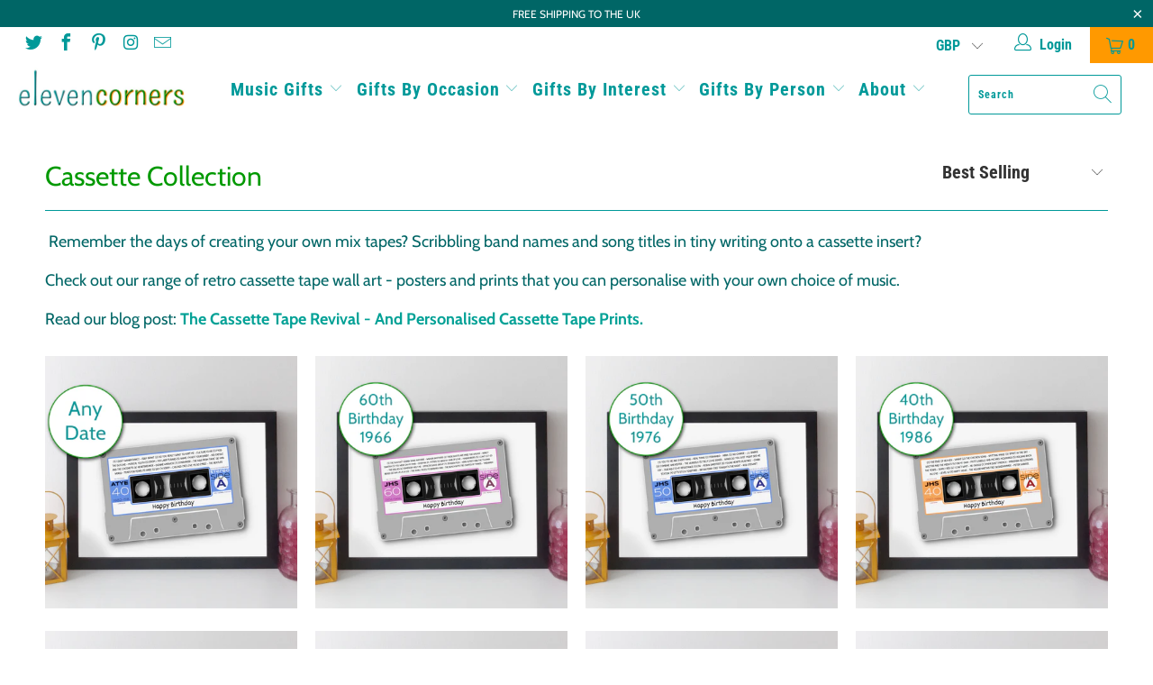

--- FILE ---
content_type: text/html; charset=utf-8
request_url: https://www.elevencorners.com/collections/cassette-collection
body_size: 49734
content:


 <!DOCTYPE html>
<html lang="en"> <head> <!-- Infinite Options by ShopPad --> <script>     
      window.Shoppad = window.Shoppad || {},     
        window.Shoppad.apps = window.Shoppad.apps || {},     
        window.Shoppad.apps.infiniteoptions = window.Shoppad.apps.infiniteoptions || {},     
        window.Shoppad.apps.infiniteoptions.addToCartButton = '.seven.columns.omega form[action="/cart/add"] .ajax-submit.action_button.add_to_cart';</script> <!-- Infinite Options Faster Loading Script by ShopPad --> <script src="//d1liekpayvooaz.cloudfront.net/apps/customizery/customizery.js?shop=elevencorners.myshopify.com"></script> <meta charset="utf-8"> <meta http-equiv="cleartype" content="on"> <meta name="robots" content="index,follow"> <!-- Mobile Specific Metas --> <meta name="HandheldFriendly" content="True"> <meta name="MobileOptimized" content="320"> <meta name="viewport" content="width=device-width,initial-scale=1"> <meta name="theme-color" content="#ffffff"> <title>
      Cassette Collection - elevencorners</title> <link rel="preconnect dns-prefetch" href="https://fonts.shopifycdn.com" /> <link rel="preconnect dns-prefetch" href="https://cdn.shopify.com" /> <link rel="preconnect dns-prefetch" href="https://v.shopify.com" /> <link rel="preconnect dns-prefetch" href="https://cdn.shopifycloud.com" /> <link rel="stylesheet" href="https://cdnjs.cloudflare.com/ajax/libs/fancybox/3.5.6/jquery.fancybox.css"> <!-- Stylesheets for Turbo "5.0.2" --> <link href="//www.elevencorners.com/cdn/shop/t/2/assets/styles.scss.css?v=62117136192633685201768990332" rel="stylesheet" type="text/css" media="all" /> <script>
      window.lazySizesConfig = window.lazySizesConfig || {};

      lazySizesConfig.expand = 300;
      lazySizesConfig.loadHidden = false;

      /*! lazysizes - v4.1.4 */
      !function(a,b){var c=b(a,a.document);a.lazySizes=c,"object"==typeof module&&module.exports&&(module.exports=c)}(window,function(a,b){"use strict";if(b.getElementsByClassName){var c,d,e=b.documentElement,f=a.Date,g=a.HTMLPictureElement,h="addEventListener",i="getAttribute",j=a[h],k=a.setTimeout,l=a.requestAnimationFrame||k,m=a.requestIdleCallback,n=/^picture$/i,o=["load","error","lazyincluded","_lazyloaded"],p={},q=Array.prototype.forEach,r=function(a,b){return p[b]||(p[b]=new RegExp("(\\s|^)"+b+"(\\s|$)")),p[b].test(a[i]("class")||"")&&p[b]},s=function(a,b){r(a,b)||a.setAttribute("class",(a[i]("class")||"").trim()+" "+b)},t=function(a,b){var c;(c=r(a,b))&&a.setAttribute("class",(a[i]("class")||"").replace(c," "))},u=function(a,b,c){var d=c?h:"removeEventListener";c&&u(a,b),o.forEach(function(c){a[d](c,b)})},v=function(a,d,e,f,g){var h=b.createEvent("Event");return e||(e={}),e.instance=c,h.initEvent(d,!f,!g),h.detail=e,a.dispatchEvent(h),h},w=function(b,c){var e;!g&&(e=a.picturefill||d.pf)?(c&&c.src&&!b[i]("srcset")&&b.setAttribute("srcset",c.src),e({reevaluate:!0,elements:[b]})):c&&c.src&&(b.src=c.src)},x=function(a,b){return(getComputedStyle(a,null)||{})[b]},y=function(a,b,c){for(c=c||a.offsetWidth;c<d.minSize&&b&&!a._lazysizesWidth;)c=b.offsetWidth,b=b.parentNode;return c},z=function(){var a,c,d=[],e=[],f=d,g=function(){var b=f;for(f=d.length?e:d,a=!0,c=!1;b.length;)b.shift()();a=!1},h=function(d,e){a&&!e?d.apply(this,arguments):(f.push(d),c||(c=!0,(b.hidden?k:l)(g)))};return h._lsFlush=g,h}(),A=function(a,b){return b?function(){z(a)}:function(){var b=this,c=arguments;z(function(){a.apply(b,c)})}},B=function(a){var b,c=0,e=d.throttleDelay,g=d.ricTimeout,h=function(){b=!1,c=f.now(),a()},i=m&&g>49?function(){m(h,{timeout:g}),g!==d.ricTimeout&&(g=d.ricTimeout)}:A(function(){k(h)},!0);return function(a){var d;(a=a===!0)&&(g=33),b||(b=!0,d=e-(f.now()-c),0>d&&(d=0),a||9>d?i():k(i,d))}},C=function(a){var b,c,d=99,e=function(){b=null,a()},g=function(){var a=f.now()-c;d>a?k(g,d-a):(m||e)(e)};return function(){c=f.now(),b||(b=k(g,d))}};!function(){var b,c={lazyClass:"lazyload",loadedClass:"lazyloaded",loadingClass:"lazyloading",preloadClass:"lazypreload",errorClass:"lazyerror",autosizesClass:"lazyautosizes",srcAttr:"data-src",srcsetAttr:"data-srcset",sizesAttr:"data-sizes",minSize:40,customMedia:{},init:!0,expFactor:1.5,hFac:.8,loadMode:2,loadHidden:!0,ricTimeout:0,throttleDelay:125};d=a.lazySizesConfig||a.lazysizesConfig||{};for(b in c)b in d||(d[b]=c[b]);a.lazySizesConfig=d,k(function(){d.init&&F()})}();var D=function(){var g,l,m,o,p,y,D,F,G,H,I,J,K,L,M=/^img$/i,N=/^iframe$/i,O="onscroll"in a&&!/(gle|ing)bot/.test(navigator.userAgent),P=0,Q=0,R=0,S=-1,T=function(a){R--,a&&a.target&&u(a.target,T),(!a||0>R||!a.target)&&(R=0)},U=function(a,c){var d,f=a,g="hidden"==x(b.body,"visibility")||"hidden"!=x(a.parentNode,"visibility")&&"hidden"!=x(a,"visibility");for(F-=c,I+=c,G-=c,H+=c;g&&(f=f.offsetParent)&&f!=b.body&&f!=e;)g=(x(f,"opacity")||1)>0,g&&"visible"!=x(f,"overflow")&&(d=f.getBoundingClientRect(),g=H>d.left&&G<d.right&&I>d.top-1&&F<d.bottom+1);return g},V=function(){var a,f,h,j,k,m,n,p,q,r=c.elements;if((o=d.loadMode)&&8>R&&(a=r.length)){f=0,S++,null==K&&("expand"in d||(d.expand=e.clientHeight>500&&e.clientWidth>500?500:370),J=d.expand,K=J*d.expFactor),K>Q&&1>R&&S>2&&o>2&&!b.hidden?(Q=K,S=0):Q=o>1&&S>1&&6>R?J:P;for(;a>f;f++)if(r[f]&&!r[f]._lazyRace)if(O)if((p=r[f][i]("data-expand"))&&(m=1*p)||(m=Q),q!==m&&(y=innerWidth+m*L,D=innerHeight+m,n=-1*m,q=m),h=r[f].getBoundingClientRect(),(I=h.bottom)>=n&&(F=h.top)<=D&&(H=h.right)>=n*L&&(G=h.left)<=y&&(I||H||G||F)&&(d.loadHidden||"hidden"!=x(r[f],"visibility"))&&(l&&3>R&&!p&&(3>o||4>S)||U(r[f],m))){if(ba(r[f]),k=!0,R>9)break}else!k&&l&&!j&&4>R&&4>S&&o>2&&(g[0]||d.preloadAfterLoad)&&(g[0]||!p&&(I||H||G||F||"auto"!=r[f][i](d.sizesAttr)))&&(j=g[0]||r[f]);else ba(r[f]);j&&!k&&ba(j)}},W=B(V),X=function(a){s(a.target,d.loadedClass),t(a.target,d.loadingClass),u(a.target,Z),v(a.target,"lazyloaded")},Y=A(X),Z=function(a){Y({target:a.target})},$=function(a,b){try{a.contentWindow.location.replace(b)}catch(c){a.src=b}},_=function(a){var b,c=a[i](d.srcsetAttr);(b=d.customMedia[a[i]("data-media")||a[i]("media")])&&a.setAttribute("media",b),c&&a.setAttribute("srcset",c)},aa=A(function(a,b,c,e,f){var g,h,j,l,o,p;(o=v(a,"lazybeforeunveil",b)).defaultPrevented||(e&&(c?s(a,d.autosizesClass):a.setAttribute("sizes",e)),h=a[i](d.srcsetAttr),g=a[i](d.srcAttr),f&&(j=a.parentNode,l=j&&n.test(j.nodeName||"")),p=b.firesLoad||"src"in a&&(h||g||l),o={target:a},p&&(u(a,T,!0),clearTimeout(m),m=k(T,2500),s(a,d.loadingClass),u(a,Z,!0)),l&&q.call(j.getElementsByTagName("source"),_),h?a.setAttribute("srcset",h):g&&!l&&(N.test(a.nodeName)?$(a,g):a.src=g),f&&(h||l)&&w(a,{src:g})),a._lazyRace&&delete a._lazyRace,t(a,d.lazyClass),z(function(){(!p||a.complete&&a.naturalWidth>1)&&(p?T(o):R--,X(o))},!0)}),ba=function(a){var b,c=M.test(a.nodeName),e=c&&(a[i](d.sizesAttr)||a[i]("sizes")),f="auto"==e;(!f&&l||!c||!a[i]("src")&&!a.srcset||a.complete||r(a,d.errorClass)||!r(a,d.lazyClass))&&(b=v(a,"lazyunveilread").detail,f&&E.updateElem(a,!0,a.offsetWidth),a._lazyRace=!0,R++,aa(a,b,f,e,c))},ca=function(){if(!l){if(f.now()-p<999)return void k(ca,999);var a=C(function(){d.loadMode=3,W()});l=!0,d.loadMode=3,W(),j("scroll",function(){3==d.loadMode&&(d.loadMode=2),a()},!0)}};return{_:function(){p=f.now(),c.elements=b.getElementsByClassName(d.lazyClass),g=b.getElementsByClassName(d.lazyClass+" "+d.preloadClass),L=d.hFac,j("scroll",W,!0),j("resize",W,!0),a.MutationObserver?new MutationObserver(W).observe(e,{childList:!0,subtree:!0,attributes:!0}):(e[h]("DOMNodeInserted",W,!0),e[h]("DOMAttrModified",W,!0),setInterval(W,999)),j("hashchange",W,!0),["focus","mouseover","click","load","transitionend","animationend","webkitAnimationEnd"].forEach(function(a){b[h](a,W,!0)}),/d$|^c/.test(b.readyState)?ca():(j("load",ca),b[h]("DOMContentLoaded",W),k(ca,2e4)),c.elements.length?(V(),z._lsFlush()):W()},checkElems:W,unveil:ba}}(),E=function(){var a,c=A(function(a,b,c,d){var e,f,g;if(a._lazysizesWidth=d,d+="px",a.setAttribute("sizes",d),n.test(b.nodeName||""))for(e=b.getElementsByTagName("source"),f=0,g=e.length;g>f;f++)e[f].setAttribute("sizes",d);c.detail.dataAttr||w(a,c.detail)}),e=function(a,b,d){var e,f=a.parentNode;f&&(d=y(a,f,d),e=v(a,"lazybeforesizes",{width:d,dataAttr:!!b}),e.defaultPrevented||(d=e.detail.width,d&&d!==a._lazysizesWidth&&c(a,f,e,d)))},f=function(){var b,c=a.length;if(c)for(b=0;c>b;b++)e(a[b])},g=C(f);return{_:function(){a=b.getElementsByClassName(d.autosizesClass),j("resize",g)},checkElems:g,updateElem:e}}(),F=function(){F.i||(F.i=!0,E._(),D._())};return c={cfg:d,autoSizer:E,loader:D,init:F,uP:w,aC:s,rC:t,hC:r,fire:v,gW:y,rAF:z}}});

      /*! lazysizes - v4.1.4 */
      !function(a,b){var c=function(){b(a.lazySizes),a.removeEventListener("lazyunveilread",c,!0)};b=b.bind(null,a,a.document),"object"==typeof module&&module.exports?b(require("lazysizes")):a.lazySizes?c():a.addEventListener("lazyunveilread",c,!0)}(window,function(a,b,c){"use strict";function d(){this.ratioElems=b.getElementsByClassName("lazyaspectratio"),this._setupEvents(),this.processImages()}if(a.addEventListener){var e,f,g,h=Array.prototype.forEach,i=/^picture$/i,j="data-aspectratio",k="img["+j+"]",l=function(b){return a.matchMedia?(l=function(a){return!a||(matchMedia(a)||{}).matches})(b):a.Modernizr&&Modernizr.mq?!b||Modernizr.mq(b):!b},m=c.aC,n=c.rC,o=c.cfg;d.prototype={_setupEvents:function(){var a=this,c=function(b){b.naturalWidth<36?a.addAspectRatio(b,!0):a.removeAspectRatio(b,!0)},d=function(){a.processImages()};b.addEventListener("load",function(a){a.target.getAttribute&&a.target.getAttribute(j)&&c(a.target)},!0),addEventListener("resize",function(){var b,d=function(){h.call(a.ratioElems,c)};return function(){clearTimeout(b),b=setTimeout(d,99)}}()),b.addEventListener("DOMContentLoaded",d),addEventListener("load",d)},processImages:function(a){var c,d;a||(a=b),c="length"in a&&!a.nodeName?a:a.querySelectorAll(k);for(d=0;d<c.length;d++)c[d].naturalWidth>36?this.removeAspectRatio(c[d]):this.addAspectRatio(c[d])},getSelectedRatio:function(a){var b,c,d,e,f,g=a.parentNode;if(g&&i.test(g.nodeName||""))for(d=g.getElementsByTagName("source"),b=0,c=d.length;c>b;b++)if(e=d[b].getAttribute("data-media")||d[b].getAttribute("media"),o.customMedia[e]&&(e=o.customMedia[e]),l(e)){f=d[b].getAttribute(j);break}return f||a.getAttribute(j)||""},parseRatio:function(){var a=/^\s*([+\d\.]+)(\s*[\/x]\s*([+\d\.]+))?\s*$/,b={};return function(c){var d;return!b[c]&&(d=c.match(a))&&(d[3]?b[c]=d[1]/d[3]:b[c]=1*d[1]),b[c]}}(),addAspectRatio:function(b,c){var d,e=b.offsetWidth,f=b.offsetHeight;return c||m(b,"lazyaspectratio"),36>e&&0>=f?void((e||f&&a.console)&&console.log("Define width or height of image, so we can calculate the other dimension")):(d=this.getSelectedRatio(b),d=this.parseRatio(d),void(d&&(e?b.style.height=e/d+"px":b.style.width=f*d+"px")))},removeAspectRatio:function(a){n(a,"lazyaspectratio"),a.style.height="",a.style.width="",a.removeAttribute(j)}},f=function(){g=a.jQuery||a.Zepto||a.shoestring||a.$,g&&g.fn&&!g.fn.imageRatio&&g.fn.filter&&g.fn.add&&g.fn.find?g.fn.imageRatio=function(){return e.processImages(this.find(k).add(this.filter(k))),this}:g=!1},f(),setTimeout(f),e=new d,a.imageRatio=e,"object"==typeof module&&module.exports?module.exports=e:"function"==typeof define&&define.amd&&define(e)}});

        /*! lazysizes - v4.1.5 */
        !function(a,b){var c=function(){b(a.lazySizes),a.removeEventListener("lazyunveilread",c,!0)};b=b.bind(null,a,a.document),"object"==typeof module&&module.exports?b(require("lazysizes")):a.lazySizes?c():a.addEventListener("lazyunveilread",c,!0)}(window,function(a,b,c){"use strict";if(a.addEventListener){var d=/\s+/g,e=/\s*\|\s+|\s+\|\s*/g,f=/^(.+?)(?:\s+\[\s*(.+?)\s*\])(?:\s+\[\s*(.+?)\s*\])?$/,g=/^\s*\(*\s*type\s*:\s*(.+?)\s*\)*\s*$/,h=/\(|\)|'/,i={contain:1,cover:1},j=function(a){var b=c.gW(a,a.parentNode);return(!a._lazysizesWidth||b>a._lazysizesWidth)&&(a._lazysizesWidth=b),a._lazysizesWidth},k=function(a){var b;return b=(getComputedStyle(a)||{getPropertyValue:function(){}}).getPropertyValue("background-size"),!i[b]&&i[a.style.backgroundSize]&&(b=a.style.backgroundSize),b},l=function(a,b){if(b){var c=b.match(g);c&&c[1]?a.setAttribute("type",c[1]):a.setAttribute("media",lazySizesConfig.customMedia[b]||b)}},m=function(a,c,g){var h=b.createElement("picture"),i=c.getAttribute(lazySizesConfig.sizesAttr),j=c.getAttribute("data-ratio"),k=c.getAttribute("data-optimumx");c._lazybgset&&c._lazybgset.parentNode==c&&c.removeChild(c._lazybgset),Object.defineProperty(g,"_lazybgset",{value:c,writable:!0}),Object.defineProperty(c,"_lazybgset",{value:h,writable:!0}),a=a.replace(d," ").split(e),h.style.display="none",g.className=lazySizesConfig.lazyClass,1!=a.length||i||(i="auto"),a.forEach(function(a){var c,d=b.createElement("source");i&&"auto"!=i&&d.setAttribute("sizes",i),(c=a.match(f))?(d.setAttribute(lazySizesConfig.srcsetAttr,c[1]),l(d,c[2]),l(d,c[3])):d.setAttribute(lazySizesConfig.srcsetAttr,a),h.appendChild(d)}),i&&(g.setAttribute(lazySizesConfig.sizesAttr,i),c.removeAttribute(lazySizesConfig.sizesAttr),c.removeAttribute("sizes")),k&&g.setAttribute("data-optimumx",k),j&&g.setAttribute("data-ratio",j),h.appendChild(g),c.appendChild(h)},n=function(a){if(a.target._lazybgset){var b=a.target,d=b._lazybgset,e=b.currentSrc||b.src;if(e){var f=c.fire(d,"bgsetproxy",{src:e,useSrc:h.test(e)?JSON.stringify(e):e});f.defaultPrevented||(d.style.backgroundImage="url("+f.detail.useSrc+")")}b._lazybgsetLoading&&(c.fire(d,"_lazyloaded",{},!1,!0),delete b._lazybgsetLoading)}};addEventListener("lazybeforeunveil",function(a){var d,e,f;!a.defaultPrevented&&(d=a.target.getAttribute("data-bgset"))&&(f=a.target,e=b.createElement("img"),e.alt="",e._lazybgsetLoading=!0,a.detail.firesLoad=!0,m(d,f,e),setTimeout(function(){c.loader.unveil(e),c.rAF(function(){c.fire(e,"_lazyloaded",{},!0,!0),e.complete&&n({target:e})})}))}),b.addEventListener("load",n,!0),a.addEventListener("lazybeforesizes",function(a){if(a.detail.instance==c&&a.target._lazybgset&&a.detail.dataAttr){var b=a.target._lazybgset,d=k(b);i[d]&&(a.target._lazysizesParentFit=d,c.rAF(function(){a.target.setAttribute("data-parent-fit",d),a.target._lazysizesParentFit&&delete a.target._lazysizesParentFit}))}},!0),b.documentElement.addEventListener("lazybeforesizes",function(a){!a.defaultPrevented&&a.target._lazybgset&&a.detail.instance==c&&(a.detail.width=j(a.target._lazybgset))})}});</script> <script>
      
Shopify = window.Shopify || {};Shopify.theme_settings = {};Shopify.theme_settings.display_tos_checkbox = false;Shopify.theme_settings.go_to_checkout = false;Shopify.theme_settings.cart_action = "ajax";Shopify.theme_settings.collection_swatches = false;Shopify.theme_settings.collection_secondary_image = false;Shopify.theme_settings.show_multiple_currencies = false;Shopify.theme_settings.display_inventory_left = false;Shopify.theme_settings.inventory_threshold = 10;Shopify.theme_settings.limit_quantity = false;Shopify.theme_settings.menu_position = null;Shopify.theme_settings.newsletter_popup = false;Shopify.theme_settings.newsletter_popup_days = "2";Shopify.theme_settings.newsletter_popup_mobile = true;Shopify.theme_settings.newsletter_popup_seconds = 0;Shopify.theme_settings.pagination_type = "infinite_scroll";Shopify.theme_settings.search_pagination_type = "basic_pagination";Shopify.theme_settings.enable_shopify_review_comments = false;Shopify.theme_settings.enable_shopify_collection_badges = false;Shopify.theme_settings.quick_shop_thumbnail_position = "bottom-thumbnails";Shopify.theme_settings.product_form_style = "dropdown";Shopify.theme_settings.sale_banner_enabled = true;Shopify.theme_settings.display_savings = true;Shopify.theme_settings.display_sold_out_price = false;Shopify.theme_settings.sold_out_text = "Sold out";Shopify.theme_settings.free_text = "Free";Shopify.theme_settings.search_option = "everything";Shopify.theme_settings.search_items_to_display = 6;Shopify.theme_settings.enable_autocomplete = true;Shopify.theme_settings.page_dots_enabled = false;Shopify.theme_settings.slideshow_arrow_size = "regular";Shopify.theme_settings.quick_shop_enabled = false;Shopify.translation =Shopify.translation || {};Shopify.translation.agree_to_terms_warning = "You must agree with the terms and conditions to checkout.";Shopify.translation.one_item_left = "item left";Shopify.translation.items_left_text = "items left";Shopify.translation.cart_savings_text = "Total Savings";Shopify.translation.cart_discount_text = "Discount";Shopify.translation.cart_subtotal_text = "Subtotal";Shopify.translation.cart_remove_text = "Remove";Shopify.translation.newsletter_success_text = "Thank you for joining our mailing list!";Shopify.translation.notify_email = "Enter your email address...";Shopify.translation.notify_email_value = "Translation missing: en.contact.fields.email";Shopify.translation.notify_email_send = "Send";Shopify.translation.notify_message_first = "Please notify me when ";Shopify.translation.notify_message_last = " becomes available - ";Shopify.translation.notify_success_text = "Thanks! We will notify you when this product becomes available!";Shopify.translation.add_to_cart = "Add to Cart";Shopify.translation.coming_soon_text = "Coming Soon";Shopify.translation.sold_out_text = "Sold Out";Shopify.translation.sale_text = "Sale";Shopify.translation.savings_text = "You Save";Shopify.translation.free_price_text = "Translation missing: en.settings.free_price_text";Shopify.translation.from_text = "from";Shopify.translation.new_text = "New";Shopify.translation.pre_order_text = "Pre-Order";Shopify.translation.unavailable_text = "Unavailable";Shopify.translation.all_results = "View all results";</script> <meta name="description" content=" Remember the days of creating your own mix tapes? Scribbling band names and song titles in tiny writing onto a cassette insert?   Check out our range of retro cassette tape wall art - posters and prints that you can personalise with your own choice of music.  Read our blog post: The Cassette Tape Revival - And Persona" /> <link rel="shortcut icon" type="image/x-icon" href="//www.elevencorners.com/cdn/shop/files/favicon_180x180.png?v=1614289338"> <link rel="apple-touch-icon" href="//www.elevencorners.com/cdn/shop/files/favicon_180x180.png?v=1614289338"/> <link rel="apple-touch-icon" sizes="57x57" href="//www.elevencorners.com/cdn/shop/files/favicon_57x57.png?v=1614289338"/> <link rel="apple-touch-icon" sizes="60x60" href="//www.elevencorners.com/cdn/shop/files/favicon_60x60.png?v=1614289338"/> <link rel="apple-touch-icon" sizes="72x72" href="//www.elevencorners.com/cdn/shop/files/favicon_72x72.png?v=1614289338"/> <link rel="apple-touch-icon" sizes="76x76" href="//www.elevencorners.com/cdn/shop/files/favicon_76x76.png?v=1614289338"/> <link rel="apple-touch-icon" sizes="114x114" href="//www.elevencorners.com/cdn/shop/files/favicon_114x114.png?v=1614289338"/> <link rel="apple-touch-icon" sizes="180x180" href="//www.elevencorners.com/cdn/shop/files/favicon_180x180.png?v=1614289338"/> <link rel="apple-touch-icon" sizes="228x228" href="//www.elevencorners.com/cdn/shop/files/favicon_228x228.png?v=1614289338"/> <link rel="canonical" href="https://www.elevencorners.com/collections/cassette-collection" /> <script>window.performance && window.performance.mark && window.performance.mark('shopify.content_for_header.start');</script><meta name="facebook-domain-verification" content="xazgqhwp49smogczd5ajm84vlmhiiy">
<meta name="google-site-verification" content="9ds0EZx7lM9JcpU_YRrhSXnZPHdh1XYTxxBZ5oNttoc">
<meta id="shopify-digital-wallet" name="shopify-digital-wallet" content="/30720721034/digital_wallets/dialog">
<meta name="shopify-checkout-api-token" content="4e8620c5f185293744d6900dc5a3d714">
<meta id="in-context-paypal-metadata" data-shop-id="30720721034" data-venmo-supported="false" data-environment="production" data-locale="en_US" data-paypal-v4="true" data-currency="GBP">
<link rel="alternate" type="application/atom+xml" title="Feed" href="/collections/cassette-collection.atom" />
<link rel="alternate" type="application/json+oembed" href="https://www.elevencorners.com/collections/cassette-collection.oembed">
<script async="async" src="/checkouts/internal/preloads.js?locale=en-GB"></script>
<link rel="preconnect" href="https://shop.app" crossorigin="anonymous">
<script async="async" src="https://shop.app/checkouts/internal/preloads.js?locale=en-GB&shop_id=30720721034" crossorigin="anonymous"></script>
<script id="apple-pay-shop-capabilities" type="application/json">{"shopId":30720721034,"countryCode":"IE","currencyCode":"GBP","merchantCapabilities":["supports3DS"],"merchantId":"gid:\/\/shopify\/Shop\/30720721034","merchantName":"elevencorners","requiredBillingContactFields":["postalAddress","email"],"requiredShippingContactFields":["postalAddress","email"],"shippingType":"shipping","supportedNetworks":["visa","maestro","masterCard","amex"],"total":{"type":"pending","label":"elevencorners","amount":"1.00"},"shopifyPaymentsEnabled":true,"supportsSubscriptions":true}</script>
<script id="shopify-features" type="application/json">{"accessToken":"4e8620c5f185293744d6900dc5a3d714","betas":["rich-media-storefront-analytics"],"domain":"www.elevencorners.com","predictiveSearch":true,"shopId":30720721034,"locale":"en"}</script>
<script>var Shopify = Shopify || {};
Shopify.shop = "elevencorners.myshopify.com";
Shopify.locale = "en";
Shopify.currency = {"active":"GBP","rate":"0.8852478"};
Shopify.country = "GB";
Shopify.theme = {"name":"Turbo","id":84708556938,"schema_name":"Turbo","schema_version":"5.0.2","theme_store_id":null,"role":"main"};
Shopify.theme.handle = "null";
Shopify.theme.style = {"id":null,"handle":null};
Shopify.cdnHost = "www.elevencorners.com/cdn";
Shopify.routes = Shopify.routes || {};
Shopify.routes.root = "/";</script>
<script type="module">!function(o){(o.Shopify=o.Shopify||{}).modules=!0}(window);</script>
<script>!function(o){function n(){var o=[];function n(){o.push(Array.prototype.slice.apply(arguments))}return n.q=o,n}var t=o.Shopify=o.Shopify||{};t.loadFeatures=n(),t.autoloadFeatures=n()}(window);</script>
<script>
  window.ShopifyPay = window.ShopifyPay || {};
  window.ShopifyPay.apiHost = "shop.app\/pay";
  window.ShopifyPay.redirectState = null;
</script>
<script id="shop-js-analytics" type="application/json">{"pageType":"collection"}</script>
<script defer="defer" async type="module" src="//www.elevencorners.com/cdn/shopifycloud/shop-js/modules/v2/client.init-shop-cart-sync_BT-GjEfc.en.esm.js"></script>
<script defer="defer" async type="module" src="//www.elevencorners.com/cdn/shopifycloud/shop-js/modules/v2/chunk.common_D58fp_Oc.esm.js"></script>
<script defer="defer" async type="module" src="//www.elevencorners.com/cdn/shopifycloud/shop-js/modules/v2/chunk.modal_xMitdFEc.esm.js"></script>
<script type="module">
  await import("//www.elevencorners.com/cdn/shopifycloud/shop-js/modules/v2/client.init-shop-cart-sync_BT-GjEfc.en.esm.js");
await import("//www.elevencorners.com/cdn/shopifycloud/shop-js/modules/v2/chunk.common_D58fp_Oc.esm.js");
await import("//www.elevencorners.com/cdn/shopifycloud/shop-js/modules/v2/chunk.modal_xMitdFEc.esm.js");

  window.Shopify.SignInWithShop?.initShopCartSync?.({"fedCMEnabled":true,"windoidEnabled":true});

</script>
<script>
  window.Shopify = window.Shopify || {};
  if (!window.Shopify.featureAssets) window.Shopify.featureAssets = {};
  window.Shopify.featureAssets['shop-js'] = {"shop-cart-sync":["modules/v2/client.shop-cart-sync_DZOKe7Ll.en.esm.js","modules/v2/chunk.common_D58fp_Oc.esm.js","modules/v2/chunk.modal_xMitdFEc.esm.js"],"init-fed-cm":["modules/v2/client.init-fed-cm_B6oLuCjv.en.esm.js","modules/v2/chunk.common_D58fp_Oc.esm.js","modules/v2/chunk.modal_xMitdFEc.esm.js"],"shop-cash-offers":["modules/v2/client.shop-cash-offers_D2sdYoxE.en.esm.js","modules/v2/chunk.common_D58fp_Oc.esm.js","modules/v2/chunk.modal_xMitdFEc.esm.js"],"shop-login-button":["modules/v2/client.shop-login-button_QeVjl5Y3.en.esm.js","modules/v2/chunk.common_D58fp_Oc.esm.js","modules/v2/chunk.modal_xMitdFEc.esm.js"],"pay-button":["modules/v2/client.pay-button_DXTOsIq6.en.esm.js","modules/v2/chunk.common_D58fp_Oc.esm.js","modules/v2/chunk.modal_xMitdFEc.esm.js"],"shop-button":["modules/v2/client.shop-button_DQZHx9pm.en.esm.js","modules/v2/chunk.common_D58fp_Oc.esm.js","modules/v2/chunk.modal_xMitdFEc.esm.js"],"avatar":["modules/v2/client.avatar_BTnouDA3.en.esm.js"],"init-windoid":["modules/v2/client.init-windoid_CR1B-cfM.en.esm.js","modules/v2/chunk.common_D58fp_Oc.esm.js","modules/v2/chunk.modal_xMitdFEc.esm.js"],"init-shop-for-new-customer-accounts":["modules/v2/client.init-shop-for-new-customer-accounts_C_vY_xzh.en.esm.js","modules/v2/client.shop-login-button_QeVjl5Y3.en.esm.js","modules/v2/chunk.common_D58fp_Oc.esm.js","modules/v2/chunk.modal_xMitdFEc.esm.js"],"init-shop-email-lookup-coordinator":["modules/v2/client.init-shop-email-lookup-coordinator_BI7n9ZSv.en.esm.js","modules/v2/chunk.common_D58fp_Oc.esm.js","modules/v2/chunk.modal_xMitdFEc.esm.js"],"init-shop-cart-sync":["modules/v2/client.init-shop-cart-sync_BT-GjEfc.en.esm.js","modules/v2/chunk.common_D58fp_Oc.esm.js","modules/v2/chunk.modal_xMitdFEc.esm.js"],"shop-toast-manager":["modules/v2/client.shop-toast-manager_DiYdP3xc.en.esm.js","modules/v2/chunk.common_D58fp_Oc.esm.js","modules/v2/chunk.modal_xMitdFEc.esm.js"],"init-customer-accounts":["modules/v2/client.init-customer-accounts_D9ZNqS-Q.en.esm.js","modules/v2/client.shop-login-button_QeVjl5Y3.en.esm.js","modules/v2/chunk.common_D58fp_Oc.esm.js","modules/v2/chunk.modal_xMitdFEc.esm.js"],"init-customer-accounts-sign-up":["modules/v2/client.init-customer-accounts-sign-up_iGw4briv.en.esm.js","modules/v2/client.shop-login-button_QeVjl5Y3.en.esm.js","modules/v2/chunk.common_D58fp_Oc.esm.js","modules/v2/chunk.modal_xMitdFEc.esm.js"],"shop-follow-button":["modules/v2/client.shop-follow-button_CqMgW2wH.en.esm.js","modules/v2/chunk.common_D58fp_Oc.esm.js","modules/v2/chunk.modal_xMitdFEc.esm.js"],"checkout-modal":["modules/v2/client.checkout-modal_xHeaAweL.en.esm.js","modules/v2/chunk.common_D58fp_Oc.esm.js","modules/v2/chunk.modal_xMitdFEc.esm.js"],"shop-login":["modules/v2/client.shop-login_D91U-Q7h.en.esm.js","modules/v2/chunk.common_D58fp_Oc.esm.js","modules/v2/chunk.modal_xMitdFEc.esm.js"],"lead-capture":["modules/v2/client.lead-capture_BJmE1dJe.en.esm.js","modules/v2/chunk.common_D58fp_Oc.esm.js","modules/v2/chunk.modal_xMitdFEc.esm.js"],"payment-terms":["modules/v2/client.payment-terms_Ci9AEqFq.en.esm.js","modules/v2/chunk.common_D58fp_Oc.esm.js","modules/v2/chunk.modal_xMitdFEc.esm.js"]};
</script>
<script>(function() {
  var isLoaded = false;
  function asyncLoad() {
    if (isLoaded) return;
    isLoaded = true;
    var urls = ["\/\/d1liekpayvooaz.cloudfront.net\/apps\/customizery\/customizery.js?shop=elevencorners.myshopify.com","https:\/\/api.omegatheme.com\/facebook-chat\/\/facebook-chat.js?v=1586248273\u0026shop=elevencorners.myshopify.com","https:\/\/cdn.shopify.com\/s\/files\/1\/0307\/2072\/1034\/t\/2\/assets\/booster_eu_cookie_30720721034.js?v=1586253732\u0026shop=elevencorners.myshopify.com","https:\/\/cdn.nfcube.com\/instafeed-5720356f8595c595e48eee75ea67724a.js?shop=elevencorners.myshopify.com","https:\/\/dashboard.mailerlite.com\/shopify\/10726\/765518?shop=elevencorners.myshopify.com"];
    for (var i = 0; i <urls.length; i++) {
      var s = document.createElement('script');
      s.type = 'text/javascript';
      s.async = true;
      s.src = urls[i];
      var x = document.getElementsByTagName('script')[0];
      x.parentNode.insertBefore(s, x);
    }
  };
  if(window.attachEvent) {
    window.attachEvent('onload', asyncLoad);
  } else {
    window.addEventListener('load', asyncLoad, false);
  }
})();</script>
<script id="__st">var __st={"a":30720721034,"offset":0,"reqid":"52e74bab-6060-4bca-9588-b1ce62af64e0-1769439375","pageurl":"www.elevencorners.com\/collections\/cassette-collection","u":"1796c5aca33b","p":"collection","rtyp":"collection","rid":266918428860};</script>
<script>window.ShopifyPaypalV4VisibilityTracking = true;</script>
<script id="captcha-bootstrap">!function(){'use strict';const t='contact',e='account',n='new_comment',o=[[t,t],['blogs',n],['comments',n],[t,'customer']],c=[[e,'customer_login'],[e,'guest_login'],[e,'recover_customer_password'],[e,'create_customer']],r=t=>t.map((([t,e])=>`form[action*='/${t}']:not([data-nocaptcha='true']) input[name='form_type'][value='${e}']`)).join(','),a=t=>()=>t?[...document.querySelectorAll(t)].map((t=>t.form)):[];function s(){const t=[...o],e=r(t);return a(e)}const i='password',u='form_key',d=['recaptcha-v3-token','g-recaptcha-response','h-captcha-response',i],f=()=>{try{return window.sessionStorage}catch{return}},m='__shopify_v',_=t=>t.elements[u];function p(t,e,n=!1){try{const o=window.sessionStorage,c=JSON.parse(o.getItem(e)),{data:r}=function(t){const{data:e,action:n}=t;return t[m]||n?{data:e,action:n}:{data:t,action:n}}(c);for(const[e,n]of Object.entries(r))t.elements[e]&&(t.elements[e].value=n);n&&o.removeItem(e)}catch(o){console.error('form repopulation failed',{error:o})}}const l='form_type',E='cptcha';function T(t){t.dataset[E]=!0}const w=window,h=w.document,L='Shopify',v='ce_forms',y='captcha';let A=!1;((t,e)=>{const n=(g='f06e6c50-85a8-45c8-87d0-21a2b65856fe',I='https://cdn.shopify.com/shopifycloud/storefront-forms-hcaptcha/ce_storefront_forms_captcha_hcaptcha.v1.5.2.iife.js',D={infoText:'Protected by hCaptcha',privacyText:'Privacy',termsText:'Terms'},(t,e,n)=>{const o=w[L][v],c=o.bindForm;if(c)return c(t,g,e,D).then(n);var r;o.q.push([[t,g,e,D],n]),r=I,A||(h.body.append(Object.assign(h.createElement('script'),{id:'captcha-provider',async:!0,src:r})),A=!0)});var g,I,D;w[L]=w[L]||{},w[L][v]=w[L][v]||{},w[L][v].q=[],w[L][y]=w[L][y]||{},w[L][y].protect=function(t,e){n(t,void 0,e),T(t)},Object.freeze(w[L][y]),function(t,e,n,w,h,L){const[v,y,A,g]=function(t,e,n){const i=e?o:[],u=t?c:[],d=[...i,...u],f=r(d),m=r(i),_=r(d.filter((([t,e])=>n.includes(e))));return[a(f),a(m),a(_),s()]}(w,h,L),I=t=>{const e=t.target;return e instanceof HTMLFormElement?e:e&&e.form},D=t=>v().includes(t);t.addEventListener('submit',(t=>{const e=I(t);if(!e)return;const n=D(e)&&!e.dataset.hcaptchaBound&&!e.dataset.recaptchaBound,o=_(e),c=g().includes(e)&&(!o||!o.value);(n||c)&&t.preventDefault(),c&&!n&&(function(t){try{if(!f())return;!function(t){const e=f();if(!e)return;const n=_(t);if(!n)return;const o=n.value;o&&e.removeItem(o)}(t);const e=Array.from(Array(32),(()=>Math.random().toString(36)[2])).join('');!function(t,e){_(t)||t.append(Object.assign(document.createElement('input'),{type:'hidden',name:u})),t.elements[u].value=e}(t,e),function(t,e){const n=f();if(!n)return;const o=[...t.querySelectorAll(`input[type='${i}']`)].map((({name:t})=>t)),c=[...d,...o],r={};for(const[a,s]of new FormData(t).entries())c.includes(a)||(r[a]=s);n.setItem(e,JSON.stringify({[m]:1,action:t.action,data:r}))}(t,e)}catch(e){console.error('failed to persist form',e)}}(e),e.submit())}));const S=(t,e)=>{t&&!t.dataset[E]&&(n(t,e.some((e=>e===t))),T(t))};for(const o of['focusin','change'])t.addEventListener(o,(t=>{const e=I(t);D(e)&&S(e,y())}));const B=e.get('form_key'),M=e.get(l),P=B&&M;t.addEventListener('DOMContentLoaded',(()=>{const t=y();if(P)for(const e of t)e.elements[l].value===M&&p(e,B);[...new Set([...A(),...v().filter((t=>'true'===t.dataset.shopifyCaptcha))])].forEach((e=>S(e,t)))}))}(h,new URLSearchParams(w.location.search),n,t,e,['guest_login'])})(!0,!0)}();</script>
<script integrity="sha256-4kQ18oKyAcykRKYeNunJcIwy7WH5gtpwJnB7kiuLZ1E=" data-source-attribution="shopify.loadfeatures" defer="defer" src="//www.elevencorners.com/cdn/shopifycloud/storefront/assets/storefront/load_feature-a0a9edcb.js" crossorigin="anonymous"></script>
<script crossorigin="anonymous" defer="defer" src="//www.elevencorners.com/cdn/shopifycloud/storefront/assets/shopify_pay/storefront-65b4c6d7.js?v=20250812"></script>
<script data-source-attribution="shopify.dynamic_checkout.dynamic.init">var Shopify=Shopify||{};Shopify.PaymentButton=Shopify.PaymentButton||{isStorefrontPortableWallets:!0,init:function(){window.Shopify.PaymentButton.init=function(){};var t=document.createElement("script");t.src="https://www.elevencorners.com/cdn/shopifycloud/portable-wallets/latest/portable-wallets.en.js",t.type="module",document.head.appendChild(t)}};
</script>
<script data-source-attribution="shopify.dynamic_checkout.buyer_consent">
  function portableWalletsHideBuyerConsent(e){var t=document.getElementById("shopify-buyer-consent"),n=document.getElementById("shopify-subscription-policy-button");t&&n&&(t.classList.add("hidden"),t.setAttribute("aria-hidden","true"),n.removeEventListener("click",e))}function portableWalletsShowBuyerConsent(e){var t=document.getElementById("shopify-buyer-consent"),n=document.getElementById("shopify-subscription-policy-button");t&&n&&(t.classList.remove("hidden"),t.removeAttribute("aria-hidden"),n.addEventListener("click",e))}window.Shopify?.PaymentButton&&(window.Shopify.PaymentButton.hideBuyerConsent=portableWalletsHideBuyerConsent,window.Shopify.PaymentButton.showBuyerConsent=portableWalletsShowBuyerConsent);
</script>
<script data-source-attribution="shopify.dynamic_checkout.cart.bootstrap">document.addEventListener("DOMContentLoaded",(function(){function t(){return document.querySelector("shopify-accelerated-checkout-cart, shopify-accelerated-checkout")}if(t())Shopify.PaymentButton.init();else{new MutationObserver((function(e,n){t()&&(Shopify.PaymentButton.init(),n.disconnect())})).observe(document.body,{childList:!0,subtree:!0})}}));
</script>
<script id='scb4127' type='text/javascript' async='' src='https://www.elevencorners.com/cdn/shopifycloud/privacy-banner/storefront-banner.js'></script><link id="shopify-accelerated-checkout-styles" rel="stylesheet" media="screen" href="https://www.elevencorners.com/cdn/shopifycloud/portable-wallets/latest/accelerated-checkout-backwards-compat.css" crossorigin="anonymous">
<style id="shopify-accelerated-checkout-cart">
        #shopify-buyer-consent {
  margin-top: 1em;
  display: inline-block;
  width: 100%;
}

#shopify-buyer-consent.hidden {
  display: none;
}

#shopify-subscription-policy-button {
  background: none;
  border: none;
  padding: 0;
  text-decoration: underline;
  font-size: inherit;
  cursor: pointer;
}

#shopify-subscription-policy-button::before {
  box-shadow: none;
}

      </style>

<script>window.performance && window.performance.mark && window.performance.mark('shopify.content_for_header.end');</script>

    

<meta name="author" content="elevencorners">
<meta property="og:url" content="https://www.elevencorners.com/collections/cassette-collection">
<meta property="og:site_name" content="elevencorners"> <meta property="og:type" content="product.group"> <meta property="og:title" content="Cassette Collection"> <meta property="og:image" content="https://www.elevencorners.com/cdn/shop/files/web_mini_banner_900x900_da6dd0f4-12fb-4896-bb5f-a5225dc5522b_600x600.jpg?v=1614288110"> <meta property="og:image:secure_url" content="https://www.elevencorners.com/cdn/shop/files/web_mini_banner_900x900_da6dd0f4-12fb-4896-bb5f-a5225dc5522b_600x600.jpg?v=1614288110"> <meta property="og:image:width" content="900"> <meta property="og:image:height" content="900"> <meta property="og:image:alt" content=""> <meta property="og:image" content="https://www.elevencorners.com/cdn/shop/files/personalised_cassette_tape_print_any_date_02_600x.jpg?v=1727939732"> <meta property="og:image:secure_url" content="https://www.elevencorners.com/cdn/shop/files/personalised_cassette_tape_print_any_date_02_600x.jpg?v=1727939732"> <meta property="og:description" content=" Remember the days of creating your own mix tapes? Scribbling band names and song titles in tiny writing onto a cassette insert?   Check out our range of retro cassette tape wall art - posters and prints that you can personalise with your own choice of music.  Read our blog post: The Cassette Tape Revival - And Persona"> <meta name="twitter:site" content="@elevencorners">

<meta name="twitter:card" content="summary">


    
    
    
<!-- Start of Judge.me Core -->
<link rel="dns-prefetch" href="https://cdn.judge.me/">
<script data-cfasync='false' class='jdgm-settings-script'>window.jdgmSettings={"pagination":5,"disable_web_reviews":true,"badge_no_review_text":"No reviews","badge_n_reviews_text":"{{ n }} review/reviews","badge_star_color":"#ff9900","hide_badge_preview_if_no_reviews":true,"badge_hide_text":false,"enforce_center_preview_badge":false,"widget_title":"Customer Reviews","widget_open_form_text":"Write a review","widget_close_form_text":"Cancel review","widget_refresh_page_text":"Refresh page","widget_summary_text":"Based on {{ number_of_reviews }} review/reviews","widget_no_review_text":"Be the first to write a review","widget_name_field_text":"Display name","widget_verified_name_field_text":"Verified Name (public)","widget_name_placeholder_text":"Display name","widget_required_field_error_text":"This field is required.","widget_email_field_text":"Email address","widget_verified_email_field_text":"Verified Email (private, can not be edited)","widget_email_placeholder_text":"Your email address","widget_email_field_error_text":"Please enter a valid email address.","widget_rating_field_text":"Rating","widget_review_title_field_text":"Review Title","widget_review_title_placeholder_text":"Give your review a title","widget_review_body_field_text":"Review content","widget_review_body_placeholder_text":"Start writing here...","widget_pictures_field_text":"Picture/Video (optional)","widget_submit_review_text":"Submit Review","widget_submit_verified_review_text":"Submit Verified Review","widget_submit_success_msg_with_auto_publish":"Thank you! Please refresh the page in a few moments to see your review. You can remove or edit your review by logging into \u003ca href='https://judge.me/login' target='_blank' rel='nofollow noopener'\u003eJudge.me\u003c/a\u003e","widget_submit_success_msg_no_auto_publish":"Thank you! Your review will be published as soon as it is approved by the shop admin. You can remove or edit your review by logging into \u003ca href='https://judge.me/login' target='_blank' rel='nofollow noopener'\u003eJudge.me\u003c/a\u003e","widget_show_default_reviews_out_of_total_text":"Showing {{ n_reviews_shown }} out of {{ n_reviews }} reviews.","widget_show_all_link_text":"Show all","widget_show_less_link_text":"Show less","widget_author_said_text":"{{ reviewer_name }} said:","widget_days_text":"{{ n }} days ago","widget_weeks_text":"{{ n }} week/weeks ago","widget_months_text":"{{ n }} month/months ago","widget_years_text":"{{ n }} year/years ago","widget_yesterday_text":"Yesterday","widget_today_text":"Today","widget_replied_text":"\u003e\u003e {{ shop_name }} replied:","widget_read_more_text":"Read more","widget_reviewer_name_as_initial":"","widget_rating_filter_color":"#fbcd0a","widget_rating_filter_see_all_text":"See all reviews","widget_sorting_most_recent_text":"Most Recent","widget_sorting_highest_rating_text":"Highest Rating","widget_sorting_lowest_rating_text":"Lowest Rating","widget_sorting_with_pictures_text":"Only Pictures","widget_sorting_most_helpful_text":"Most Helpful","widget_open_question_form_text":"Ask a question","widget_reviews_subtab_text":"Reviews","widget_questions_subtab_text":"Questions","widget_question_label_text":"Question","widget_answer_label_text":"Answer","widget_question_placeholder_text":"Write your question here","widget_submit_question_text":"Submit Question","widget_question_submit_success_text":"Thank you for your question! We will notify you once it gets answered.","widget_star_color":"#ff9900","verified_badge_text":"Verified","verified_badge_bg_color":"","verified_badge_text_color":"","verified_badge_placement":"left-of-reviewer-name","widget_review_max_height":"","widget_hide_border":false,"widget_social_share":false,"widget_thumb":false,"widget_review_location_show":false,"widget_location_format":"","all_reviews_include_out_of_store_products":true,"all_reviews_out_of_store_text":"(out of store)","all_reviews_pagination":100,"all_reviews_product_name_prefix_text":"about","enable_review_pictures":false,"enable_question_anwser":false,"widget_theme":"default","review_date_format":"timestamp","default_sort_method":"most-recent","widget_product_reviews_subtab_text":"Product Reviews","widget_shop_reviews_subtab_text":"Shop Reviews","widget_other_products_reviews_text":"Reviews for other products","widget_store_reviews_subtab_text":"Store reviews","widget_no_store_reviews_text":"This store hasn't received any reviews yet","widget_web_restriction_product_reviews_text":"This product hasn't received any reviews yet","widget_no_items_text":"No items found","widget_show_more_text":"Show more","widget_write_a_store_review_text":"Write a Store Review","widget_other_languages_heading":"Reviews in Other Languages","widget_translate_review_text":"Translate review to {{ language }}","widget_translating_review_text":"Translating...","widget_show_original_translation_text":"Show original ({{ language }})","widget_translate_review_failed_text":"Review couldn't be translated.","widget_translate_review_retry_text":"Retry","widget_translate_review_try_again_later_text":"Try again later","show_product_url_for_grouped_product":false,"widget_sorting_pictures_first_text":"Pictures First","show_pictures_on_all_rev_page_mobile":false,"show_pictures_on_all_rev_page_desktop":false,"floating_tab_hide_mobile_install_preference":false,"floating_tab_button_name":"★ Reviews","floating_tab_title":"Let customers speak for us","floating_tab_button_color":"","floating_tab_button_background_color":"","floating_tab_url":"","floating_tab_url_enabled":false,"floating_tab_tab_style":"text","all_reviews_text_badge_text":"Customers rate us {{ shop.metafields.judgeme.all_reviews_rating | round: 1 }}/5 based on {{ shop.metafields.judgeme.all_reviews_count }} reviews.","all_reviews_text_badge_text_branded_style":"{{ shop.metafields.judgeme.all_reviews_rating | round: 1 }} out of 5 stars based on {{ shop.metafields.judgeme.all_reviews_count }} reviews","is_all_reviews_text_badge_a_link":false,"show_stars_for_all_reviews_text_badge":false,"all_reviews_text_badge_url":"","all_reviews_text_style":"text","all_reviews_text_color_style":"judgeme_brand_color","all_reviews_text_color":"#108474","all_reviews_text_show_jm_brand":true,"featured_carousel_show_header":true,"featured_carousel_title":"Let customers speak for us","testimonials_carousel_title":"Customers are saying","videos_carousel_title":"Real customer stories","cards_carousel_title":"Customers are saying","featured_carousel_count_text":"from {{ n }} reviews","featured_carousel_add_link_to_all_reviews_page":false,"featured_carousel_url":"","featured_carousel_show_images":true,"featured_carousel_autoslide_interval":5,"featured_carousel_arrows_on_the_sides":false,"featured_carousel_height":250,"featured_carousel_width":80,"featured_carousel_image_size":0,"featured_carousel_image_height":250,"featured_carousel_arrow_color":"#eeeeee","verified_count_badge_style":"vintage","verified_count_badge_orientation":"horizontal","verified_count_badge_color_style":"judgeme_brand_color","verified_count_badge_color":"#108474","is_verified_count_badge_a_link":false,"verified_count_badge_url":"","verified_count_badge_show_jm_brand":true,"widget_rating_preset_default":5,"widget_first_sub_tab":"product-reviews","widget_show_histogram":true,"widget_histogram_use_custom_color":false,"widget_pagination_use_custom_color":false,"widget_star_use_custom_color":true,"widget_verified_badge_use_custom_color":false,"widget_write_review_use_custom_color":false,"picture_reminder_submit_button":"Upload Pictures","enable_review_videos":false,"mute_video_by_default":false,"widget_sorting_videos_first_text":"Videos First","widget_review_pending_text":"Pending","featured_carousel_items_for_large_screen":3,"social_share_options_order":"Facebook,Twitter","remove_microdata_snippet":false,"disable_json_ld":false,"enable_json_ld_products":false,"preview_badge_show_question_text":false,"preview_badge_no_question_text":"No questions","preview_badge_n_question_text":"{{ number_of_questions }} question/questions","qa_badge_show_icon":false,"qa_badge_position":"same-row","remove_judgeme_branding":false,"widget_add_search_bar":false,"widget_search_bar_placeholder":"Search","widget_sorting_verified_only_text":"Verified only","featured_carousel_theme":"default","featured_carousel_show_rating":true,"featured_carousel_show_title":true,"featured_carousel_show_body":true,"featured_carousel_show_date":false,"featured_carousel_show_reviewer":true,"featured_carousel_show_product":false,"featured_carousel_header_background_color":"#108474","featured_carousel_header_text_color":"#ffffff","featured_carousel_name_product_separator":"reviewed","featured_carousel_full_star_background":"#108474","featured_carousel_empty_star_background":"#dadada","featured_carousel_vertical_theme_background":"#f9fafb","featured_carousel_verified_badge_enable":false,"featured_carousel_verified_badge_color":"#108474","featured_carousel_border_style":"round","featured_carousel_review_line_length_limit":3,"featured_carousel_more_reviews_button_text":"Read more reviews","featured_carousel_view_product_button_text":"View product","all_reviews_page_load_reviews_on":"scroll","all_reviews_page_load_more_text":"Load More Reviews","disable_fb_tab_reviews":false,"enable_ajax_cdn_cache":false,"widget_public_name_text":"displayed publicly like","default_reviewer_name":"John Smith","default_reviewer_name_has_non_latin":true,"widget_reviewer_anonymous":"Anonymous","medals_widget_title":"Judge.me Review Medals","medals_widget_background_color":"#f9fafb","medals_widget_position":"footer_all_pages","medals_widget_border_color":"#f9fafb","medals_widget_verified_text_position":"left","medals_widget_use_monochromatic_version":false,"medals_widget_elements_color":"#108474","show_reviewer_avatar":true,"widget_invalid_yt_video_url_error_text":"Not a YouTube video URL","widget_max_length_field_error_text":"Please enter no more than {0} characters.","widget_show_country_flag":false,"widget_show_collected_via_shop_app":true,"widget_verified_by_shop_badge_style":"light","widget_verified_by_shop_text":"Verified by Shop","widget_show_photo_gallery":false,"widget_load_with_code_splitting":true,"widget_ugc_install_preference":false,"widget_ugc_title":"Made by us, Shared by you","widget_ugc_subtitle":"Tag us to see your picture featured in our page","widget_ugc_arrows_color":"#ffffff","widget_ugc_primary_button_text":"Buy Now","widget_ugc_primary_button_background_color":"#108474","widget_ugc_primary_button_text_color":"#ffffff","widget_ugc_primary_button_border_width":"0","widget_ugc_primary_button_border_style":"none","widget_ugc_primary_button_border_color":"#108474","widget_ugc_primary_button_border_radius":"25","widget_ugc_secondary_button_text":"Load More","widget_ugc_secondary_button_background_color":"#ffffff","widget_ugc_secondary_button_text_color":"#108474","widget_ugc_secondary_button_border_width":"2","widget_ugc_secondary_button_border_style":"solid","widget_ugc_secondary_button_border_color":"#108474","widget_ugc_secondary_button_border_radius":"25","widget_ugc_reviews_button_text":"View Reviews","widget_ugc_reviews_button_background_color":"#ffffff","widget_ugc_reviews_button_text_color":"#108474","widget_ugc_reviews_button_border_width":"2","widget_ugc_reviews_button_border_style":"solid","widget_ugc_reviews_button_border_color":"#108474","widget_ugc_reviews_button_border_radius":"25","widget_ugc_reviews_button_link_to":"judgeme-reviews-page","widget_ugc_show_post_date":true,"widget_ugc_max_width":"800","widget_rating_metafield_value_type":true,"widget_primary_color":"#108474","widget_enable_secondary_color":false,"widget_secondary_color":"#edf5f5","widget_summary_average_rating_text":"{{ average_rating }} out of 5","widget_media_grid_title":"Customer photos \u0026 videos","widget_media_grid_see_more_text":"See more","widget_round_style":false,"widget_show_product_medals":true,"widget_verified_by_judgeme_text":"Verified by Judge.me","widget_show_store_medals":true,"widget_verified_by_judgeme_text_in_store_medals":"Verified by Judge.me","widget_media_field_exceed_quantity_message":"Sorry, we can only accept {{ max_media }} for one review.","widget_media_field_exceed_limit_message":"{{ file_name }} is too large, please select a {{ media_type }} less than {{ size_limit }}MB.","widget_review_submitted_text":"Review Submitted!","widget_question_submitted_text":"Question Submitted!","widget_close_form_text_question":"Cancel","widget_write_your_answer_here_text":"Write your answer here","widget_enabled_branded_link":true,"widget_show_collected_by_judgeme":false,"widget_reviewer_name_color":"","widget_write_review_text_color":"","widget_write_review_bg_color":"","widget_collected_by_judgeme_text":"collected by Judge.me","widget_pagination_type":"standard","widget_load_more_text":"Load More","widget_load_more_color":"#108474","widget_full_review_text":"Full Review","widget_read_more_reviews_text":"Read More Reviews","widget_read_questions_text":"Read Questions","widget_questions_and_answers_text":"Questions \u0026 Answers","widget_verified_by_text":"Verified by","widget_verified_text":"Verified","widget_number_of_reviews_text":"{{ number_of_reviews }} reviews","widget_back_button_text":"Back","widget_next_button_text":"Next","widget_custom_forms_filter_button":"Filters","custom_forms_style":"vertical","widget_show_review_information":false,"how_reviews_are_collected":"How reviews are collected?","widget_show_review_keywords":false,"widget_gdpr_statement":"How we use your data: We'll only contact you about the review you left, and only if necessary. By submitting your review, you agree to Judge.me's \u003ca href='https://judge.me/terms' target='_blank' rel='nofollow noopener'\u003eterms\u003c/a\u003e, \u003ca href='https://judge.me/privacy' target='_blank' rel='nofollow noopener'\u003eprivacy\u003c/a\u003e and \u003ca href='https://judge.me/content-policy' target='_blank' rel='nofollow noopener'\u003econtent\u003c/a\u003e policies.","widget_multilingual_sorting_enabled":false,"widget_translate_review_content_enabled":false,"widget_translate_review_content_method":"manual","popup_widget_review_selection":"automatically_with_pictures","popup_widget_round_border_style":true,"popup_widget_show_title":true,"popup_widget_show_body":true,"popup_widget_show_reviewer":false,"popup_widget_show_product":true,"popup_widget_show_pictures":true,"popup_widget_use_review_picture":true,"popup_widget_show_on_home_page":true,"popup_widget_show_on_product_page":true,"popup_widget_show_on_collection_page":true,"popup_widget_show_on_cart_page":true,"popup_widget_position":"bottom_left","popup_widget_first_review_delay":5,"popup_widget_duration":5,"popup_widget_interval":5,"popup_widget_review_count":5,"popup_widget_hide_on_mobile":true,"review_snippet_widget_round_border_style":true,"review_snippet_widget_card_color":"#FFFFFF","review_snippet_widget_slider_arrows_background_color":"#FFFFFF","review_snippet_widget_slider_arrows_color":"#000000","review_snippet_widget_star_color":"#108474","show_product_variant":false,"all_reviews_product_variant_label_text":"Variant: ","widget_show_verified_branding":false,"widget_ai_summary_title":"Customers say","widget_ai_summary_disclaimer":"AI-powered review summary based on recent customer reviews","widget_show_ai_summary":false,"widget_show_ai_summary_bg":false,"widget_show_review_title_input":true,"redirect_reviewers_invited_via_email":"review_widget","request_store_review_after_product_review":false,"request_review_other_products_in_order":false,"review_form_color_scheme":"default","review_form_corner_style":"square","review_form_star_color":{},"review_form_text_color":"#333333","review_form_background_color":"#ffffff","review_form_field_background_color":"#fafafa","review_form_button_color":{},"review_form_button_text_color":"#ffffff","review_form_modal_overlay_color":"#000000","review_content_screen_title_text":"How would you rate this product?","review_content_introduction_text":"We would love it if you would share a bit about your experience.","store_review_form_title_text":"How would you rate this store?","store_review_form_introduction_text":"We would love it if you would share a bit about your experience.","show_review_guidance_text":true,"one_star_review_guidance_text":"Poor","five_star_review_guidance_text":"Great","customer_information_screen_title_text":"About you","customer_information_introduction_text":"Please tell us more about you.","custom_questions_screen_title_text":"Your experience in more detail","custom_questions_introduction_text":"Here are a few questions to help us understand more about your experience.","review_submitted_screen_title_text":"Thanks for your review!","review_submitted_screen_thank_you_text":"We are processing it and it will appear on the store soon.","review_submitted_screen_email_verification_text":"Please confirm your email by clicking the link we just sent you. This helps us keep reviews authentic.","review_submitted_request_store_review_text":"Would you like to share your experience of shopping with us?","review_submitted_review_other_products_text":"Would you like to review these products?","store_review_screen_title_text":"Would you like to share your experience of shopping with us?","store_review_introduction_text":"We value your feedback and use it to improve. Please share any thoughts or suggestions you have.","reviewer_media_screen_title_picture_text":"Share a picture","reviewer_media_introduction_picture_text":"Upload a photo to support your review.","reviewer_media_screen_title_video_text":"Share a video","reviewer_media_introduction_video_text":"Upload a video to support your review.","reviewer_media_screen_title_picture_or_video_text":"Share a picture or video","reviewer_media_introduction_picture_or_video_text":"Upload a photo or video to support your review.","reviewer_media_youtube_url_text":"Paste your Youtube URL here","advanced_settings_next_step_button_text":"Next","advanced_settings_close_review_button_text":"Close","modal_write_review_flow":false,"write_review_flow_required_text":"Required","write_review_flow_privacy_message_text":"We respect your privacy.","write_review_flow_anonymous_text":"Post review as anonymous","write_review_flow_visibility_text":"This won't be visible to other customers.","write_review_flow_multiple_selection_help_text":"Select as many as you like","write_review_flow_single_selection_help_text":"Select one option","write_review_flow_required_field_error_text":"This field is required","write_review_flow_invalid_email_error_text":"Please enter a valid email address","write_review_flow_max_length_error_text":"Max. {{ max_length }} characters.","write_review_flow_media_upload_text":"\u003cb\u003eClick to upload\u003c/b\u003e or drag and drop","write_review_flow_gdpr_statement":"We'll only contact you about your review if necessary. By submitting your review, you agree to our \u003ca href='https://judge.me/terms' target='_blank' rel='nofollow noopener'\u003eterms and conditions\u003c/a\u003e and \u003ca href='https://judge.me/privacy' target='_blank' rel='nofollow noopener'\u003eprivacy policy\u003c/a\u003e.","rating_only_reviews_enabled":false,"show_negative_reviews_help_screen":false,"new_review_flow_help_screen_rating_threshold":3,"negative_review_resolution_screen_title_text":"Tell us more","negative_review_resolution_text":"Your experience matters to us. If there were issues with your purchase, we're here to help. Feel free to reach out to us, we'd love the opportunity to make things right.","negative_review_resolution_button_text":"Contact us","negative_review_resolution_proceed_with_review_text":"Leave a review","negative_review_resolution_subject":"Issue with purchase from {{ shop_name }}.{{ order_name }}","preview_badge_collection_page_install_status":false,"widget_review_custom_css":"","preview_badge_custom_css":"","preview_badge_stars_count":"5-stars","featured_carousel_custom_css":"","floating_tab_custom_css":"","all_reviews_widget_custom_css":"","medals_widget_custom_css":"","verified_badge_custom_css":"","all_reviews_text_custom_css":"","transparency_badges_collected_via_store_invite":false,"transparency_badges_from_another_provider":false,"transparency_badges_collected_from_store_visitor":false,"transparency_badges_collected_by_verified_review_provider":false,"transparency_badges_earned_reward":false,"transparency_badges_collected_via_store_invite_text":"Review collected via store invitation","transparency_badges_from_another_provider_text":"Review collected from another provider","transparency_badges_collected_from_store_visitor_text":"Review collected from a store visitor","transparency_badges_written_in_google_text":"Review written in Google","transparency_badges_written_in_etsy_text":"Review written in Etsy","transparency_badges_written_in_shop_app_text":"Review written in Shop App","transparency_badges_earned_reward_text":"Review earned a reward for future purchase","product_review_widget_per_page":10,"widget_store_review_label_text":"Review about the store","checkout_comment_extension_title_on_product_page":"Customer Comments","checkout_comment_extension_num_latest_comment_show":5,"checkout_comment_extension_format":"name_and_timestamp","checkout_comment_customer_name":"last_initial","checkout_comment_comment_notification":true,"preview_badge_collection_page_install_preference":true,"preview_badge_home_page_install_preference":false,"preview_badge_product_page_install_preference":true,"review_widget_install_preference":"","review_carousel_install_preference":false,"floating_reviews_tab_install_preference":"none","verified_reviews_count_badge_install_preference":false,"all_reviews_text_install_preference":false,"review_widget_best_location":true,"judgeme_medals_install_preference":false,"review_widget_revamp_enabled":false,"review_widget_qna_enabled":false,"review_widget_header_theme":"minimal","review_widget_widget_title_enabled":true,"review_widget_header_text_size":"medium","review_widget_header_text_weight":"regular","review_widget_average_rating_style":"compact","review_widget_bar_chart_enabled":true,"review_widget_bar_chart_type":"numbers","review_widget_bar_chart_style":"standard","review_widget_expanded_media_gallery_enabled":false,"review_widget_reviews_section_theme":"standard","review_widget_image_style":"thumbnails","review_widget_review_image_ratio":"square","review_widget_stars_size":"medium","review_widget_verified_badge":"standard_text","review_widget_review_title_text_size":"medium","review_widget_review_text_size":"medium","review_widget_review_text_length":"medium","review_widget_number_of_columns_desktop":3,"review_widget_carousel_transition_speed":5,"review_widget_custom_questions_answers_display":"always","review_widget_button_text_color":"#FFFFFF","review_widget_text_color":"#000000","review_widget_lighter_text_color":"#7B7B7B","review_widget_corner_styling":"soft","review_widget_review_word_singular":"review","review_widget_review_word_plural":"reviews","review_widget_voting_label":"Helpful?","review_widget_shop_reply_label":"Reply from {{ shop_name }}:","review_widget_filters_title":"Filters","qna_widget_question_word_singular":"Question","qna_widget_question_word_plural":"Questions","qna_widget_answer_reply_label":"Answer from {{ answerer_name }}:","qna_content_screen_title_text":"Ask a question about this product","qna_widget_question_required_field_error_text":"Please enter your question.","qna_widget_flow_gdpr_statement":"We'll only contact you about your question if necessary. By submitting your question, you agree to our \u003ca href='https://judge.me/terms' target='_blank' rel='nofollow noopener'\u003eterms and conditions\u003c/a\u003e and \u003ca href='https://judge.me/privacy' target='_blank' rel='nofollow noopener'\u003eprivacy policy\u003c/a\u003e.","qna_widget_question_submitted_text":"Thanks for your question!","qna_widget_close_form_text_question":"Close","qna_widget_question_submit_success_text":"We’ll notify you by email when your question is answered.","all_reviews_widget_v2025_enabled":false,"all_reviews_widget_v2025_header_theme":"default","all_reviews_widget_v2025_widget_title_enabled":true,"all_reviews_widget_v2025_header_text_size":"medium","all_reviews_widget_v2025_header_text_weight":"regular","all_reviews_widget_v2025_average_rating_style":"compact","all_reviews_widget_v2025_bar_chart_enabled":true,"all_reviews_widget_v2025_bar_chart_type":"numbers","all_reviews_widget_v2025_bar_chart_style":"standard","all_reviews_widget_v2025_expanded_media_gallery_enabled":false,"all_reviews_widget_v2025_show_store_medals":true,"all_reviews_widget_v2025_show_photo_gallery":true,"all_reviews_widget_v2025_show_review_keywords":false,"all_reviews_widget_v2025_show_ai_summary":false,"all_reviews_widget_v2025_show_ai_summary_bg":false,"all_reviews_widget_v2025_add_search_bar":false,"all_reviews_widget_v2025_default_sort_method":"most-recent","all_reviews_widget_v2025_reviews_per_page":10,"all_reviews_widget_v2025_reviews_section_theme":"default","all_reviews_widget_v2025_image_style":"thumbnails","all_reviews_widget_v2025_review_image_ratio":"square","all_reviews_widget_v2025_stars_size":"medium","all_reviews_widget_v2025_verified_badge":"bold_badge","all_reviews_widget_v2025_review_title_text_size":"medium","all_reviews_widget_v2025_review_text_size":"medium","all_reviews_widget_v2025_review_text_length":"medium","all_reviews_widget_v2025_number_of_columns_desktop":3,"all_reviews_widget_v2025_carousel_transition_speed":5,"all_reviews_widget_v2025_custom_questions_answers_display":"always","all_reviews_widget_v2025_show_product_variant":false,"all_reviews_widget_v2025_show_reviewer_avatar":true,"all_reviews_widget_v2025_reviewer_name_as_initial":"","all_reviews_widget_v2025_review_location_show":false,"all_reviews_widget_v2025_location_format":"","all_reviews_widget_v2025_show_country_flag":false,"all_reviews_widget_v2025_verified_by_shop_badge_style":"light","all_reviews_widget_v2025_social_share":false,"all_reviews_widget_v2025_social_share_options_order":"Facebook,Twitter,LinkedIn,Pinterest","all_reviews_widget_v2025_pagination_type":"standard","all_reviews_widget_v2025_button_text_color":"#FFFFFF","all_reviews_widget_v2025_text_color":"#000000","all_reviews_widget_v2025_lighter_text_color":"#7B7B7B","all_reviews_widget_v2025_corner_styling":"soft","all_reviews_widget_v2025_title":"Customer reviews","all_reviews_widget_v2025_ai_summary_title":"Customers say about this store","all_reviews_widget_v2025_no_review_text":"Be the first to write a review","platform":"shopify","branding_url":"https://app.judge.me/reviews/stores/www.elevencorners.com","branding_text":"Powered by Judge.me","locale":"en","reply_name":"elevencorners","widget_version":"2.1","footer":true,"autopublish":true,"review_dates":true,"enable_custom_form":false,"shop_use_review_site":true,"shop_locale":"en","enable_multi_locales_translations":false,"show_review_title_input":true,"review_verification_email_status":"always","can_be_branded":true,"reply_name_text":"elevencorners"};</script> <style class='jdgm-settings-style'>.jdgm-xx{left:0}:not(.jdgm-prev-badge__stars)>.jdgm-star{color:#ff9900}.jdgm-histogram .jdgm-star.jdgm-star{color:#ff9900}.jdgm-preview-badge .jdgm-star.jdgm-star{color:#ff9900}.jdgm-histogram .jdgm-histogram__bar-content{background:#fbcd0a}.jdgm-histogram .jdgm-histogram__bar:after{background:#fbcd0a}.jdgm-widget .jdgm-write-rev-link{display:none}.jdgm-widget .jdgm-rev-widg[data-number-of-reviews='0']{display:none}.jdgm-prev-badge[data-average-rating='0.00']{display:none !important}.jdgm-author-all-initials{display:none !important}.jdgm-author-last-initial{display:none !important}.jdgm-rev-widg__title{visibility:hidden}.jdgm-rev-widg__summary-text{visibility:hidden}.jdgm-prev-badge__text{visibility:hidden}.jdgm-rev__replier:before{content:'elevencorners'}.jdgm-rev__prod-link-prefix:before{content:'about'}.jdgm-rev__variant-label:before{content:'Variant: '}.jdgm-rev__out-of-store-text:before{content:'(out of store)'}@media only screen and (min-width: 768px){.jdgm-rev__pics .jdgm-rev_all-rev-page-picture-separator,.jdgm-rev__pics .jdgm-rev__product-picture{display:none}}@media only screen and (max-width: 768px){.jdgm-rev__pics .jdgm-rev_all-rev-page-picture-separator,.jdgm-rev__pics .jdgm-rev__product-picture{display:none}}.jdgm-preview-badge[data-template="index"]{display:none !important}.jdgm-verified-count-badget[data-from-snippet="true"]{display:none !important}.jdgm-carousel-wrapper[data-from-snippet="true"]{display:none !important}.jdgm-all-reviews-text[data-from-snippet="true"]{display:none !important}.jdgm-medals-section[data-from-snippet="true"]{display:none !important}.jdgm-ugc-media-wrapper[data-from-snippet="true"]{display:none !important}.jdgm-rev__transparency-badge[data-badge-type="review_collected_via_store_invitation"]{display:none !important}.jdgm-rev__transparency-badge[data-badge-type="review_collected_from_another_provider"]{display:none !important}.jdgm-rev__transparency-badge[data-badge-type="review_collected_from_store_visitor"]{display:none !important}.jdgm-rev__transparency-badge[data-badge-type="review_written_in_etsy"]{display:none !important}.jdgm-rev__transparency-badge[data-badge-type="review_written_in_google_business"]{display:none !important}.jdgm-rev__transparency-badge[data-badge-type="review_written_in_shop_app"]{display:none !important}.jdgm-rev__transparency-badge[data-badge-type="review_earned_for_future_purchase"]{display:none !important}
</style> <style class='jdgm-settings-style'></style> <style class='jdgm-miracle-styles'>
  @-webkit-keyframes jdgm-spin{0%{-webkit-transform:rotate(0deg);-ms-transform:rotate(0deg);transform:rotate(0deg)}100%{-webkit-transform:rotate(359deg);-ms-transform:rotate(359deg);transform:rotate(359deg)}}@keyframes jdgm-spin{0%{-webkit-transform:rotate(0deg);-ms-transform:rotate(0deg);transform:rotate(0deg)}100%{-webkit-transform:rotate(359deg);-ms-transform:rotate(359deg);transform:rotate(359deg)}}@font-face{font-family:'JudgemeStar';src:url("[data-uri]") format("woff");font-weight:normal;font-style:normal}.jdgm-star{font-family:'JudgemeStar';display:inline !important;text-decoration:none !important;padding:0 4px 0 0 !important;margin:0 !important;font-weight:bold;opacity:1;-webkit-font-smoothing:antialiased;-moz-osx-font-smoothing:grayscale}.jdgm-star:hover{opacity:1}.jdgm-star:last-of-type{padding:0 !important}.jdgm-star.jdgm--on:before{content:"\e000"}.jdgm-star.jdgm--off:before{content:"\e001"}.jdgm-star.jdgm--half:before{content:"\e002"}.jdgm-widget *{margin:0;line-height:1.4;-webkit-box-sizing:border-box;-moz-box-sizing:border-box;box-sizing:border-box;-webkit-overflow-scrolling:touch}.jdgm-hidden{display:none !important;visibility:hidden !important}.jdgm-temp-hidden{display:none}.jdgm-spinner{width:40px;height:40px;margin:auto;border-radius:50%;border-top:2px solid #eee;border-right:2px solid #eee;border-bottom:2px solid #eee;border-left:2px solid #ccc;-webkit-animation:jdgm-spin 0.8s infinite linear;animation:jdgm-spin 0.8s infinite linear}.jdgm-prev-badge{display:block !important}

</style>


  
  
   


<script data-cfasync='false' class='jdgm-script'>
!function(e){window.jdgm=window.jdgm||{},jdgm.CDN_HOST="https://cdn.judge.me/",
jdgm.docReady=function(d){(e.attachEvent?"complete"===e.readyState:"loading"!==e.readyState)?
setTimeout(d,0):e.addEventListener("DOMContentLoaded",d)},jdgm.loadCSS=function(d,t,o,s){
!o&&jdgm.loadCSS.requestedUrls.indexOf(d)>=0||(jdgm.loadCSS.requestedUrls.push(d),
(s=e.createElement("link")).rel="stylesheet",s.class="jdgm-stylesheet",s.media="nope!",
s.href=d,s.onload=function(){this.media="all",t&&setTimeout(t)},e.body.appendChild(s))},
jdgm.loadCSS.requestedUrls=[],jdgm.docReady(function(){(window.jdgmLoadCSS||e.querySelectorAll(
".jdgm-widget, .jdgm-all-reviews-page").length>0)&&(jdgmSettings.widget_load_with_code_splitting?
parseFloat(jdgmSettings.widget_version)>=3?jdgm.loadCSS(jdgm.CDN_HOST+"widget_v3/base.css"):
jdgm.loadCSS(jdgm.CDN_HOST+"widget/base.css"):jdgm.loadCSS(jdgm.CDN_HOST+"shopify_v2.css"))})}(document);
</script>
<script async data-cfasync="false" type="text/javascript" src="https://cdn.judge.me/loader.js"></script>

<noscript><link rel="stylesheet" type="text/css" media="all" href="https://cdn.judge.me/shopify_v2.css"></noscript>
<!-- End of Judge.me Core --> <!-- Pinterest Rich Pins--> <!-- Pinterest --> <meta name="p:domain_verify" content="d9ee0b6a997545349b702a771cf2db2d"/>
       
<script src="https://cdn.shopify.com/extensions/8d2c31d3-a828-4daf-820f-80b7f8e01c39/nova-eu-cookie-bar-gdpr-4/assets/nova-cookie-app-embed.js" type="text/javascript" defer="defer"></script>
<link href="https://cdn.shopify.com/extensions/8d2c31d3-a828-4daf-820f-80b7f8e01c39/nova-eu-cookie-bar-gdpr-4/assets/nova-cookie.css" rel="stylesheet" type="text/css" media="all">
<link href="https://monorail-edge.shopifysvc.com" rel="dns-prefetch">
<script>(function(){if ("sendBeacon" in navigator && "performance" in window) {try {var session_token_from_headers = performance.getEntriesByType('navigation')[0].serverTiming.find(x => x.name == '_s').description;} catch {var session_token_from_headers = undefined;}var session_cookie_matches = document.cookie.match(/_shopify_s=([^;]*)/);var session_token_from_cookie = session_cookie_matches && session_cookie_matches.length === 2 ? session_cookie_matches[1] : "";var session_token = session_token_from_headers || session_token_from_cookie || "";function handle_abandonment_event(e) {var entries = performance.getEntries().filter(function(entry) {return /monorail-edge.shopifysvc.com/.test(entry.name);});if (!window.abandonment_tracked && entries.length === 0) {window.abandonment_tracked = true;var currentMs = Date.now();var navigation_start = performance.timing.navigationStart;var payload = {shop_id: 30720721034,url: window.location.href,navigation_start,duration: currentMs - navigation_start,session_token,page_type: "collection"};window.navigator.sendBeacon("https://monorail-edge.shopifysvc.com/v1/produce", JSON.stringify({schema_id: "online_store_buyer_site_abandonment/1.1",payload: payload,metadata: {event_created_at_ms: currentMs,event_sent_at_ms: currentMs}}));}}window.addEventListener('pagehide', handle_abandonment_event);}}());</script>
<script id="web-pixels-manager-setup">(function e(e,d,r,n,o){if(void 0===o&&(o={}),!Boolean(null===(a=null===(i=window.Shopify)||void 0===i?void 0:i.analytics)||void 0===a?void 0:a.replayQueue)){var i,a;window.Shopify=window.Shopify||{};var t=window.Shopify;t.analytics=t.analytics||{};var s=t.analytics;s.replayQueue=[],s.publish=function(e,d,r){return s.replayQueue.push([e,d,r]),!0};try{self.performance.mark("wpm:start")}catch(e){}var l=function(){var e={modern:/Edge?\/(1{2}[4-9]|1[2-9]\d|[2-9]\d{2}|\d{4,})\.\d+(\.\d+|)|Firefox\/(1{2}[4-9]|1[2-9]\d|[2-9]\d{2}|\d{4,})\.\d+(\.\d+|)|Chrom(ium|e)\/(9{2}|\d{3,})\.\d+(\.\d+|)|(Maci|X1{2}).+ Version\/(15\.\d+|(1[6-9]|[2-9]\d|\d{3,})\.\d+)([,.]\d+|)( \(\w+\)|)( Mobile\/\w+|) Safari\/|Chrome.+OPR\/(9{2}|\d{3,})\.\d+\.\d+|(CPU[ +]OS|iPhone[ +]OS|CPU[ +]iPhone|CPU IPhone OS|CPU iPad OS)[ +]+(15[._]\d+|(1[6-9]|[2-9]\d|\d{3,})[._]\d+)([._]\d+|)|Android:?[ /-](13[3-9]|1[4-9]\d|[2-9]\d{2}|\d{4,})(\.\d+|)(\.\d+|)|Android.+Firefox\/(13[5-9]|1[4-9]\d|[2-9]\d{2}|\d{4,})\.\d+(\.\d+|)|Android.+Chrom(ium|e)\/(13[3-9]|1[4-9]\d|[2-9]\d{2}|\d{4,})\.\d+(\.\d+|)|SamsungBrowser\/([2-9]\d|\d{3,})\.\d+/,legacy:/Edge?\/(1[6-9]|[2-9]\d|\d{3,})\.\d+(\.\d+|)|Firefox\/(5[4-9]|[6-9]\d|\d{3,})\.\d+(\.\d+|)|Chrom(ium|e)\/(5[1-9]|[6-9]\d|\d{3,})\.\d+(\.\d+|)([\d.]+$|.*Safari\/(?![\d.]+ Edge\/[\d.]+$))|(Maci|X1{2}).+ Version\/(10\.\d+|(1[1-9]|[2-9]\d|\d{3,})\.\d+)([,.]\d+|)( \(\w+\)|)( Mobile\/\w+|) Safari\/|Chrome.+OPR\/(3[89]|[4-9]\d|\d{3,})\.\d+\.\d+|(CPU[ +]OS|iPhone[ +]OS|CPU[ +]iPhone|CPU IPhone OS|CPU iPad OS)[ +]+(10[._]\d+|(1[1-9]|[2-9]\d|\d{3,})[._]\d+)([._]\d+|)|Android:?[ /-](13[3-9]|1[4-9]\d|[2-9]\d{2}|\d{4,})(\.\d+|)(\.\d+|)|Mobile Safari.+OPR\/([89]\d|\d{3,})\.\d+\.\d+|Android.+Firefox\/(13[5-9]|1[4-9]\d|[2-9]\d{2}|\d{4,})\.\d+(\.\d+|)|Android.+Chrom(ium|e)\/(13[3-9]|1[4-9]\d|[2-9]\d{2}|\d{4,})\.\d+(\.\d+|)|Android.+(UC? ?Browser|UCWEB|U3)[ /]?(15\.([5-9]|\d{2,})|(1[6-9]|[2-9]\d|\d{3,})\.\d+)\.\d+|SamsungBrowser\/(5\.\d+|([6-9]|\d{2,})\.\d+)|Android.+MQ{2}Browser\/(14(\.(9|\d{2,})|)|(1[5-9]|[2-9]\d|\d{3,})(\.\d+|))(\.\d+|)|K[Aa][Ii]OS\/(3\.\d+|([4-9]|\d{2,})\.\d+)(\.\d+|)/},d=e.modern,r=e.legacy,n=navigator.userAgent;return n.match(d)?"modern":n.match(r)?"legacy":"unknown"}(),u="modern"===l?"modern":"legacy",c=(null!=n?n:{modern:"",legacy:""})[u],f=function(e){return[e.baseUrl,"/wpm","/b",e.hashVersion,"modern"===e.buildTarget?"m":"l",".js"].join("")}({baseUrl:d,hashVersion:r,buildTarget:u}),m=function(e){var d=e.version,r=e.bundleTarget,n=e.surface,o=e.pageUrl,i=e.monorailEndpoint;return{emit:function(e){var a=e.status,t=e.errorMsg,s=(new Date).getTime(),l=JSON.stringify({metadata:{event_sent_at_ms:s},events:[{schema_id:"web_pixels_manager_load/3.1",payload:{version:d,bundle_target:r,page_url:o,status:a,surface:n,error_msg:t},metadata:{event_created_at_ms:s}}]});if(!i)return console&&console.warn&&console.warn("[Web Pixels Manager] No Monorail endpoint provided, skipping logging."),!1;try{return self.navigator.sendBeacon.bind(self.navigator)(i,l)}catch(e){}var u=new XMLHttpRequest;try{return u.open("POST",i,!0),u.setRequestHeader("Content-Type","text/plain"),u.send(l),!0}catch(e){return console&&console.warn&&console.warn("[Web Pixels Manager] Got an unhandled error while logging to Monorail."),!1}}}}({version:r,bundleTarget:l,surface:e.surface,pageUrl:self.location.href,monorailEndpoint:e.monorailEndpoint});try{o.browserTarget=l,function(e){var d=e.src,r=e.async,n=void 0===r||r,o=e.onload,i=e.onerror,a=e.sri,t=e.scriptDataAttributes,s=void 0===t?{}:t,l=document.createElement("script"),u=document.querySelector("head"),c=document.querySelector("body");if(l.async=n,l.src=d,a&&(l.integrity=a,l.crossOrigin="anonymous"),s)for(var f in s)if(Object.prototype.hasOwnProperty.call(s,f))try{l.dataset[f]=s[f]}catch(e){}if(o&&l.addEventListener("load",o),i&&l.addEventListener("error",i),u)u.appendChild(l);else{if(!c)throw new Error("Did not find a head or body element to append the script");c.appendChild(l)}}({src:f,async:!0,onload:function(){if(!function(){var e,d;return Boolean(null===(d=null===(e=window.Shopify)||void 0===e?void 0:e.analytics)||void 0===d?void 0:d.initialized)}()){var d=window.webPixelsManager.init(e)||void 0;if(d){var r=window.Shopify.analytics;r.replayQueue.forEach((function(e){var r=e[0],n=e[1],o=e[2];d.publishCustomEvent(r,n,o)})),r.replayQueue=[],r.publish=d.publishCustomEvent,r.visitor=d.visitor,r.initialized=!0}}},onerror:function(){return m.emit({status:"failed",errorMsg:"".concat(f," has failed to load")})},sri:function(e){var d=/^sha384-[A-Za-z0-9+/=]+$/;return"string"==typeof e&&d.test(e)}(c)?c:"",scriptDataAttributes:o}),m.emit({status:"loading"})}catch(e){m.emit({status:"failed",errorMsg:(null==e?void 0:e.message)||"Unknown error"})}}})({shopId: 30720721034,storefrontBaseUrl: "https://www.elevencorners.com",extensionsBaseUrl: "https://extensions.shopifycdn.com/cdn/shopifycloud/web-pixels-manager",monorailEndpoint: "https://monorail-edge.shopifysvc.com/unstable/produce_batch",surface: "storefront-renderer",enabledBetaFlags: ["2dca8a86"],webPixelsConfigList: [{"id":"2228781401","configuration":"{\"webPixelName\":\"Judge.me\"}","eventPayloadVersion":"v1","runtimeContext":"STRICT","scriptVersion":"34ad157958823915625854214640f0bf","type":"APP","apiClientId":683015,"privacyPurposes":["ANALYTICS"],"dataSharingAdjustments":{"protectedCustomerApprovalScopes":["read_customer_email","read_customer_name","read_customer_personal_data","read_customer_phone"]}},{"id":"1071546713","configuration":"{\"config\":\"{\\\"pixel_id\\\":\\\"G-25Q2K0B60W\\\",\\\"target_country\\\":\\\"IE\\\",\\\"gtag_events\\\":[{\\\"type\\\":\\\"search\\\",\\\"action_label\\\":\\\"G-25Q2K0B60W\\\"},{\\\"type\\\":\\\"begin_checkout\\\",\\\"action_label\\\":\\\"G-25Q2K0B60W\\\"},{\\\"type\\\":\\\"view_item\\\",\\\"action_label\\\":[\\\"G-25Q2K0B60W\\\",\\\"MC-FEGYBE8ZQH\\\"]},{\\\"type\\\":\\\"purchase\\\",\\\"action_label\\\":[\\\"G-25Q2K0B60W\\\",\\\"MC-FEGYBE8ZQH\\\"]},{\\\"type\\\":\\\"page_view\\\",\\\"action_label\\\":[\\\"G-25Q2K0B60W\\\",\\\"MC-FEGYBE8ZQH\\\"]},{\\\"type\\\":\\\"add_payment_info\\\",\\\"action_label\\\":\\\"G-25Q2K0B60W\\\"},{\\\"type\\\":\\\"add_to_cart\\\",\\\"action_label\\\":\\\"G-25Q2K0B60W\\\"}],\\\"enable_monitoring_mode\\\":false}\"}","eventPayloadVersion":"v1","runtimeContext":"OPEN","scriptVersion":"b2a88bafab3e21179ed38636efcd8a93","type":"APP","apiClientId":1780363,"privacyPurposes":[],"dataSharingAdjustments":{"protectedCustomerApprovalScopes":["read_customer_address","read_customer_email","read_customer_name","read_customer_personal_data","read_customer_phone"]}},{"id":"427557209","configuration":"{\"pixel_id\":\"139013120680203\",\"pixel_type\":\"facebook_pixel\",\"metaapp_system_user_token\":\"-\"}","eventPayloadVersion":"v1","runtimeContext":"OPEN","scriptVersion":"ca16bc87fe92b6042fbaa3acc2fbdaa6","type":"APP","apiClientId":2329312,"privacyPurposes":["ANALYTICS","MARKETING","SALE_OF_DATA"],"dataSharingAdjustments":{"protectedCustomerApprovalScopes":["read_customer_address","read_customer_email","read_customer_name","read_customer_personal_data","read_customer_phone"]}},{"id":"147128665","configuration":"{\"tagID\":\"2613091149863\"}","eventPayloadVersion":"v1","runtimeContext":"STRICT","scriptVersion":"18031546ee651571ed29edbe71a3550b","type":"APP","apiClientId":3009811,"privacyPurposes":["ANALYTICS","MARKETING","SALE_OF_DATA"],"dataSharingAdjustments":{"protectedCustomerApprovalScopes":["read_customer_address","read_customer_email","read_customer_name","read_customer_personal_data","read_customer_phone"]}},{"id":"shopify-app-pixel","configuration":"{}","eventPayloadVersion":"v1","runtimeContext":"STRICT","scriptVersion":"0450","apiClientId":"shopify-pixel","type":"APP","privacyPurposes":["ANALYTICS","MARKETING"]},{"id":"shopify-custom-pixel","eventPayloadVersion":"v1","runtimeContext":"LAX","scriptVersion":"0450","apiClientId":"shopify-pixel","type":"CUSTOM","privacyPurposes":["ANALYTICS","MARKETING"]}],isMerchantRequest: false,initData: {"shop":{"name":"elevencorners","paymentSettings":{"currencyCode":"EUR"},"myshopifyDomain":"elevencorners.myshopify.com","countryCode":"IE","storefrontUrl":"https:\/\/www.elevencorners.com"},"customer":null,"cart":null,"checkout":null,"productVariants":[],"purchasingCompany":null},},"https://www.elevencorners.com/cdn","fcfee988w5aeb613cpc8e4bc33m6693e112",{"modern":"","legacy":""},{"shopId":"30720721034","storefrontBaseUrl":"https:\/\/www.elevencorners.com","extensionBaseUrl":"https:\/\/extensions.shopifycdn.com\/cdn\/shopifycloud\/web-pixels-manager","surface":"storefront-renderer","enabledBetaFlags":"[\"2dca8a86\"]","isMerchantRequest":"false","hashVersion":"fcfee988w5aeb613cpc8e4bc33m6693e112","publish":"custom","events":"[[\"page_viewed\",{}],[\"collection_viewed\",{\"collection\":{\"id\":\"266918428860\",\"title\":\"Cassette Collection\",\"productVariants\":[{\"price\":{\"amount\":17.0,\"currencyCode\":\"GBP\"},\"product\":{\"title\":\"Personalised UK Music On The Day You Were Born Cassette Print\",\"vendor\":\"elevencorners\",\"id\":\"7612584395006\",\"untranslatedTitle\":\"Personalised UK Music On The Day You Were Born Cassette Print\",\"url\":\"\/products\/personalised-uk-music-on-the-day-you-were-born-cassette-print\",\"type\":\"print\"},\"id\":\"42592887865598\",\"image\":{\"src\":\"\/\/www.elevencorners.com\/cdn\/shop\/products\/anybirthdayyearprinttop10songs03.jpg?v=1648208183\"},\"sku\":null,\"title\":\"A4 (matte paper print only - no frame) \/ orange\",\"untranslatedTitle\":\"A4 (matte paper print only - no frame) \/ orange\"},{\"price\":{\"amount\":17.0,\"currencyCode\":\"GBP\"},\"product\":{\"title\":\"Personalised Music Print - 1966 On The Day You Were Born Cassette Tape Print UK\",\"vendor\":\"elevencorners\",\"id\":\"16046445134169\",\"untranslatedTitle\":\"Personalised Music Print - 1966 On The Day You Were Born Cassette Tape Print UK\",\"url\":\"\/products\/personalised-music-print-1966-on-the-day-you-were-born-cassette-tape-print-uk\",\"type\":\"print\"},\"id\":\"57054636114265\",\"image\":{\"src\":\"\/\/www.elevencorners.com\/cdn\/shop\/files\/personalised_1966_music_print_05.jpg?v=1768299199\"},\"sku\":null,\"title\":\"A4 (matte paper print only - no frame) \/ orange\",\"untranslatedTitle\":\"A4 (matte paper print only - no frame) \/ orange\"},{\"price\":{\"amount\":17.0,\"currencyCode\":\"GBP\"},\"product\":{\"title\":\"Personalised Music Print - 1976 On The Day You Were Born Cassette Tape Print UK\",\"vendor\":\"elevencorners\",\"id\":\"16044582371673\",\"untranslatedTitle\":\"Personalised Music Print - 1976 On The Day You Were Born Cassette Tape Print UK\",\"url\":\"\/products\/personalised-music-print-1976-on-the-day-you-were-born-cassette-tape-print-uk\",\"type\":\"print\"},\"id\":\"57048101224793\",\"image\":{\"src\":\"\/\/www.elevencorners.com\/cdn\/shop\/files\/personalised_1976_music_print_08_c14433fa-a43a-4ea5-a9f3-8b15a802f84c.jpg?v=1768225286\"},\"sku\":null,\"title\":\"A4 (matte paper print only - no frame) \/ orange\",\"untranslatedTitle\":\"A4 (matte paper print only - no frame) \/ orange\"},{\"price\":{\"amount\":17.0,\"currencyCode\":\"GBP\"},\"product\":{\"title\":\"Personalised Music Print - 1986 On The Day You Were Born Cassette Tape Print UK\",\"vendor\":\"elevencorners\",\"id\":\"16044548063577\",\"untranslatedTitle\":\"Personalised Music Print - 1986 On The Day You Were Born Cassette Tape Print UK\",\"url\":\"\/products\/personalised-music-print-1986-on-the-day-you-were-born-cassette-tape-print-uk\",\"type\":\"print\"},\"id\":\"57048002658649\",\"image\":{\"src\":\"\/\/www.elevencorners.com\/cdn\/shop\/files\/personalised_1986_music_print_05.jpg?v=1768224027\"},\"sku\":null,\"title\":\"A4 (matte paper print only - no frame) \/ orange\",\"untranslatedTitle\":\"A4 (matte paper print only - no frame) \/ orange\"},{\"price\":{\"amount\":17.0,\"currencyCode\":\"GBP\"},\"product\":{\"title\":\"Personalised Music Print - 1965 On The Day You Were Born Cassette Tape Print UK\",\"vendor\":\"elevencorners\",\"id\":\"14923179032921\",\"untranslatedTitle\":\"Personalised Music Print - 1965 On The Day You Were Born Cassette Tape Print UK\",\"url\":\"\/products\/personalised-music-print-1965-on-the-day-you-were-born-cassette-tape-print-uk\",\"type\":\"print\"},\"id\":\"53851278672217\",\"image\":{\"src\":\"\/\/www.elevencorners.com\/cdn\/shop\/files\/personalised_1965_music_print_04_de098465-6b59-4b83-bd79-c2ab3328f651.jpg?v=1769006066\"},\"sku\":null,\"title\":\"A4 (matte paper print only - no frame) \/ orange\",\"untranslatedTitle\":\"A4 (matte paper print only - no frame) \/ orange\"},{\"price\":{\"amount\":17.0,\"currencyCode\":\"GBP\"},\"product\":{\"title\":\"Personalised Music Print - 1955 On The Day You Were Born Cassette Tape Print UK\",\"vendor\":\"elevencorners\",\"id\":\"14922505912665\",\"untranslatedTitle\":\"Personalised Music Print - 1955 On The Day You Were Born Cassette Tape Print UK\",\"url\":\"\/products\/personalised-music-print-1955-on-the-day-you-were-born-cassette-tape-print-uk\",\"type\":\"print\"},\"id\":\"53850454786393\",\"image\":{\"src\":\"\/\/www.elevencorners.com\/cdn\/shop\/files\/personalised_1955_music_print_04.jpg?v=1768999254\"},\"sku\":null,\"title\":\"A4 (matte paper print only - no frame) \/ orange\",\"untranslatedTitle\":\"A4 (matte paper print only - no frame) \/ orange\"},{\"price\":{\"amount\":17.0,\"currencyCode\":\"GBP\"},\"product\":{\"title\":\"Personalised Music Print - 1963 On The Day You Were Born Cassette Tape Print UK\",\"vendor\":\"elevencorners\",\"id\":\"7998572036350\",\"untranslatedTitle\":\"Personalised Music Print - 1963 On The Day You Were Born Cassette Tape Print UK\",\"url\":\"\/products\/personalised-music-print-1963-on-the-day-you-were-born-cassette-tape-print\",\"type\":\"print\"},\"id\":\"43886099890430\",\"image\":{\"src\":\"\/\/www.elevencorners.com\/cdn\/shop\/products\/personalised60thbirthdaycassetteprint06_2690d2ad-4309-42a8-816e-0d46c4c895d6.jpg?v=1677154639\"},\"sku\":null,\"title\":\"A4 (matte paper print only - no frame) \/ orange\",\"untranslatedTitle\":\"A4 (matte paper print only - no frame) \/ orange\"},{\"price\":{\"amount\":17.0,\"currencyCode\":\"GBP\"},\"product\":{\"title\":\"Personalised Music Print - 1973 On The Day You Were Born Cassette Tape Print UK\",\"vendor\":\"elevencorners\",\"id\":\"7998511382782\",\"untranslatedTitle\":\"Personalised Music Print - 1973 On The Day You Were Born Cassette Tape Print UK\",\"url\":\"\/products\/personalised-music-print-1973-on-the-day-you-were-born-cassette-tape-print\",\"type\":\"print\"},\"id\":\"43885770047742\",\"image\":{\"src\":\"\/\/www.elevencorners.com\/cdn\/shop\/products\/personalised50thbirthdaycassetteprint06_f98735f5-705a-4d68-9c52-79f357a52f80.jpg?v=1677142257\"},\"sku\":null,\"title\":\"A4 (matte paper print only - no frame) \/ orange\",\"untranslatedTitle\":\"A4 (matte paper print only - no frame) \/ orange\"},{\"price\":{\"amount\":17.0,\"currencyCode\":\"GBP\"},\"product\":{\"title\":\"Personalised Music Print - 1983 On The Day You Were Born Cassette Tape Print UK\",\"vendor\":\"elevencorners\",\"id\":\"7998039916798\",\"untranslatedTitle\":\"Personalised Music Print - 1983 On The Day You Were Born Cassette Tape Print UK\",\"url\":\"\/products\/personalised-music-print-1983-on-the-day-you-were-born-cassette-tape-print\",\"type\":\"print\"},\"id\":\"43883781521662\",\"image\":{\"src\":\"\/\/www.elevencorners.com\/cdn\/shop\/products\/personalised40thbirthdaycassetteprint06_5a2ff972-edc3-4b15-ba7e-29dbbf9b4495.jpg?v=1677070732\"},\"sku\":null,\"title\":\"A4 (print only - no frame) \/ orange\",\"untranslatedTitle\":\"A4 (print only - no frame) \/ orange\"},{\"price\":{\"amount\":17.0,\"currencyCode\":\"GBP\"},\"product\":{\"title\":\"Personalised Music Print - 1993 On The Day You Were Born Cassette Tape Print UK\",\"vendor\":\"elevencorners\",\"id\":\"7997960782078\",\"untranslatedTitle\":\"Personalised Music Print - 1993 On The Day You Were Born Cassette Tape Print UK\",\"url\":\"\/products\/personalised-music-print-1993-on-the-day-you-were-born-cassette-tape-print\",\"type\":\"print\"},\"id\":\"43883656806654\",\"image\":{\"src\":\"\/\/www.elevencorners.com\/cdn\/shop\/products\/personalised30thbirthdaycassetteprint06_12211659-1cf4-4876-b293-2eeec54efabf.jpg?v=1677065027\"},\"sku\":null,\"title\":\"A4 (matte paper print only - no frame) \/ orange\",\"untranslatedTitle\":\"A4 (matte paper print only - no frame) \/ orange\"},{\"price\":{\"amount\":17.0,\"currencyCode\":\"GBP\"},\"product\":{\"title\":\"Personalised Music Print - 2002 On The Day You Were Born Cassette Tape Print UK\",\"vendor\":\"elevencorners\",\"id\":\"7997864706302\",\"untranslatedTitle\":\"Personalised Music Print - 2002 On The Day You Were Born Cassette Tape Print UK\",\"url\":\"\/products\/personalised-music-print-2002-on-the-day-you-were-born-cassette-tape-print\",\"type\":\"print\"},\"id\":\"43883325358334\",\"image\":{\"src\":\"\/\/www.elevencorners.com\/cdn\/shop\/products\/personalised21stbirthdaycassetteprint06_50e29524-c746-48ff-92aa-7849ef55aee9.jpg?v=1677057699\"},\"sku\":null,\"title\":\"A4 (matte paper print only - no frame) \/ orange\",\"untranslatedTitle\":\"A4 (matte paper print only - no frame) \/ orange\"},{\"price\":{\"amount\":17.0,\"currencyCode\":\"GBP\"},\"product\":{\"title\":\"Personalised 21st Birthday Music Print - 2005 On The Day You Were Born Cassette Tape Gift UK\",\"vendor\":\"elevencorners\",\"id\":\"7997197123838\",\"untranslatedTitle\":\"Personalised 21st Birthday Music Print - 2005 On The Day You Were Born Cassette Tape Gift UK\",\"url\":\"\/products\/personalised-music-print-2005-on-the-day-you-were-born-cassette-tape-print\",\"type\":\"print\"},\"id\":\"43881465479422\",\"image\":{\"src\":\"\/\/www.elevencorners.com\/cdn\/shop\/products\/personalised18thbirthdaycassetteprint06_f70453ab-c957-4623-8c8d-e3fcb68d815c.jpg?v=1769166940\"},\"sku\":null,\"title\":\"A4 (matte paper print only - no frame) \/ orange\",\"untranslatedTitle\":\"A4 (matte paper print only - no frame) \/ orange\"},{\"price\":{\"amount\":17.0,\"currencyCode\":\"GBP\"},\"product\":{\"title\":\"Personalised Music Print - 2004 On The Day You Were Born Cassette Tape Print UK\",\"vendor\":\"elevencorners\",\"id\":\"7612582101246\",\"untranslatedTitle\":\"Personalised Music Print - 2004 On The Day You Were Born Cassette Tape Print UK\",\"url\":\"\/products\/personalised-music-print-2004-on-the-day-you-were-born-cassette-tape-print\",\"type\":\"print\"},\"id\":\"42592877576446\",\"image\":{\"src\":\"\/\/www.elevencorners.com\/cdn\/shop\/products\/personalised18thbirthdaycassetteprint06.jpg?v=1769090386\"},\"sku\":null,\"title\":\"A4 (matte paper print only - no frame) \/ orange\",\"untranslatedTitle\":\"A4 (matte paper print only - no frame) \/ orange\"},{\"price\":{\"amount\":17.0,\"currencyCode\":\"GBP\"},\"product\":{\"title\":\"Personalised Music Print - 2001 On The Day You Were Born Cassette Tape Print UK\",\"vendor\":\"elevencorners\",\"id\":\"7612579512574\",\"untranslatedTitle\":\"Personalised Music Print - 2001 On The Day You Were Born Cassette Tape Print UK\",\"url\":\"\/products\/personalised-music-print-2001-on-the-day-you-were-born-cassette-tape-print\",\"type\":\"print\"},\"id\":\"42592864370942\",\"image\":{\"src\":\"\/\/www.elevencorners.com\/cdn\/shop\/products\/personalised21stbirthdaycassetteprint06.jpg?v=1677057472\"},\"sku\":null,\"title\":\"A4 (matte paper print only - no frame) \/ orange\",\"untranslatedTitle\":\"A4 (matte paper print only - no frame) \/ orange\"},{\"price\":{\"amount\":17.0,\"currencyCode\":\"GBP\"},\"product\":{\"title\":\"Personalised Music Print - 1992 On The Day You Were Born Cassette Tape Print UK\",\"vendor\":\"elevencorners\",\"id\":\"7612576760062\",\"untranslatedTitle\":\"Personalised Music Print - 1992 On The Day You Were Born Cassette Tape Print UK\",\"url\":\"\/products\/personalised-music-print-1992-on-the-day-you-were-born-cassette-tape-print\",\"type\":\"print\"},\"id\":\"42592850379006\",\"image\":{\"src\":\"\/\/www.elevencorners.com\/cdn\/shop\/products\/personalised30thbirthdaycassetteprint06.jpg?v=1677064664\"},\"sku\":null,\"title\":\"A4 (matte paper print only - no frame) \/ orange\",\"untranslatedTitle\":\"A4 (matte paper print only - no frame) \/ orange\"},{\"price\":{\"amount\":17.0,\"currencyCode\":\"GBP\"},\"product\":{\"title\":\"Personalised Music Print - 1982 On The Day You Were Born Cassette Tape Print UK\",\"vendor\":\"elevencorners\",\"id\":\"7612575482110\",\"untranslatedTitle\":\"Personalised Music Print - 1982 On The Day You Were Born Cassette Tape Print UK\",\"url\":\"\/products\/personalised-music-print-1982-on-the-day-you-were-born-cassette-tape-print\",\"type\":\"print\"},\"id\":\"42592843890942\",\"image\":{\"src\":\"\/\/www.elevencorners.com\/cdn\/shop\/products\/personalised40thbirthdaycassetteprint06.jpg?v=1677070401\"},\"sku\":null,\"title\":\"A4 (matte paper print only - no frame) \/ orange\",\"untranslatedTitle\":\"A4 (matte paper print only - no frame) \/ orange\"},{\"price\":{\"amount\":17.0,\"currencyCode\":\"GBP\"},\"product\":{\"title\":\"Personalised Music Print - 1972 On The Day You Were Born Cassette Tape Print UK\",\"vendor\":\"elevencorners\",\"id\":\"7612572205310\",\"untranslatedTitle\":\"Personalised Music Print - 1972 On The Day You Were Born Cassette Tape Print UK\",\"url\":\"\/products\/personalised-music-print-1972-on-the-day-you-were-born-cassette-tape-print\",\"type\":\"print\"},\"id\":\"42592833437950\",\"image\":{\"src\":\"\/\/www.elevencorners.com\/cdn\/shop\/products\/personalised50thbirthdaycassetteprint06.jpg?v=1677142115\"},\"sku\":null,\"title\":\"A4 (matte paper print only - no frame) \/ orange\",\"untranslatedTitle\":\"A4 (matte paper print only - no frame) \/ orange\"},{\"price\":{\"amount\":17.0,\"currencyCode\":\"GBP\"},\"product\":{\"title\":\"Personalised Music Print - 1962 On The Day You Were Born Cassette Tape Print UK\",\"vendor\":\"elevencorners\",\"id\":\"7612555362558\",\"untranslatedTitle\":\"Personalised Music Print - 1962 On The Day You Were Born Cassette Tape Print UK\",\"url\":\"\/products\/personalised-music-print-1962-on-the-day-you-were-born-cassette-tape-print\",\"type\":\"print\"},\"id\":\"42592742605054\",\"image\":{\"src\":\"\/\/www.elevencorners.com\/cdn\/shop\/products\/personalised60thbirthdaycassetteprint06.jpg?v=1677154404\"},\"sku\":null,\"title\":\"A4 (matte paper print only - no frame) \/ orange\",\"untranslatedTitle\":\"A4 (matte paper print only - no frame) \/ orange\"},{\"price\":{\"amount\":17.0,\"currencyCode\":\"GBP\"},\"product\":{\"title\":\"Personalised Cassette Mixtape Print\",\"vendor\":\"elevencorners\",\"id\":\"6620192571580\",\"untranslatedTitle\":\"Personalised Cassette Mixtape Print\",\"url\":\"\/products\/personalised-cassette-mixtape-print\",\"type\":\"print\"},\"id\":\"39487761711292\",\"image\":{\"src\":\"\/\/www.elevencorners.com\/cdn\/shop\/products\/printablecassettemixtapeprint07.jpg?v=1617055847\"},\"sku\":\"\",\"title\":\"A4 (matte paper print only - no frame) \/ orange\",\"untranslatedTitle\":\"A4 (matte paper print only - no frame) \/ orange\"},{\"price\":{\"amount\":17.0,\"currencyCode\":\"GBP\"},\"product\":{\"title\":\"Personalised Cassette Mix Tape Print\",\"vendor\":\"elevencorners\",\"id\":\"6617851363516\",\"untranslatedTitle\":\"Personalised Cassette Mix Tape Print\",\"url\":\"\/products\/personalised-cassette-mix-tape-print\",\"type\":\"print\"},\"id\":\"39480648532156\",\"image\":{\"src\":\"\/\/www.elevencorners.com\/cdn\/shop\/products\/printablepersonalisedcassettemixtapeprint07.jpg?v=1617140211\"},\"sku\":\"\",\"title\":\"A4 (matte paper print only - no frame) \/ orange\",\"untranslatedTitle\":\"A4 (matte paper print only - no frame) \/ orange\"},{\"price\":{\"amount\":17.0,\"currencyCode\":\"GBP\"},\"product\":{\"title\":\"Personalised Cassette Tape Print - One\",\"vendor\":\"elevencorners\",\"id\":\"6613155217596\",\"untranslatedTitle\":\"Personalised Cassette Tape Print - One\",\"url\":\"\/products\/personalised-cassette-tape-print-one\",\"type\":\"print\"},\"id\":\"39468525322428\",\"image\":{\"src\":\"\/\/www.elevencorners.com\/cdn\/shop\/products\/personalisedcassettetapeprint04_79b48821-5e26-4f32-824f-1447f92259ed.jpg?v=1619391432\"},\"sku\":null,\"title\":\"A4 (matte paper print only - no frame) \/ orange\",\"untranslatedTitle\":\"A4 (matte paper print only - no frame) \/ orange\"},{\"price\":{\"amount\":17.0,\"currencyCode\":\"GBP\"},\"product\":{\"title\":\"Personalised Cassette Tape Print - Three\",\"vendor\":\"elevencorners\",\"id\":\"6611651002556\",\"untranslatedTitle\":\"Personalised Cassette Tape Print - Three\",\"url\":\"\/products\/personalised-cassette-tape-print-three\",\"type\":\"print\"},\"id\":\"49537612480857\",\"image\":{\"src\":\"\/\/www.elevencorners.com\/cdn\/shop\/products\/personalisedcassettetapesprint01.jpg?v=1616681991\"},\"sku\":null,\"title\":\"A4 (matte paper print only - no frame)\",\"untranslatedTitle\":\"A4 (matte paper print only - no frame)\"},{\"price\":{\"amount\":17.0,\"currencyCode\":\"GBP\"},\"product\":{\"title\":\"Personalised Cassette Tape Print - Grid\",\"vendor\":\"elevencorners\",\"id\":\"6611399606460\",\"untranslatedTitle\":\"Personalised Cassette Tape Print - Grid\",\"url\":\"\/products\/personalised-cassette-tape-print-grid\",\"type\":\"print\"},\"id\":\"49537599406425\",\"image\":{\"src\":\"\/\/www.elevencorners.com\/cdn\/shop\/products\/printablepersonalisedcassetteprint01_4cfb90c2-3acd-4f94-bace-729aebbc1618.jpg?v=1616672448\"},\"sku\":\"\",\"title\":\"A4 (matte paper print only - no frame)\",\"untranslatedTitle\":\"A4 (matte paper print only - no frame)\"},{\"price\":{\"amount\":17.0,\"currencyCode\":\"GBP\"},\"product\":{\"title\":\"Personalised Cassette Tape Print\",\"vendor\":\"elevencorners\",\"id\":\"6609962762428\",\"untranslatedTitle\":\"Personalised Cassette Tape Print\",\"url\":\"\/products\/personalised-cassette-tape-print\",\"type\":\"print\"},\"id\":\"49537563427161\",\"image\":{\"src\":\"\/\/www.elevencorners.com\/cdn\/shop\/products\/personalisedcassettetapeprint04.jpg?v=1616617363\"},\"sku\":\"\",\"title\":\"A4 (matte paper print only - no frame)\",\"untranslatedTitle\":\"A4 (matte paper print only - no frame)\"}]}}]]"});</script><script>
  window.ShopifyAnalytics = window.ShopifyAnalytics || {};
  window.ShopifyAnalytics.meta = window.ShopifyAnalytics.meta || {};
  window.ShopifyAnalytics.meta.currency = 'GBP';
  var meta = {"products":[{"id":7612584395006,"gid":"gid:\/\/shopify\/Product\/7612584395006","vendor":"elevencorners","type":"print","handle":"personalised-uk-music-on-the-day-you-were-born-cassette-print","variants":[{"id":42592887865598,"price":1700,"name":"Personalised UK Music On The Day You Were Born Cassette Print - A4 (matte paper print only - no frame) \/ orange","public_title":"A4 (matte paper print only - no frame) \/ orange","sku":null},{"id":42592887898366,"price":1700,"name":"Personalised UK Music On The Day You Were Born Cassette Print - A4 (matte paper print only - no frame) \/ blue","public_title":"A4 (matte paper print only - no frame) \/ blue","sku":null},{"id":42592887931134,"price":1700,"name":"Personalised UK Music On The Day You Were Born Cassette Print - A4 (matte paper print only - no frame) \/ purple","public_title":"A4 (matte paper print only - no frame) \/ purple","sku":null},{"id":42592887963902,"price":1700,"name":"Personalised UK Music On The Day You Were Born Cassette Print - A4 (matte paper print only - no frame) \/ pink","public_title":"A4 (matte paper print only - no frame) \/ pink","sku":null},{"id":49409710653785,"price":2400,"name":"Personalised UK Music On The Day You Were Born Cassette Print - A4 (fine art paper print only - no frame) \/ orange","public_title":"A4 (fine art paper print only - no frame) \/ orange","sku":null},{"id":49409710686553,"price":2400,"name":"Personalised UK Music On The Day You Were Born Cassette Print - A4 (fine art paper print only - no frame) \/ blue","public_title":"A4 (fine art paper print only - no frame) \/ blue","sku":null},{"id":49409710719321,"price":2400,"name":"Personalised UK Music On The Day You Were Born Cassette Print - A4 (fine art paper print only - no frame) \/ purple","public_title":"A4 (fine art paper print only - no frame) \/ purple","sku":null},{"id":49409710752089,"price":2400,"name":"Personalised UK Music On The Day You Were Born Cassette Print - A4 (fine art paper print only - no frame) \/ pink","public_title":"A4 (fine art paper print only - no frame) \/ pink","sku":null},{"id":49409710784857,"price":2500,"name":"Personalised UK Music On The Day You Were Born Cassette Print - A3 (matte paper print only - no frame) \/ orange","public_title":"A3 (matte paper print only - no frame) \/ orange","sku":null},{"id":49409710817625,"price":2500,"name":"Personalised UK Music On The Day You Were Born Cassette Print - A3 (matte paper print only - no frame) \/ blue","public_title":"A3 (matte paper print only - no frame) \/ blue","sku":null},{"id":49409710850393,"price":2500,"name":"Personalised UK Music On The Day You Were Born Cassette Print - A3 (matte paper print only - no frame) \/ purple","public_title":"A3 (matte paper print only - no frame) \/ purple","sku":null},{"id":49409710883161,"price":2500,"name":"Personalised UK Music On The Day You Were Born Cassette Print - A3 (matte paper print only - no frame) \/ pink","public_title":"A3 (matte paper print only - no frame) \/ pink","sku":null},{"id":49409710915929,"price":3400,"name":"Personalised UK Music On The Day You Were Born Cassette Print - A3 (fine art paper print only - no frame) \/ orange","public_title":"A3 (fine art paper print only - no frame) \/ orange","sku":null},{"id":49409710948697,"price":3400,"name":"Personalised UK Music On The Day You Were Born Cassette Print - A3 (fine art paper print only - no frame) \/ blue","public_title":"A3 (fine art paper print only - no frame) \/ blue","sku":null},{"id":49409710981465,"price":3400,"name":"Personalised UK Music On The Day You Were Born Cassette Print - A3 (fine art paper print only - no frame) \/ purple","public_title":"A3 (fine art paper print only - no frame) \/ purple","sku":null},{"id":49409711014233,"price":3400,"name":"Personalised UK Music On The Day You Were Born Cassette Print - A3 (fine art paper print only - no frame) \/ pink","public_title":"A3 (fine art paper print only - no frame) \/ pink","sku":null},{"id":49409711047001,"price":4300,"name":"Personalised UK Music On The Day You Were Born Cassette Print - A4 framed print in black frame \/ orange","public_title":"A4 framed print in black frame \/ orange","sku":null},{"id":49409711079769,"price":4300,"name":"Personalised UK Music On The Day You Were Born Cassette Print - A4 framed print in black frame \/ blue","public_title":"A4 framed print in black frame \/ blue","sku":null},{"id":49409711112537,"price":4300,"name":"Personalised UK Music On The Day You Were Born Cassette Print - A4 framed print in black frame \/ purple","public_title":"A4 framed print in black frame \/ purple","sku":null},{"id":49409711145305,"price":4300,"name":"Personalised UK Music On The Day You Were Born Cassette Print - A4 framed print in black frame \/ pink","public_title":"A4 framed print in black frame \/ pink","sku":null},{"id":49409711178073,"price":5600,"name":"Personalised UK Music On The Day You Were Born Cassette Print - A3 framed print in black frame \/ orange","public_title":"A3 framed print in black frame \/ orange","sku":null},{"id":49409711210841,"price":5600,"name":"Personalised UK Music On The Day You Were Born Cassette Print - A3 framed print in black frame \/ blue","public_title":"A3 framed print in black frame \/ blue","sku":null},{"id":49409711243609,"price":5600,"name":"Personalised UK Music On The Day You Were Born Cassette Print - A3 framed print in black frame \/ purple","public_title":"A3 framed print in black frame \/ purple","sku":null},{"id":49409711276377,"price":5600,"name":"Personalised UK Music On The Day You Were Born Cassette Print - A3 framed print in black frame \/ pink","public_title":"A3 framed print in black frame \/ pink","sku":null},{"id":49409711309145,"price":3900,"name":"Personalised UK Music On The Day You Were Born Cassette Print - 8x12 inch canvas \/ orange","public_title":"8x12 inch canvas \/ orange","sku":null},{"id":49409711341913,"price":3900,"name":"Personalised UK Music On The Day You Were Born Cassette Print - 8x12 inch canvas \/ blue","public_title":"8x12 inch canvas \/ blue","sku":null},{"id":49409711374681,"price":3900,"name":"Personalised UK Music On The Day You Were Born Cassette Print - 8x12 inch canvas \/ purple","public_title":"8x12 inch canvas \/ purple","sku":null},{"id":49409711407449,"price":3900,"name":"Personalised UK Music On The Day You Were Born Cassette Print - 8x12 inch canvas \/ pink","public_title":"8x12 inch canvas \/ pink","sku":null},{"id":49409711440217,"price":5100,"name":"Personalised UK Music On The Day You Were Born Cassette Print - 12x16 inch canvas \/ orange","public_title":"12x16 inch canvas \/ orange","sku":null},{"id":49409711472985,"price":5100,"name":"Personalised UK Music On The Day You Were Born Cassette Print - 12x16 inch canvas \/ blue","public_title":"12x16 inch canvas \/ blue","sku":null},{"id":49409711505753,"price":5100,"name":"Personalised UK Music On The Day You Were Born Cassette Print - 12x16 inch canvas \/ purple","public_title":"12x16 inch canvas \/ purple","sku":null},{"id":49409711538521,"price":5100,"name":"Personalised UK Music On The Day You Were Born Cassette Print - 12x16 inch canvas \/ pink","public_title":"12x16 inch canvas \/ pink","sku":null}],"remote":false},{"id":16046445134169,"gid":"gid:\/\/shopify\/Product\/16046445134169","vendor":"elevencorners","type":"print","handle":"personalised-music-print-1966-on-the-day-you-were-born-cassette-tape-print-uk","variants":[{"id":57054636114265,"price":1700,"name":"Personalised Music Print - 1966 On The Day You Were Born Cassette Tape Print UK - A4 (matte paper print only - no frame) \/ orange","public_title":"A4 (matte paper print only - no frame) \/ orange","sku":null},{"id":57054636147033,"price":1700,"name":"Personalised Music Print - 1966 On The Day You Were Born Cassette Tape Print UK - A4 (matte paper print only - no frame) \/ blue","public_title":"A4 (matte paper print only - no frame) \/ blue","sku":null},{"id":57054636179801,"price":1700,"name":"Personalised Music Print - 1966 On The Day You Were Born Cassette Tape Print UK - A4 (matte paper print only - no frame) \/ purple","public_title":"A4 (matte paper print only - no frame) \/ purple","sku":null},{"id":57054636212569,"price":1700,"name":"Personalised Music Print - 1966 On The Day You Were Born Cassette Tape Print UK - A4 (matte paper print only - no frame) \/ pink","public_title":"A4 (matte paper print only - no frame) \/ pink","sku":null},{"id":57054636245337,"price":2400,"name":"Personalised Music Print - 1966 On The Day You Were Born Cassette Tape Print UK - A4 (fine art paper print only - no frame) \/ orange","public_title":"A4 (fine art paper print only - no frame) \/ orange","sku":null},{"id":57054636278105,"price":2400,"name":"Personalised Music Print - 1966 On The Day You Were Born Cassette Tape Print UK - A4 (fine art paper print only - no frame) \/ blue","public_title":"A4 (fine art paper print only - no frame) \/ blue","sku":null},{"id":57054636310873,"price":2400,"name":"Personalised Music Print - 1966 On The Day You Were Born Cassette Tape Print UK - A4 (fine art paper print only - no frame) \/ purple","public_title":"A4 (fine art paper print only - no frame) \/ purple","sku":null},{"id":57054636343641,"price":2400,"name":"Personalised Music Print - 1966 On The Day You Were Born Cassette Tape Print UK - A4 (fine art paper print only - no frame) \/ pink","public_title":"A4 (fine art paper print only - no frame) \/ pink","sku":null},{"id":57054636376409,"price":2500,"name":"Personalised Music Print - 1966 On The Day You Were Born Cassette Tape Print UK - A3 (matte paper print only - no frame) \/ orange","public_title":"A3 (matte paper print only - no frame) \/ orange","sku":null},{"id":57054636409177,"price":2500,"name":"Personalised Music Print - 1966 On The Day You Were Born Cassette Tape Print UK - A3 (matte paper print only - no frame) \/ blue","public_title":"A3 (matte paper print only - no frame) \/ blue","sku":null},{"id":57054636441945,"price":2500,"name":"Personalised Music Print - 1966 On The Day You Were Born Cassette Tape Print UK - A3 (matte paper print only - no frame) \/ purple","public_title":"A3 (matte paper print only - no frame) \/ purple","sku":null},{"id":57054636474713,"price":2500,"name":"Personalised Music Print - 1966 On The Day You Were Born Cassette Tape Print UK - A3 (matte paper print only - no frame) \/ pink","public_title":"A3 (matte paper print only - no frame) \/ pink","sku":null},{"id":57054636507481,"price":3400,"name":"Personalised Music Print - 1966 On The Day You Were Born Cassette Tape Print UK - A3 (fine art paper print only - no frame) \/ orange","public_title":"A3 (fine art paper print only - no frame) \/ orange","sku":null},{"id":57054636540249,"price":3400,"name":"Personalised Music Print - 1966 On The Day You Were Born Cassette Tape Print UK - A3 (fine art paper print only - no frame) \/ blue","public_title":"A3 (fine art paper print only - no frame) \/ blue","sku":null},{"id":57054636573017,"price":3400,"name":"Personalised Music Print - 1966 On The Day You Were Born Cassette Tape Print UK - A3 (fine art paper print only - no frame) \/ purple","public_title":"A3 (fine art paper print only - no frame) \/ purple","sku":null},{"id":57054636605785,"price":3400,"name":"Personalised Music Print - 1966 On The Day You Were Born Cassette Tape Print UK - A3 (fine art paper print only - no frame) \/ pink","public_title":"A3 (fine art paper print only - no frame) \/ pink","sku":null},{"id":57054636638553,"price":4300,"name":"Personalised Music Print - 1966 On The Day You Were Born Cassette Tape Print UK - A4 framed print in black frame \/ orange","public_title":"A4 framed print in black frame \/ orange","sku":null},{"id":57054636671321,"price":4300,"name":"Personalised Music Print - 1966 On The Day You Were Born Cassette Tape Print UK - A4 framed print in black frame \/ blue","public_title":"A4 framed print in black frame \/ blue","sku":null},{"id":57054636704089,"price":4300,"name":"Personalised Music Print - 1966 On The Day You Were Born Cassette Tape Print UK - A4 framed print in black frame \/ purple","public_title":"A4 framed print in black frame \/ purple","sku":null},{"id":57054636736857,"price":4300,"name":"Personalised Music Print - 1966 On The Day You Were Born Cassette Tape Print UK - A4 framed print in black frame \/ pink","public_title":"A4 framed print in black frame \/ pink","sku":null},{"id":57054636769625,"price":5600,"name":"Personalised Music Print - 1966 On The Day You Were Born Cassette Tape Print UK - A3 framed print in black frame \/ orange","public_title":"A3 framed print in black frame \/ orange","sku":null},{"id":57054636802393,"price":5600,"name":"Personalised Music Print - 1966 On The Day You Were Born Cassette Tape Print UK - A3 framed print in black frame \/ blue","public_title":"A3 framed print in black frame \/ blue","sku":null},{"id":57054636835161,"price":5600,"name":"Personalised Music Print - 1966 On The Day You Were Born Cassette Tape Print UK - A3 framed print in black frame \/ purple","public_title":"A3 framed print in black frame \/ purple","sku":null},{"id":57054636867929,"price":5600,"name":"Personalised Music Print - 1966 On The Day You Were Born Cassette Tape Print UK - A3 framed print in black frame \/ pink","public_title":"A3 framed print in black frame \/ pink","sku":null},{"id":57054636900697,"price":3900,"name":"Personalised Music Print - 1966 On The Day You Were Born Cassette Tape Print UK - 8x12 inch canvas \/ orange","public_title":"8x12 inch canvas \/ orange","sku":null},{"id":57054636933465,"price":3900,"name":"Personalised Music Print - 1966 On The Day You Were Born Cassette Tape Print UK - 8x12 inch canvas \/ blue","public_title":"8x12 inch canvas \/ blue","sku":null},{"id":57054636966233,"price":3900,"name":"Personalised Music Print - 1966 On The Day You Were Born Cassette Tape Print UK - 8x12 inch canvas \/ purple","public_title":"8x12 inch canvas \/ purple","sku":null},{"id":57054636999001,"price":3900,"name":"Personalised Music Print - 1966 On The Day You Were Born Cassette Tape Print UK - 8x12 inch canvas \/ pink","public_title":"8x12 inch canvas \/ pink","sku":null},{"id":57054637031769,"price":5100,"name":"Personalised Music Print - 1966 On The Day You Were Born Cassette Tape Print UK - 12x16 inch canvas \/ orange","public_title":"12x16 inch canvas \/ orange","sku":null},{"id":57054637064537,"price":5100,"name":"Personalised Music Print - 1966 On The Day You Were Born Cassette Tape Print UK - 12x16 inch canvas \/ blue","public_title":"12x16 inch canvas \/ blue","sku":null},{"id":57054637097305,"price":5100,"name":"Personalised Music Print - 1966 On The Day You Were Born Cassette Tape Print UK - 12x16 inch canvas \/ purple","public_title":"12x16 inch canvas \/ purple","sku":null},{"id":57054637130073,"price":5100,"name":"Personalised Music Print - 1966 On The Day You Were Born Cassette Tape Print UK - 12x16 inch canvas \/ pink","public_title":"12x16 inch canvas \/ pink","sku":null}],"remote":false},{"id":16044582371673,"gid":"gid:\/\/shopify\/Product\/16044582371673","vendor":"elevencorners","type":"print","handle":"personalised-music-print-1976-on-the-day-you-were-born-cassette-tape-print-uk","variants":[{"id":57048101224793,"price":1700,"name":"Personalised Music Print - 1976 On The Day You Were Born Cassette Tape Print UK - A4 (matte paper print only - no frame) \/ orange","public_title":"A4 (matte paper print only - no frame) \/ orange","sku":null},{"id":57048101257561,"price":1700,"name":"Personalised Music Print - 1976 On The Day You Were Born Cassette Tape Print UK - A4 (matte paper print only - no frame) \/ blue","public_title":"A4 (matte paper print only - no frame) \/ blue","sku":null},{"id":57048101290329,"price":1700,"name":"Personalised Music Print - 1976 On The Day You Were Born Cassette Tape Print UK - A4 (matte paper print only - no frame) \/ purple","public_title":"A4 (matte paper print only - no frame) \/ purple","sku":null},{"id":57048101323097,"price":1700,"name":"Personalised Music Print - 1976 On The Day You Were Born Cassette Tape Print UK - A4 (matte paper print only - no frame) \/ pink","public_title":"A4 (matte paper print only - no frame) \/ pink","sku":null},{"id":57048101355865,"price":2400,"name":"Personalised Music Print - 1976 On The Day You Were Born Cassette Tape Print UK - A4 (fine art paper print only - no frame) \/ orange","public_title":"A4 (fine art paper print only - no frame) \/ orange","sku":null},{"id":57048101388633,"price":2400,"name":"Personalised Music Print - 1976 On The Day You Were Born Cassette Tape Print UK - A4 (fine art paper print only - no frame) \/ blue","public_title":"A4 (fine art paper print only - no frame) \/ blue","sku":null},{"id":57048101421401,"price":2400,"name":"Personalised Music Print - 1976 On The Day You Were Born Cassette Tape Print UK - A4 (fine art paper print only - no frame) \/ purple","public_title":"A4 (fine art paper print only - no frame) \/ purple","sku":null},{"id":57048101454169,"price":2400,"name":"Personalised Music Print - 1976 On The Day You Were Born Cassette Tape Print UK - A4 (fine art paper print only - no frame) \/ pink","public_title":"A4 (fine art paper print only - no frame) \/ pink","sku":null},{"id":57048101486937,"price":2500,"name":"Personalised Music Print - 1976 On The Day You Were Born Cassette Tape Print UK - A3 (matte paper print only - no frame) \/ orange","public_title":"A3 (matte paper print only - no frame) \/ orange","sku":null},{"id":57048101519705,"price":2500,"name":"Personalised Music Print - 1976 On The Day You Were Born Cassette Tape Print UK - A3 (matte paper print only - no frame) \/ blue","public_title":"A3 (matte paper print only - no frame) \/ blue","sku":null},{"id":57048101552473,"price":2500,"name":"Personalised Music Print - 1976 On The Day You Were Born Cassette Tape Print UK - A3 (matte paper print only - no frame) \/ purple","public_title":"A3 (matte paper print only - no frame) \/ purple","sku":null},{"id":57048101585241,"price":2500,"name":"Personalised Music Print - 1976 On The Day You Were Born Cassette Tape Print UK - A3 (matte paper print only - no frame) \/ pink","public_title":"A3 (matte paper print only - no frame) \/ pink","sku":null},{"id":57048101618009,"price":3400,"name":"Personalised Music Print - 1976 On The Day You Were Born Cassette Tape Print UK - A3 (fine art paper print only - no frame) \/ orange","public_title":"A3 (fine art paper print only - no frame) \/ orange","sku":null},{"id":57048101650777,"price":3400,"name":"Personalised Music Print - 1976 On The Day You Were Born Cassette Tape Print UK - A3 (fine art paper print only - no frame) \/ blue","public_title":"A3 (fine art paper print only - no frame) \/ blue","sku":null},{"id":57048101683545,"price":3400,"name":"Personalised Music Print - 1976 On The Day You Were Born Cassette Tape Print UK - A3 (fine art paper print only - no frame) \/ purple","public_title":"A3 (fine art paper print only - no frame) \/ purple","sku":null},{"id":57048101716313,"price":3400,"name":"Personalised Music Print - 1976 On The Day You Were Born Cassette Tape Print UK - A3 (fine art paper print only - no frame) \/ pink","public_title":"A3 (fine art paper print only - no frame) \/ pink","sku":null},{"id":57048101749081,"price":4300,"name":"Personalised Music Print - 1976 On The Day You Were Born Cassette Tape Print UK - A4 framed print in black frame \/ orange","public_title":"A4 framed print in black frame \/ orange","sku":null},{"id":57048101781849,"price":4300,"name":"Personalised Music Print - 1976 On The Day You Were Born Cassette Tape Print UK - A4 framed print in black frame \/ blue","public_title":"A4 framed print in black frame \/ blue","sku":null},{"id":57048101814617,"price":4300,"name":"Personalised Music Print - 1976 On The Day You Were Born Cassette Tape Print UK - A4 framed print in black frame \/ purple","public_title":"A4 framed print in black frame \/ purple","sku":null},{"id":57048101847385,"price":4300,"name":"Personalised Music Print - 1976 On The Day You Were Born Cassette Tape Print UK - A4 framed print in black frame \/ pink","public_title":"A4 framed print in black frame \/ pink","sku":null},{"id":57048101880153,"price":5600,"name":"Personalised Music Print - 1976 On The Day You Were Born Cassette Tape Print UK - A3 framed print in black frame \/ orange","public_title":"A3 framed print in black frame \/ orange","sku":null},{"id":57048101912921,"price":5600,"name":"Personalised Music Print - 1976 On The Day You Were Born Cassette Tape Print UK - A3 framed print in black frame \/ blue","public_title":"A3 framed print in black frame \/ blue","sku":null},{"id":57048101945689,"price":5600,"name":"Personalised Music Print - 1976 On The Day You Were Born Cassette Tape Print UK - A3 framed print in black frame \/ purple","public_title":"A3 framed print in black frame \/ purple","sku":null},{"id":57048101978457,"price":5600,"name":"Personalised Music Print - 1976 On The Day You Were Born Cassette Tape Print UK - A3 framed print in black frame \/ pink","public_title":"A3 framed print in black frame \/ pink","sku":null},{"id":57048102011225,"price":3900,"name":"Personalised Music Print - 1976 On The Day You Were Born Cassette Tape Print UK - 8x12 inch canvas \/ orange","public_title":"8x12 inch canvas \/ orange","sku":null},{"id":57048102043993,"price":3900,"name":"Personalised Music Print - 1976 On The Day You Were Born Cassette Tape Print UK - 8x12 inch canvas \/ blue","public_title":"8x12 inch canvas \/ blue","sku":null},{"id":57048102076761,"price":3900,"name":"Personalised Music Print - 1976 On The Day You Were Born Cassette Tape Print UK - 8x12 inch canvas \/ purple","public_title":"8x12 inch canvas \/ purple","sku":null},{"id":57048102109529,"price":3900,"name":"Personalised Music Print - 1976 On The Day You Were Born Cassette Tape Print UK - 8x12 inch canvas \/ pink","public_title":"8x12 inch canvas \/ pink","sku":null},{"id":57048102142297,"price":5100,"name":"Personalised Music Print - 1976 On The Day You Were Born Cassette Tape Print UK - 12x16 inch canvas \/ orange","public_title":"12x16 inch canvas \/ orange","sku":null},{"id":57048102175065,"price":5100,"name":"Personalised Music Print - 1976 On The Day You Were Born Cassette Tape Print UK - 12x16 inch canvas \/ blue","public_title":"12x16 inch canvas \/ blue","sku":null},{"id":57048102207833,"price":5100,"name":"Personalised Music Print - 1976 On The Day You Were Born Cassette Tape Print UK - 12x16 inch canvas \/ purple","public_title":"12x16 inch canvas \/ purple","sku":null},{"id":57048102240601,"price":5100,"name":"Personalised Music Print - 1976 On The Day You Were Born Cassette Tape Print UK - 12x16 inch canvas \/ pink","public_title":"12x16 inch canvas \/ pink","sku":null}],"remote":false},{"id":16044548063577,"gid":"gid:\/\/shopify\/Product\/16044548063577","vendor":"elevencorners","type":"print","handle":"personalised-music-print-1986-on-the-day-you-were-born-cassette-tape-print-uk","variants":[{"id":57048002658649,"price":1700,"name":"Personalised Music Print - 1986 On The Day You Were Born Cassette Tape Print UK - A4 (matte paper print only - no frame) \/ orange","public_title":"A4 (matte paper print only - no frame) \/ orange","sku":null},{"id":57048002691417,"price":1700,"name":"Personalised Music Print - 1986 On The Day You Were Born Cassette Tape Print UK - A4 (matte paper print only - no frame) \/ blue","public_title":"A4 (matte paper print only - no frame) \/ blue","sku":null},{"id":57048002724185,"price":1700,"name":"Personalised Music Print - 1986 On The Day You Were Born Cassette Tape Print UK - A4 (matte paper print only - no frame) \/ purple","public_title":"A4 (matte paper print only - no frame) \/ purple","sku":null},{"id":57048002756953,"price":1700,"name":"Personalised Music Print - 1986 On The Day You Were Born Cassette Tape Print UK - A4 (matte paper print only - no frame) \/ pink","public_title":"A4 (matte paper print only - no frame) \/ pink","sku":null},{"id":57048002789721,"price":2400,"name":"Personalised Music Print - 1986 On The Day You Were Born Cassette Tape Print UK - A4 (fine art paper print only - no frame) \/ orange","public_title":"A4 (fine art paper print only - no frame) \/ orange","sku":null},{"id":57048002822489,"price":2400,"name":"Personalised Music Print - 1986 On The Day You Were Born Cassette Tape Print UK - A4 (fine art paper print only - no frame) \/ blue","public_title":"A4 (fine art paper print only - no frame) \/ blue","sku":null},{"id":57048002855257,"price":2400,"name":"Personalised Music Print - 1986 On The Day You Were Born Cassette Tape Print UK - A4 (fine art paper print only - no frame) \/ purple","public_title":"A4 (fine art paper print only - no frame) \/ purple","sku":null},{"id":57048002888025,"price":2400,"name":"Personalised Music Print - 1986 On The Day You Were Born Cassette Tape Print UK - A4 (fine art paper print only - no frame) \/ pink","public_title":"A4 (fine art paper print only - no frame) \/ pink","sku":null},{"id":57048002920793,"price":2500,"name":"Personalised Music Print - 1986 On The Day You Were Born Cassette Tape Print UK - A3 (matte paper print only - no frame) \/ orange","public_title":"A3 (matte paper print only - no frame) \/ orange","sku":null},{"id":57048002953561,"price":2500,"name":"Personalised Music Print - 1986 On The Day You Were Born Cassette Tape Print UK - A3 (matte paper print only - no frame) \/ blue","public_title":"A3 (matte paper print only - no frame) \/ blue","sku":null},{"id":57048002986329,"price":2500,"name":"Personalised Music Print - 1986 On The Day You Were Born Cassette Tape Print UK - A3 (matte paper print only - no frame) \/ purple","public_title":"A3 (matte paper print only - no frame) \/ purple","sku":null},{"id":57048003019097,"price":2500,"name":"Personalised Music Print - 1986 On The Day You Were Born Cassette Tape Print UK - A3 (matte paper print only - no frame) \/ pink","public_title":"A3 (matte paper print only - no frame) \/ pink","sku":null},{"id":57048003051865,"price":3400,"name":"Personalised Music Print - 1986 On The Day You Were Born Cassette Tape Print UK - A3 (fine art paper print only - no frame) \/ orange","public_title":"A3 (fine art paper print only - no frame) \/ orange","sku":null},{"id":57048003084633,"price":3400,"name":"Personalised Music Print - 1986 On The Day You Were Born Cassette Tape Print UK - A3 (fine art paper print only - no frame) \/ blue","public_title":"A3 (fine art paper print only - no frame) \/ blue","sku":null},{"id":57048003117401,"price":3400,"name":"Personalised Music Print - 1986 On The Day You Were Born Cassette Tape Print UK - A3 (fine art paper print only - no frame) \/ purple","public_title":"A3 (fine art paper print only - no frame) \/ purple","sku":null},{"id":57048003150169,"price":3400,"name":"Personalised Music Print - 1986 On The Day You Were Born Cassette Tape Print UK - A3 (fine art paper print only - no frame) \/ pink","public_title":"A3 (fine art paper print only - no frame) \/ pink","sku":null},{"id":57048003182937,"price":4300,"name":"Personalised Music Print - 1986 On The Day You Were Born Cassette Tape Print UK - A4 framed print in black frame \/ orange","public_title":"A4 framed print in black frame \/ orange","sku":null},{"id":57048003215705,"price":4300,"name":"Personalised Music Print - 1986 On The Day You Were Born Cassette Tape Print UK - A4 framed print in black frame \/ blue","public_title":"A4 framed print in black frame \/ blue","sku":null},{"id":57048003248473,"price":4300,"name":"Personalised Music Print - 1986 On The Day You Were Born Cassette Tape Print UK - A4 framed print in black frame \/ purple","public_title":"A4 framed print in black frame \/ purple","sku":null},{"id":57048003281241,"price":4300,"name":"Personalised Music Print - 1986 On The Day You Were Born Cassette Tape Print UK - A4 framed print in black frame \/ pink","public_title":"A4 framed print in black frame \/ pink","sku":null},{"id":57048003314009,"price":5600,"name":"Personalised Music Print - 1986 On The Day You Were Born Cassette Tape Print UK - A3 framed print in black frame \/ orange","public_title":"A3 framed print in black frame \/ orange","sku":null},{"id":57048003346777,"price":5600,"name":"Personalised Music Print - 1986 On The Day You Were Born Cassette Tape Print UK - A3 framed print in black frame \/ blue","public_title":"A3 framed print in black frame \/ blue","sku":null},{"id":57048003379545,"price":5600,"name":"Personalised Music Print - 1986 On The Day You Were Born Cassette Tape Print UK - A3 framed print in black frame \/ purple","public_title":"A3 framed print in black frame \/ purple","sku":null},{"id":57048003412313,"price":5600,"name":"Personalised Music Print - 1986 On The Day You Were Born Cassette Tape Print UK - A3 framed print in black frame \/ pink","public_title":"A3 framed print in black frame \/ pink","sku":null},{"id":57048003445081,"price":3900,"name":"Personalised Music Print - 1986 On The Day You Were Born Cassette Tape Print UK - 8x12 inch canvas \/ orange","public_title":"8x12 inch canvas \/ orange","sku":null},{"id":57048003477849,"price":3900,"name":"Personalised Music Print - 1986 On The Day You Were Born Cassette Tape Print UK - 8x12 inch canvas \/ blue","public_title":"8x12 inch canvas \/ blue","sku":null},{"id":57048003510617,"price":3900,"name":"Personalised Music Print - 1986 On The Day You Were Born Cassette Tape Print UK - 8x12 inch canvas \/ purple","public_title":"8x12 inch canvas \/ purple","sku":null},{"id":57048003543385,"price":3900,"name":"Personalised Music Print - 1986 On The Day You Were Born Cassette Tape Print UK - 8x12 inch canvas \/ pink","public_title":"8x12 inch canvas \/ pink","sku":null},{"id":57048003576153,"price":5100,"name":"Personalised Music Print - 1986 On The Day You Were Born Cassette Tape Print UK - 12x16 inch canvas \/ orange","public_title":"12x16 inch canvas \/ orange","sku":null},{"id":57048003608921,"price":5100,"name":"Personalised Music Print - 1986 On The Day You Were Born Cassette Tape Print UK - 12x16 inch canvas \/ blue","public_title":"12x16 inch canvas \/ blue","sku":null},{"id":57048003641689,"price":5100,"name":"Personalised Music Print - 1986 On The Day You Were Born Cassette Tape Print UK - 12x16 inch canvas \/ purple","public_title":"12x16 inch canvas \/ purple","sku":null},{"id":57048003674457,"price":5100,"name":"Personalised Music Print - 1986 On The Day You Were Born Cassette Tape Print UK - 12x16 inch canvas \/ pink","public_title":"12x16 inch canvas \/ pink","sku":null}],"remote":false},{"id":14923179032921,"gid":"gid:\/\/shopify\/Product\/14923179032921","vendor":"elevencorners","type":"print","handle":"personalised-music-print-1965-on-the-day-you-were-born-cassette-tape-print-uk","variants":[{"id":53851278672217,"price":1700,"name":"Personalised Music Print - 1965 On The Day You Were Born Cassette Tape Print UK - A4 (matte paper print only - no frame) \/ orange","public_title":"A4 (matte paper print only - no frame) \/ orange","sku":null},{"id":53851278704985,"price":1700,"name":"Personalised Music Print - 1965 On The Day You Were Born Cassette Tape Print UK - A4 (matte paper print only - no frame) \/ blue","public_title":"A4 (matte paper print only - no frame) \/ blue","sku":null},{"id":53851278737753,"price":1700,"name":"Personalised Music Print - 1965 On The Day You Were Born Cassette Tape Print UK - A4 (matte paper print only - no frame) \/ purple","public_title":"A4 (matte paper print only - no frame) \/ purple","sku":null},{"id":53851278770521,"price":1700,"name":"Personalised Music Print - 1965 On The Day You Were Born Cassette Tape Print UK - A4 (matte paper print only - no frame) \/ pink","public_title":"A4 (matte paper print only - no frame) \/ pink","sku":null},{"id":53851278803289,"price":2400,"name":"Personalised Music Print - 1965 On The Day You Were Born Cassette Tape Print UK - A4 (fine art paper print only - no frame) \/ orange","public_title":"A4 (fine art paper print only - no frame) \/ orange","sku":null},{"id":53851278836057,"price":2400,"name":"Personalised Music Print - 1965 On The Day You Were Born Cassette Tape Print UK - A4 (fine art paper print only - no frame) \/ blue","public_title":"A4 (fine art paper print only - no frame) \/ blue","sku":null},{"id":53851278868825,"price":2400,"name":"Personalised Music Print - 1965 On The Day You Were Born Cassette Tape Print UK - A4 (fine art paper print only - no frame) \/ purple","public_title":"A4 (fine art paper print only - no frame) \/ purple","sku":null},{"id":53851278901593,"price":2400,"name":"Personalised Music Print - 1965 On The Day You Were Born Cassette Tape Print UK - A4 (fine art paper print only - no frame) \/ pink","public_title":"A4 (fine art paper print only - no frame) \/ pink","sku":null},{"id":53851278934361,"price":2500,"name":"Personalised Music Print - 1965 On The Day You Were Born Cassette Tape Print UK - A3 (matte paper print only - no frame) \/ orange","public_title":"A3 (matte paper print only - no frame) \/ orange","sku":null},{"id":53851278967129,"price":2500,"name":"Personalised Music Print - 1965 On The Day You Were Born Cassette Tape Print UK - A3 (matte paper print only - no frame) \/ blue","public_title":"A3 (matte paper print only - no frame) \/ blue","sku":null},{"id":53851278999897,"price":2500,"name":"Personalised Music Print - 1965 On The Day You Were Born Cassette Tape Print UK - A3 (matte paper print only - no frame) \/ purple","public_title":"A3 (matte paper print only - no frame) \/ purple","sku":null},{"id":53851279032665,"price":2500,"name":"Personalised Music Print - 1965 On The Day You Were Born Cassette Tape Print UK - A3 (matte paper print only - no frame) \/ pink","public_title":"A3 (matte paper print only - no frame) \/ pink","sku":null},{"id":53851279065433,"price":3400,"name":"Personalised Music Print - 1965 On The Day You Were Born Cassette Tape Print UK - A3 (fine art paper print only - no frame) \/ orange","public_title":"A3 (fine art paper print only - no frame) \/ orange","sku":null},{"id":53851279098201,"price":3400,"name":"Personalised Music Print - 1965 On The Day You Were Born Cassette Tape Print UK - A3 (fine art paper print only - no frame) \/ blue","public_title":"A3 (fine art paper print only - no frame) \/ blue","sku":null},{"id":53851279130969,"price":3400,"name":"Personalised Music Print - 1965 On The Day You Were Born Cassette Tape Print UK - A3 (fine art paper print only - no frame) \/ purple","public_title":"A3 (fine art paper print only - no frame) \/ purple","sku":null},{"id":53851279163737,"price":3400,"name":"Personalised Music Print - 1965 On The Day You Were Born Cassette Tape Print UK - A3 (fine art paper print only - no frame) \/ pink","public_title":"A3 (fine art paper print only - no frame) \/ pink","sku":null},{"id":53851279196505,"price":4300,"name":"Personalised Music Print - 1965 On The Day You Were Born Cassette Tape Print UK - A4 framed print in black frame \/ orange","public_title":"A4 framed print in black frame \/ orange","sku":null},{"id":53851279229273,"price":4300,"name":"Personalised Music Print - 1965 On The Day You Were Born Cassette Tape Print UK - A4 framed print in black frame \/ blue","public_title":"A4 framed print in black frame \/ blue","sku":null},{"id":53851279262041,"price":4300,"name":"Personalised Music Print - 1965 On The Day You Were Born Cassette Tape Print UK - A4 framed print in black frame \/ purple","public_title":"A4 framed print in black frame \/ purple","sku":null},{"id":53851279294809,"price":4300,"name":"Personalised Music Print - 1965 On The Day You Were Born Cassette Tape Print UK - A4 framed print in black frame \/ pink","public_title":"A4 framed print in black frame \/ pink","sku":null},{"id":53851279327577,"price":5600,"name":"Personalised Music Print - 1965 On The Day You Were Born Cassette Tape Print UK - A3 framed print in black frame \/ orange","public_title":"A3 framed print in black frame \/ orange","sku":null},{"id":53851279360345,"price":5600,"name":"Personalised Music Print - 1965 On The Day You Were Born Cassette Tape Print UK - A3 framed print in black frame \/ blue","public_title":"A3 framed print in black frame \/ blue","sku":null},{"id":53851279393113,"price":5600,"name":"Personalised Music Print - 1965 On The Day You Were Born Cassette Tape Print UK - A3 framed print in black frame \/ purple","public_title":"A3 framed print in black frame \/ purple","sku":null},{"id":53851279425881,"price":5600,"name":"Personalised Music Print - 1965 On The Day You Were Born Cassette Tape Print UK - A3 framed print in black frame \/ pink","public_title":"A3 framed print in black frame \/ pink","sku":null},{"id":53851279458649,"price":3900,"name":"Personalised Music Print - 1965 On The Day You Were Born Cassette Tape Print UK - 8x12 inch canvas \/ orange","public_title":"8x12 inch canvas \/ orange","sku":null},{"id":53851279491417,"price":3900,"name":"Personalised Music Print - 1965 On The Day You Were Born Cassette Tape Print UK - 8x12 inch canvas \/ blue","public_title":"8x12 inch canvas \/ blue","sku":null},{"id":53851279524185,"price":3900,"name":"Personalised Music Print - 1965 On The Day You Were Born Cassette Tape Print UK - 8x12 inch canvas \/ purple","public_title":"8x12 inch canvas \/ purple","sku":null},{"id":53851279556953,"price":3900,"name":"Personalised Music Print - 1965 On The Day You Were Born Cassette Tape Print UK - 8x12 inch canvas \/ pink","public_title":"8x12 inch canvas \/ pink","sku":null},{"id":53851279589721,"price":5100,"name":"Personalised Music Print - 1965 On The Day You Were Born Cassette Tape Print UK - 12x16 inch canvas \/ orange","public_title":"12x16 inch canvas \/ orange","sku":null},{"id":53851279622489,"price":5100,"name":"Personalised Music Print - 1965 On The Day You Were Born Cassette Tape Print UK - 12x16 inch canvas \/ blue","public_title":"12x16 inch canvas \/ blue","sku":null},{"id":53851279655257,"price":5100,"name":"Personalised Music Print - 1965 On The Day You Were Born Cassette Tape Print UK - 12x16 inch canvas \/ purple","public_title":"12x16 inch canvas \/ purple","sku":null},{"id":53851279688025,"price":5100,"name":"Personalised Music Print - 1965 On The Day You Were Born Cassette Tape Print UK - 12x16 inch canvas \/ pink","public_title":"12x16 inch canvas \/ pink","sku":null}],"remote":false},{"id":14922505912665,"gid":"gid:\/\/shopify\/Product\/14922505912665","vendor":"elevencorners","type":"print","handle":"personalised-music-print-1955-on-the-day-you-were-born-cassette-tape-print-uk","variants":[{"id":53850454786393,"price":1700,"name":"Personalised Music Print - 1955 On The Day You Were Born Cassette Tape Print UK - A4 (matte paper print only - no frame) \/ orange","public_title":"A4 (matte paper print only - no frame) \/ orange","sku":null},{"id":53850454819161,"price":1700,"name":"Personalised Music Print - 1955 On The Day You Were Born Cassette Tape Print UK - A4 (matte paper print only - no frame) \/ blue","public_title":"A4 (matte paper print only - no frame) \/ blue","sku":null},{"id":53850454851929,"price":1700,"name":"Personalised Music Print - 1955 On The Day You Were Born Cassette Tape Print UK - A4 (matte paper print only - no frame) \/ purple","public_title":"A4 (matte paper print only - no frame) \/ purple","sku":null},{"id":53850454884697,"price":1700,"name":"Personalised Music Print - 1955 On The Day You Were Born Cassette Tape Print UK - A4 (matte paper print only - no frame) \/ pink","public_title":"A4 (matte paper print only - no frame) \/ pink","sku":null},{"id":53850454917465,"price":2400,"name":"Personalised Music Print - 1955 On The Day You Were Born Cassette Tape Print UK - A4 (fine art paper print only - no frame) \/ orange","public_title":"A4 (fine art paper print only - no frame) \/ orange","sku":null},{"id":53850454950233,"price":2400,"name":"Personalised Music Print - 1955 On The Day You Were Born Cassette Tape Print UK - A4 (fine art paper print only - no frame) \/ blue","public_title":"A4 (fine art paper print only - no frame) \/ blue","sku":null},{"id":53850454983001,"price":2400,"name":"Personalised Music Print - 1955 On The Day You Were Born Cassette Tape Print UK - A4 (fine art paper print only - no frame) \/ purple","public_title":"A4 (fine art paper print only - no frame) \/ purple","sku":null},{"id":53850455015769,"price":2400,"name":"Personalised Music Print - 1955 On The Day You Were Born Cassette Tape Print UK - A4 (fine art paper print only - no frame) \/ pink","public_title":"A4 (fine art paper print only - no frame) \/ pink","sku":null},{"id":53850455048537,"price":2500,"name":"Personalised Music Print - 1955 On The Day You Were Born Cassette Tape Print UK - A3 (matte paper print only - no frame) \/ orange","public_title":"A3 (matte paper print only - no frame) \/ orange","sku":null},{"id":53850455081305,"price":2500,"name":"Personalised Music Print - 1955 On The Day You Were Born Cassette Tape Print UK - A3 (matte paper print only - no frame) \/ blue","public_title":"A3 (matte paper print only - no frame) \/ blue","sku":null},{"id":53850455114073,"price":2500,"name":"Personalised Music Print - 1955 On The Day You Were Born Cassette Tape Print UK - A3 (matte paper print only - no frame) \/ purple","public_title":"A3 (matte paper print only - no frame) \/ purple","sku":null},{"id":53850455146841,"price":2500,"name":"Personalised Music Print - 1955 On The Day You Were Born Cassette Tape Print UK - A3 (matte paper print only - no frame) \/ pink","public_title":"A3 (matte paper print only - no frame) \/ pink","sku":null},{"id":53850455179609,"price":3400,"name":"Personalised Music Print - 1955 On The Day You Were Born Cassette Tape Print UK - A3 (fine art paper print only - no frame) \/ orange","public_title":"A3 (fine art paper print only - no frame) \/ orange","sku":null},{"id":53850455212377,"price":3400,"name":"Personalised Music Print - 1955 On The Day You Were Born Cassette Tape Print UK - A3 (fine art paper print only - no frame) \/ blue","public_title":"A3 (fine art paper print only - no frame) \/ blue","sku":null},{"id":53850455245145,"price":3400,"name":"Personalised Music Print - 1955 On The Day You Were Born Cassette Tape Print UK - A3 (fine art paper print only - no frame) \/ purple","public_title":"A3 (fine art paper print only - no frame) \/ purple","sku":null},{"id":53850455277913,"price":3400,"name":"Personalised Music Print - 1955 On The Day You Were Born Cassette Tape Print UK - A3 (fine art paper print only - no frame) \/ pink","public_title":"A3 (fine art paper print only - no frame) \/ pink","sku":null},{"id":53850455310681,"price":4300,"name":"Personalised Music Print - 1955 On The Day You Were Born Cassette Tape Print UK - A4 framed print in black frame \/ orange","public_title":"A4 framed print in black frame \/ orange","sku":null},{"id":53850455343449,"price":4300,"name":"Personalised Music Print - 1955 On The Day You Were Born Cassette Tape Print UK - A4 framed print in black frame \/ blue","public_title":"A4 framed print in black frame \/ blue","sku":null},{"id":53850455376217,"price":4300,"name":"Personalised Music Print - 1955 On The Day You Were Born Cassette Tape Print UK - A4 framed print in black frame \/ purple","public_title":"A4 framed print in black frame \/ purple","sku":null},{"id":53850455408985,"price":4300,"name":"Personalised Music Print - 1955 On The Day You Were Born Cassette Tape Print UK - A4 framed print in black frame \/ pink","public_title":"A4 framed print in black frame \/ pink","sku":null},{"id":53850455441753,"price":5600,"name":"Personalised Music Print - 1955 On The Day You Were Born Cassette Tape Print UK - A3 framed print in black frame \/ orange","public_title":"A3 framed print in black frame \/ orange","sku":null},{"id":53850455474521,"price":5600,"name":"Personalised Music Print - 1955 On The Day You Were Born Cassette Tape Print UK - A3 framed print in black frame \/ blue","public_title":"A3 framed print in black frame \/ blue","sku":null},{"id":53850455507289,"price":5600,"name":"Personalised Music Print - 1955 On The Day You Were Born Cassette Tape Print UK - A3 framed print in black frame \/ purple","public_title":"A3 framed print in black frame \/ purple","sku":null},{"id":53850455540057,"price":5600,"name":"Personalised Music Print - 1955 On The Day You Were Born Cassette Tape Print UK - A3 framed print in black frame \/ pink","public_title":"A3 framed print in black frame \/ pink","sku":null},{"id":53850455572825,"price":3900,"name":"Personalised Music Print - 1955 On The Day You Were Born Cassette Tape Print UK - 8x12 inch canvas \/ orange","public_title":"8x12 inch canvas \/ orange","sku":null},{"id":53850455605593,"price":3900,"name":"Personalised Music Print - 1955 On The Day You Were Born Cassette Tape Print UK - 8x12 inch canvas \/ blue","public_title":"8x12 inch canvas \/ blue","sku":null},{"id":53850455638361,"price":3900,"name":"Personalised Music Print - 1955 On The Day You Were Born Cassette Tape Print UK - 8x12 inch canvas \/ purple","public_title":"8x12 inch canvas \/ purple","sku":null},{"id":53850455671129,"price":3900,"name":"Personalised Music Print - 1955 On The Day You Were Born Cassette Tape Print UK - 8x12 inch canvas \/ pink","public_title":"8x12 inch canvas \/ pink","sku":null},{"id":53850455703897,"price":5100,"name":"Personalised Music Print - 1955 On The Day You Were Born Cassette Tape Print UK - 12x16 inch canvas \/ orange","public_title":"12x16 inch canvas \/ orange","sku":null},{"id":53850455736665,"price":5100,"name":"Personalised Music Print - 1955 On The Day You Were Born Cassette Tape Print UK - 12x16 inch canvas \/ blue","public_title":"12x16 inch canvas \/ blue","sku":null},{"id":53850455769433,"price":5100,"name":"Personalised Music Print - 1955 On The Day You Were Born Cassette Tape Print UK - 12x16 inch canvas \/ purple","public_title":"12x16 inch canvas \/ purple","sku":null},{"id":53850455802201,"price":5100,"name":"Personalised Music Print - 1955 On The Day You Were Born Cassette Tape Print UK - 12x16 inch canvas \/ pink","public_title":"12x16 inch canvas \/ pink","sku":null}],"remote":false},{"id":7998572036350,"gid":"gid:\/\/shopify\/Product\/7998572036350","vendor":"elevencorners","type":"print","handle":"personalised-music-print-1963-on-the-day-you-were-born-cassette-tape-print","variants":[{"id":43886099890430,"price":1700,"name":"Personalised Music Print - 1963 On The Day You Were Born Cassette Tape Print UK - A4 (matte paper print only - no frame) \/ orange","public_title":"A4 (matte paper print only - no frame) \/ orange","sku":null},{"id":43886099923198,"price":1700,"name":"Personalised Music Print - 1963 On The Day You Were Born Cassette Tape Print UK - A4 (matte paper print only - no frame) \/ blue","public_title":"A4 (matte paper print only - no frame) \/ blue","sku":null},{"id":43886099955966,"price":1700,"name":"Personalised Music Print - 1963 On The Day You Were Born Cassette Tape Print UK - A4 (matte paper print only - no frame) \/ purple","public_title":"A4 (matte paper print only - no frame) \/ purple","sku":null},{"id":43886099988734,"price":1700,"name":"Personalised Music Print - 1963 On The Day You Were Born Cassette Tape Print UK - A4 (matte paper print only - no frame) \/ pink","public_title":"A4 (matte paper print only - no frame) \/ pink","sku":null},{"id":49372026929497,"price":2400,"name":"Personalised Music Print - 1963 On The Day You Were Born Cassette Tape Print UK - A4 (fine art paper print only - no frame) \/ orange","public_title":"A4 (fine art paper print only - no frame) \/ orange","sku":""},{"id":49372026962265,"price":2400,"name":"Personalised Music Print - 1963 On The Day You Were Born Cassette Tape Print UK - A4 (fine art paper print only - no frame) \/ blue","public_title":"A4 (fine art paper print only - no frame) \/ blue","sku":""},{"id":49372026995033,"price":2400,"name":"Personalised Music Print - 1963 On The Day You Were Born Cassette Tape Print UK - A4 (fine art paper print only - no frame) \/ purple","public_title":"A4 (fine art paper print only - no frame) \/ purple","sku":""},{"id":49372027027801,"price":2400,"name":"Personalised Music Print - 1963 On The Day You Were Born Cassette Tape Print UK - A4 (fine art paper print only - no frame) \/ pink","public_title":"A4 (fine art paper print only - no frame) \/ pink","sku":""},{"id":49372027060569,"price":2500,"name":"Personalised Music Print - 1963 On The Day You Were Born Cassette Tape Print UK - A3 (matte paper print only - no frame) \/ orange","public_title":"A3 (matte paper print only - no frame) \/ orange","sku":""},{"id":49372027093337,"price":2500,"name":"Personalised Music Print - 1963 On The Day You Were Born Cassette Tape Print UK - A3 (matte paper print only - no frame) \/ blue","public_title":"A3 (matte paper print only - no frame) \/ blue","sku":""},{"id":49372027126105,"price":2500,"name":"Personalised Music Print - 1963 On The Day You Were Born Cassette Tape Print UK - A3 (matte paper print only - no frame) \/ purple","public_title":"A3 (matte paper print only - no frame) \/ purple","sku":""},{"id":49372027158873,"price":2500,"name":"Personalised Music Print - 1963 On The Day You Were Born Cassette Tape Print UK - A3 (matte paper print only - no frame) \/ pink","public_title":"A3 (matte paper print only - no frame) \/ pink","sku":""},{"id":49372027191641,"price":3400,"name":"Personalised Music Print - 1963 On The Day You Were Born Cassette Tape Print UK - A3 (fine art paper print only - no frame) \/ orange","public_title":"A3 (fine art paper print only - no frame) \/ orange","sku":""},{"id":49372027224409,"price":3400,"name":"Personalised Music Print - 1963 On The Day You Were Born Cassette Tape Print UK - A3 (fine art paper print only - no frame) \/ blue","public_title":"A3 (fine art paper print only - no frame) \/ blue","sku":""},{"id":49372027257177,"price":3400,"name":"Personalised Music Print - 1963 On The Day You Were Born Cassette Tape Print UK - A3 (fine art paper print only - no frame) \/ purple","public_title":"A3 (fine art paper print only - no frame) \/ purple","sku":""},{"id":49372027289945,"price":3400,"name":"Personalised Music Print - 1963 On The Day You Were Born Cassette Tape Print UK - A3 (fine art paper print only - no frame) \/ pink","public_title":"A3 (fine art paper print only - no frame) \/ pink","sku":""},{"id":49372027322713,"price":4300,"name":"Personalised Music Print - 1963 On The Day You Were Born Cassette Tape Print UK - A4 framed print in black frame \/ orange","public_title":"A4 framed print in black frame \/ orange","sku":""},{"id":49372027355481,"price":4300,"name":"Personalised Music Print - 1963 On The Day You Were Born Cassette Tape Print UK - A4 framed print in black frame \/ blue","public_title":"A4 framed print in black frame \/ blue","sku":""},{"id":49372027388249,"price":4300,"name":"Personalised Music Print - 1963 On The Day You Were Born Cassette Tape Print UK - A4 framed print in black frame \/ purple","public_title":"A4 framed print in black frame \/ purple","sku":""},{"id":49372027421017,"price":4300,"name":"Personalised Music Print - 1963 On The Day You Were Born Cassette Tape Print UK - A4 framed print in black frame \/ pink","public_title":"A4 framed print in black frame \/ pink","sku":""},{"id":49372027453785,"price":5600,"name":"Personalised Music Print - 1963 On The Day You Were Born Cassette Tape Print UK - A3 framed print in black frame \/ orange","public_title":"A3 framed print in black frame \/ orange","sku":""},{"id":49372027486553,"price":5600,"name":"Personalised Music Print - 1963 On The Day You Were Born Cassette Tape Print UK - A3 framed print in black frame \/ blue","public_title":"A3 framed print in black frame \/ blue","sku":""},{"id":49372027519321,"price":5600,"name":"Personalised Music Print - 1963 On The Day You Were Born Cassette Tape Print UK - A3 framed print in black frame \/ purple","public_title":"A3 framed print in black frame \/ purple","sku":""},{"id":49372027552089,"price":5600,"name":"Personalised Music Print - 1963 On The Day You Were Born Cassette Tape Print UK - A3 framed print in black frame \/ pink","public_title":"A3 framed print in black frame \/ pink","sku":""},{"id":49372027584857,"price":3900,"name":"Personalised Music Print - 1963 On The Day You Were Born Cassette Tape Print UK - 8x12 inch canvas \/ orange","public_title":"8x12 inch canvas \/ orange","sku":""},{"id":49372027617625,"price":3900,"name":"Personalised Music Print - 1963 On The Day You Were Born Cassette Tape Print UK - 8x12 inch canvas \/ blue","public_title":"8x12 inch canvas \/ blue","sku":""},{"id":49372027650393,"price":3900,"name":"Personalised Music Print - 1963 On The Day You Were Born Cassette Tape Print UK - 8x12 inch canvas \/ purple","public_title":"8x12 inch canvas \/ purple","sku":""},{"id":49372027683161,"price":3900,"name":"Personalised Music Print - 1963 On The Day You Were Born Cassette Tape Print UK - 8x12 inch canvas \/ pink","public_title":"8x12 inch canvas \/ pink","sku":""},{"id":49372027715929,"price":5100,"name":"Personalised Music Print - 1963 On The Day You Were Born Cassette Tape Print UK - 12x16 inch canvas \/ orange","public_title":"12x16 inch canvas \/ orange","sku":""},{"id":49372027748697,"price":5100,"name":"Personalised Music Print - 1963 On The Day You Were Born Cassette Tape Print UK - 12x16 inch canvas \/ blue","public_title":"12x16 inch canvas \/ blue","sku":""},{"id":49372027781465,"price":5100,"name":"Personalised Music Print - 1963 On The Day You Were Born Cassette Tape Print UK - 12x16 inch canvas \/ purple","public_title":"12x16 inch canvas \/ purple","sku":""},{"id":49372027814233,"price":5100,"name":"Personalised Music Print - 1963 On The Day You Were Born Cassette Tape Print UK - 12x16 inch canvas \/ pink","public_title":"12x16 inch canvas \/ pink","sku":""}],"remote":false},{"id":7998511382782,"gid":"gid:\/\/shopify\/Product\/7998511382782","vendor":"elevencorners","type":"print","handle":"personalised-music-print-1973-on-the-day-you-were-born-cassette-tape-print","variants":[{"id":43885770047742,"price":1700,"name":"Personalised Music Print - 1973 On The Day You Were Born Cassette Tape Print UK - A4 (matte paper print only - no frame) \/ orange","public_title":"A4 (matte paper print only - no frame) \/ orange","sku":null},{"id":43885770080510,"price":1700,"name":"Personalised Music Print - 1973 On The Day You Were Born Cassette Tape Print UK - A4 (matte paper print only - no frame) \/ blue","public_title":"A4 (matte paper print only - no frame) \/ blue","sku":null},{"id":43885770113278,"price":1700,"name":"Personalised Music Print - 1973 On The Day You Were Born Cassette Tape Print UK - A4 (matte paper print only - no frame) \/ purple","public_title":"A4 (matte paper print only - no frame) \/ purple","sku":null},{"id":43885770146046,"price":1700,"name":"Personalised Music Print - 1973 On The Day You Were Born Cassette Tape Print UK - A4 (matte paper print only - no frame) \/ pink","public_title":"A4 (matte paper print only - no frame) \/ pink","sku":null},{"id":49370281869657,"price":2400,"name":"Personalised Music Print - 1973 On The Day You Were Born Cassette Tape Print UK - A4 (fine art paper print only - no frame) \/ orange","public_title":"A4 (fine art paper print only - no frame) \/ orange","sku":""},{"id":49370281902425,"price":2400,"name":"Personalised Music Print - 1973 On The Day You Were Born Cassette Tape Print UK - A4 (fine art paper print only - no frame) \/ blue","public_title":"A4 (fine art paper print only - no frame) \/ blue","sku":""},{"id":49370281935193,"price":2400,"name":"Personalised Music Print - 1973 On The Day You Were Born Cassette Tape Print UK - A4 (fine art paper print only - no frame) \/ purple","public_title":"A4 (fine art paper print only - no frame) \/ purple","sku":""},{"id":49370281967961,"price":2400,"name":"Personalised Music Print - 1973 On The Day You Were Born Cassette Tape Print UK - A4 (fine art paper print only - no frame) \/ pink","public_title":"A4 (fine art paper print only - no frame) \/ pink","sku":""},{"id":49370282000729,"price":2500,"name":"Personalised Music Print - 1973 On The Day You Were Born Cassette Tape Print UK - A3 (matte paper print only - no frame) \/ orange","public_title":"A3 (matte paper print only - no frame) \/ orange","sku":""},{"id":49370282033497,"price":2500,"name":"Personalised Music Print - 1973 On The Day You Were Born Cassette Tape Print UK - A3 (matte paper print only - no frame) \/ blue","public_title":"A3 (matte paper print only - no frame) \/ blue","sku":""},{"id":49370282066265,"price":2500,"name":"Personalised Music Print - 1973 On The Day You Were Born Cassette Tape Print UK - A3 (matte paper print only - no frame) \/ purple","public_title":"A3 (matte paper print only - no frame) \/ purple","sku":""},{"id":49370282099033,"price":2500,"name":"Personalised Music Print - 1973 On The Day You Were Born Cassette Tape Print UK - A3 (matte paper print only - no frame) \/ pink","public_title":"A3 (matte paper print only - no frame) \/ pink","sku":""},{"id":49370282131801,"price":3400,"name":"Personalised Music Print - 1973 On The Day You Were Born Cassette Tape Print UK - A3 (fine art paper print only - no frame) \/ orange","public_title":"A3 (fine art paper print only - no frame) \/ orange","sku":""},{"id":49370282164569,"price":3400,"name":"Personalised Music Print - 1973 On The Day You Were Born Cassette Tape Print UK - A3 (fine art paper print only - no frame) \/ blue","public_title":"A3 (fine art paper print only - no frame) \/ blue","sku":""},{"id":49370282197337,"price":3400,"name":"Personalised Music Print - 1973 On The Day You Were Born Cassette Tape Print UK - A3 (fine art paper print only - no frame) \/ purple","public_title":"A3 (fine art paper print only - no frame) \/ purple","sku":""},{"id":49370282230105,"price":3400,"name":"Personalised Music Print - 1973 On The Day You Were Born Cassette Tape Print UK - A3 (fine art paper print only - no frame) \/ pink","public_title":"A3 (fine art paper print only - no frame) \/ pink","sku":""},{"id":49370282262873,"price":4300,"name":"Personalised Music Print - 1973 On The Day You Were Born Cassette Tape Print UK - A4 framed print in black frame \/ orange","public_title":"A4 framed print in black frame \/ orange","sku":""},{"id":49370282295641,"price":4300,"name":"Personalised Music Print - 1973 On The Day You Were Born Cassette Tape Print UK - A4 framed print in black frame \/ blue","public_title":"A4 framed print in black frame \/ blue","sku":""},{"id":49370282328409,"price":4300,"name":"Personalised Music Print - 1973 On The Day You Were Born Cassette Tape Print UK - A4 framed print in black frame \/ purple","public_title":"A4 framed print in black frame \/ purple","sku":""},{"id":49370282361177,"price":4300,"name":"Personalised Music Print - 1973 On The Day You Were Born Cassette Tape Print UK - A4 framed print in black frame \/ pink","public_title":"A4 framed print in black frame \/ pink","sku":""},{"id":49370282393945,"price":5600,"name":"Personalised Music Print - 1973 On The Day You Were Born Cassette Tape Print UK - A3 framed print in black frame \/ orange","public_title":"A3 framed print in black frame \/ orange","sku":""},{"id":49370282426713,"price":5600,"name":"Personalised Music Print - 1973 On The Day You Were Born Cassette Tape Print UK - A3 framed print in black frame \/ blue","public_title":"A3 framed print in black frame \/ blue","sku":""},{"id":49370282459481,"price":5600,"name":"Personalised Music Print - 1973 On The Day You Were Born Cassette Tape Print UK - A3 framed print in black frame \/ purple","public_title":"A3 framed print in black frame \/ purple","sku":""},{"id":49370282492249,"price":5600,"name":"Personalised Music Print - 1973 On The Day You Were Born Cassette Tape Print UK - A3 framed print in black frame \/ pink","public_title":"A3 framed print in black frame \/ pink","sku":""},{"id":49370282525017,"price":3900,"name":"Personalised Music Print - 1973 On The Day You Were Born Cassette Tape Print UK - 8x12 inch canvas \/ orange","public_title":"8x12 inch canvas \/ orange","sku":""},{"id":49370282557785,"price":3900,"name":"Personalised Music Print - 1973 On The Day You Were Born Cassette Tape Print UK - 8x12 inch canvas \/ blue","public_title":"8x12 inch canvas \/ blue","sku":""},{"id":49370282590553,"price":3900,"name":"Personalised Music Print - 1973 On The Day You Were Born Cassette Tape Print UK - 8x12 inch canvas \/ purple","public_title":"8x12 inch canvas \/ purple","sku":""},{"id":49370282623321,"price":3900,"name":"Personalised Music Print - 1973 On The Day You Were Born Cassette Tape Print UK - 8x12 inch canvas \/ pink","public_title":"8x12 inch canvas \/ pink","sku":""},{"id":49370282656089,"price":5100,"name":"Personalised Music Print - 1973 On The Day You Were Born Cassette Tape Print UK - 12x16 inch canvas \/ orange","public_title":"12x16 inch canvas \/ orange","sku":""},{"id":49370282688857,"price":5100,"name":"Personalised Music Print - 1973 On The Day You Were Born Cassette Tape Print UK - 12x16 inch canvas \/ blue","public_title":"12x16 inch canvas \/ blue","sku":""},{"id":49370282721625,"price":5100,"name":"Personalised Music Print - 1973 On The Day You Were Born Cassette Tape Print UK - 12x16 inch canvas \/ purple","public_title":"12x16 inch canvas \/ purple","sku":""},{"id":49370282754393,"price":5100,"name":"Personalised Music Print - 1973 On The Day You Were Born Cassette Tape Print UK - 12x16 inch canvas \/ pink","public_title":"12x16 inch canvas \/ pink","sku":""}],"remote":false},{"id":7998039916798,"gid":"gid:\/\/shopify\/Product\/7998039916798","vendor":"elevencorners","type":"print","handle":"personalised-music-print-1983-on-the-day-you-were-born-cassette-tape-print","variants":[{"id":43883781521662,"price":1700,"name":"Personalised Music Print - 1983 On The Day You Were Born Cassette Tape Print UK - A4 (print only - no frame) \/ orange","public_title":"A4 (print only - no frame) \/ orange","sku":null},{"id":43883781554430,"price":1700,"name":"Personalised Music Print - 1983 On The Day You Were Born Cassette Tape Print UK - A4 (print only - no frame) \/ blue","public_title":"A4 (print only - no frame) \/ blue","sku":null},{"id":43883781587198,"price":1700,"name":"Personalised Music Print - 1983 On The Day You Were Born Cassette Tape Print UK - A4 (print only - no frame) \/ purple","public_title":"A4 (print only - no frame) \/ purple","sku":null},{"id":43883781619966,"price":1700,"name":"Personalised Music Print - 1983 On The Day You Were Born Cassette Tape Print UK - A4 (print only - no frame) \/ pink","public_title":"A4 (print only - no frame) \/ pink","sku":null},{"id":49366247211353,"price":2400,"name":"Personalised Music Print - 1983 On The Day You Were Born Cassette Tape Print UK - A4 (fine art paper print only - no frame) \/ orange","public_title":"A4 (fine art paper print only - no frame) \/ orange","sku":""},{"id":49366247244121,"price":2400,"name":"Personalised Music Print - 1983 On The Day You Were Born Cassette Tape Print UK - A4 (fine art paper print only - no frame) \/ blue","public_title":"A4 (fine art paper print only - no frame) \/ blue","sku":""},{"id":49366247276889,"price":2400,"name":"Personalised Music Print - 1983 On The Day You Were Born Cassette Tape Print UK - A4 (fine art paper print only - no frame) \/ purple","public_title":"A4 (fine art paper print only - no frame) \/ purple","sku":""},{"id":49366247309657,"price":2400,"name":"Personalised Music Print - 1983 On The Day You Were Born Cassette Tape Print UK - A4 (fine art paper print only - no frame) \/ pink","public_title":"A4 (fine art paper print only - no frame) \/ pink","sku":""},{"id":43883781652734,"price":3400,"name":"Personalised Music Print - 1983 On The Day You Were Born Cassette Tape Print UK - A3 (print only - no frame) \/ orange","public_title":"A3 (print only - no frame) \/ orange","sku":null},{"id":43883781685502,"price":3400,"name":"Personalised Music Print - 1983 On The Day You Were Born Cassette Tape Print UK - A3 (print only - no frame) \/ blue","public_title":"A3 (print only - no frame) \/ blue","sku":null},{"id":43883781718270,"price":3400,"name":"Personalised Music Print - 1983 On The Day You Were Born Cassette Tape Print UK - A3 (print only - no frame) \/ purple","public_title":"A3 (print only - no frame) \/ purple","sku":null},{"id":43883781751038,"price":3400,"name":"Personalised Music Print - 1983 On The Day You Were Born Cassette Tape Print UK - A3 (print only - no frame) \/ pink","public_title":"A3 (print only - no frame) \/ pink","sku":null},{"id":49366247342425,"price":3400,"name":"Personalised Music Print - 1983 On The Day You Were Born Cassette Tape Print UK - A3 (fine art paper print only - no frame) \/ orange","public_title":"A3 (fine art paper print only - no frame) \/ orange","sku":""},{"id":49366247375193,"price":3400,"name":"Personalised Music Print - 1983 On The Day You Were Born Cassette Tape Print UK - A3 (fine art paper print only - no frame) \/ blue","public_title":"A3 (fine art paper print only - no frame) \/ blue","sku":""},{"id":49366247407961,"price":3400,"name":"Personalised Music Print - 1983 On The Day You Were Born Cassette Tape Print UK - A3 (fine art paper print only - no frame) \/ purple","public_title":"A3 (fine art paper print only - no frame) \/ purple","sku":""},{"id":49366247440729,"price":3400,"name":"Personalised Music Print - 1983 On The Day You Were Born Cassette Tape Print UK - A3 (fine art paper print only - no frame) \/ pink","public_title":"A3 (fine art paper print only - no frame) \/ pink","sku":""},{"id":43883781783806,"price":4300,"name":"Personalised Music Print - 1983 On The Day You Were Born Cassette Tape Print UK - A4 framed print in black frame \/ orange","public_title":"A4 framed print in black frame \/ orange","sku":null},{"id":43883781816574,"price":4300,"name":"Personalised Music Print - 1983 On The Day You Were Born Cassette Tape Print UK - A4 framed print in black frame \/ blue","public_title":"A4 framed print in black frame \/ blue","sku":null},{"id":43883781849342,"price":4300,"name":"Personalised Music Print - 1983 On The Day You Were Born Cassette Tape Print UK - A4 framed print in black frame \/ purple","public_title":"A4 framed print in black frame \/ purple","sku":null},{"id":43883781882110,"price":4300,"name":"Personalised Music Print - 1983 On The Day You Were Born Cassette Tape Print UK - A4 framed print in black frame \/ pink","public_title":"A4 framed print in black frame \/ pink","sku":null},{"id":49366247473497,"price":5600,"name":"Personalised Music Print - 1983 On The Day You Were Born Cassette Tape Print UK - A3 framed print in black frame \/ orange","public_title":"A3 framed print in black frame \/ orange","sku":""},{"id":49366247506265,"price":5600,"name":"Personalised Music Print - 1983 On The Day You Were Born Cassette Tape Print UK - A3 framed print in black frame \/ blue","public_title":"A3 framed print in black frame \/ blue","sku":""},{"id":49366247539033,"price":5600,"name":"Personalised Music Print - 1983 On The Day You Were Born Cassette Tape Print UK - A3 framed print in black frame \/ purple","public_title":"A3 framed print in black frame \/ purple","sku":""},{"id":49366247571801,"price":5600,"name":"Personalised Music Print - 1983 On The Day You Were Born Cassette Tape Print UK - A3 framed print in black frame \/ pink","public_title":"A3 framed print in black frame \/ pink","sku":""},{"id":49366247604569,"price":3900,"name":"Personalised Music Print - 1983 On The Day You Were Born Cassette Tape Print UK - 8x12 inch canvas \/ orange","public_title":"8x12 inch canvas \/ orange","sku":""},{"id":49366247637337,"price":3900,"name":"Personalised Music Print - 1983 On The Day You Were Born Cassette Tape Print UK - 8x12 inch canvas \/ blue","public_title":"8x12 inch canvas \/ blue","sku":""},{"id":49366247670105,"price":3900,"name":"Personalised Music Print - 1983 On The Day You Were Born Cassette Tape Print UK - 8x12 inch canvas \/ purple","public_title":"8x12 inch canvas \/ purple","sku":""},{"id":49366247702873,"price":3900,"name":"Personalised Music Print - 1983 On The Day You Were Born Cassette Tape Print UK - 8x12 inch canvas \/ pink","public_title":"8x12 inch canvas \/ pink","sku":""},{"id":43883781914878,"price":5100,"name":"Personalised Music Print - 1983 On The Day You Were Born Cassette Tape Print UK - 12x16 inch canvas \/ orange","public_title":"12x16 inch canvas \/ orange","sku":null},{"id":43883781947646,"price":5100,"name":"Personalised Music Print - 1983 On The Day You Were Born Cassette Tape Print UK - 12x16 inch canvas \/ blue","public_title":"12x16 inch canvas \/ blue","sku":null},{"id":43883781980414,"price":5100,"name":"Personalised Music Print - 1983 On The Day You Were Born Cassette Tape Print UK - 12x16 inch canvas \/ purple","public_title":"12x16 inch canvas \/ purple","sku":null},{"id":43883782013182,"price":5100,"name":"Personalised Music Print - 1983 On The Day You Were Born Cassette Tape Print UK - 12x16 inch canvas \/ pink","public_title":"12x16 inch canvas \/ pink","sku":null}],"remote":false},{"id":7997960782078,"gid":"gid:\/\/shopify\/Product\/7997960782078","vendor":"elevencorners","type":"print","handle":"personalised-music-print-1993-on-the-day-you-were-born-cassette-tape-print","variants":[{"id":43883656806654,"price":1700,"name":"Personalised Music Print - 1993 On The Day You Were Born Cassette Tape Print UK - A4 (matte paper print only - no frame) \/ orange","public_title":"A4 (matte paper print only - no frame) \/ orange","sku":null},{"id":43883656839422,"price":1700,"name":"Personalised Music Print - 1993 On The Day You Were Born Cassette Tape Print UK - A4 (matte paper print only - no frame) \/ blue","public_title":"A4 (matte paper print only - no frame) \/ blue","sku":null},{"id":43883656872190,"price":1700,"name":"Personalised Music Print - 1993 On The Day You Were Born Cassette Tape Print UK - A4 (matte paper print only - no frame) \/ purple","public_title":"A4 (matte paper print only - no frame) \/ purple","sku":null},{"id":43883656904958,"price":1700,"name":"Personalised Music Print - 1993 On The Day You Were Born Cassette Tape Print UK - A4 (matte paper print only - no frame) \/ pink","public_title":"A4 (matte paper print only - no frame) \/ pink","sku":null},{"id":49364860666201,"price":2400,"name":"Personalised Music Print - 1993 On The Day You Were Born Cassette Tape Print UK - A4 (fine art paper print only - no frame) \/ orange","public_title":"A4 (fine art paper print only - no frame) \/ orange","sku":""},{"id":49364860698969,"price":2400,"name":"Personalised Music Print - 1993 On The Day You Were Born Cassette Tape Print UK - A4 (fine art paper print only - no frame) \/ blue","public_title":"A4 (fine art paper print only - no frame) \/ blue","sku":""},{"id":49364860731737,"price":2400,"name":"Personalised Music Print - 1993 On The Day You Were Born Cassette Tape Print UK - A4 (fine art paper print only - no frame) \/ purple","public_title":"A4 (fine art paper print only - no frame) \/ purple","sku":""},{"id":49364860764505,"price":2400,"name":"Personalised Music Print - 1993 On The Day You Were Born Cassette Tape Print UK - A4 (fine art paper print only - no frame) \/ pink","public_title":"A4 (fine art paper print only - no frame) \/ pink","sku":""},{"id":43883656937726,"price":2500,"name":"Personalised Music Print - 1993 On The Day You Were Born Cassette Tape Print UK - A3 (matte paper print only - no frame) \/ orange","public_title":"A3 (matte paper print only - no frame) \/ orange","sku":null},{"id":43883656970494,"price":2500,"name":"Personalised Music Print - 1993 On The Day You Were Born Cassette Tape Print UK - A3 (matte paper print only - no frame) \/ blue","public_title":"A3 (matte paper print only - no frame) \/ blue","sku":null},{"id":43883657003262,"price":2500,"name":"Personalised Music Print - 1993 On The Day You Were Born Cassette Tape Print UK - A3 (matte paper print only - no frame) \/ purple","public_title":"A3 (matte paper print only - no frame) \/ purple","sku":null},{"id":43883657036030,"price":2500,"name":"Personalised Music Print - 1993 On The Day You Were Born Cassette Tape Print UK - A3 (matte paper print only - no frame) \/ pink","public_title":"A3 (matte paper print only - no frame) \/ pink","sku":null},{"id":49364860797273,"price":3400,"name":"Personalised Music Print - 1993 On The Day You Were Born Cassette Tape Print UK - A3 (fine art paper print only - no frame) \/ orange","public_title":"A3 (fine art paper print only - no frame) \/ orange","sku":""},{"id":49364860830041,"price":3400,"name":"Personalised Music Print - 1993 On The Day You Were Born Cassette Tape Print UK - A3 (fine art paper print only - no frame) \/ blue","public_title":"A3 (fine art paper print only - no frame) \/ blue","sku":""},{"id":49364860862809,"price":3400,"name":"Personalised Music Print - 1993 On The Day You Were Born Cassette Tape Print UK - A3 (fine art paper print only - no frame) \/ purple","public_title":"A3 (fine art paper print only - no frame) \/ purple","sku":""},{"id":49364860895577,"price":3400,"name":"Personalised Music Print - 1993 On The Day You Were Born Cassette Tape Print UK - A3 (fine art paper print only - no frame) \/ pink","public_title":"A3 (fine art paper print only - no frame) \/ pink","sku":""},{"id":49364860928345,"price":4300,"name":"Personalised Music Print - 1993 On The Day You Were Born Cassette Tape Print UK - A4 framed print in black frame \/ orange","public_title":"A4 framed print in black frame \/ orange","sku":""},{"id":49364860961113,"price":4300,"name":"Personalised Music Print - 1993 On The Day You Were Born Cassette Tape Print UK - A4 framed print in black frame \/ blue","public_title":"A4 framed print in black frame \/ blue","sku":""},{"id":49364860993881,"price":4300,"name":"Personalised Music Print - 1993 On The Day You Were Born Cassette Tape Print UK - A4 framed print in black frame \/ purple","public_title":"A4 framed print in black frame \/ purple","sku":""},{"id":49364861026649,"price":4300,"name":"Personalised Music Print - 1993 On The Day You Were Born Cassette Tape Print UK - A4 framed print in black frame \/ pink","public_title":"A4 framed print in black frame \/ pink","sku":""},{"id":49364861059417,"price":5600,"name":"Personalised Music Print - 1993 On The Day You Were Born Cassette Tape Print UK - A3 framed print in black frame \/ orange","public_title":"A3 framed print in black frame \/ orange","sku":""},{"id":49364861092185,"price":5600,"name":"Personalised Music Print - 1993 On The Day You Were Born Cassette Tape Print UK - A3 framed print in black frame \/ blue","public_title":"A3 framed print in black frame \/ blue","sku":""},{"id":49364861124953,"price":5600,"name":"Personalised Music Print - 1993 On The Day You Were Born Cassette Tape Print UK - A3 framed print in black frame \/ purple","public_title":"A3 framed print in black frame \/ purple","sku":""},{"id":49364861157721,"price":5600,"name":"Personalised Music Print - 1993 On The Day You Were Born Cassette Tape Print UK - A3 framed print in black frame \/ pink","public_title":"A3 framed print in black frame \/ pink","sku":""},{"id":43883657068798,"price":3900,"name":"Personalised Music Print - 1993 On The Day You Were Born Cassette Tape Print UK - 8x12 inch canvas \/ orange","public_title":"8x12 inch canvas \/ orange","sku":null},{"id":43883657101566,"price":3900,"name":"Personalised Music Print - 1993 On The Day You Were Born Cassette Tape Print UK - 8x12 inch canvas \/ blue","public_title":"8x12 inch canvas \/ blue","sku":null},{"id":43883657134334,"price":3900,"name":"Personalised Music Print - 1993 On The Day You Were Born Cassette Tape Print UK - 8x12 inch canvas \/ purple","public_title":"8x12 inch canvas \/ purple","sku":null},{"id":43883657167102,"price":3900,"name":"Personalised Music Print - 1993 On The Day You Were Born Cassette Tape Print UK - 8x12 inch canvas \/ pink","public_title":"8x12 inch canvas \/ pink","sku":null},{"id":43883657199870,"price":5100,"name":"Personalised Music Print - 1993 On The Day You Were Born Cassette Tape Print UK - 12x16 inch canvas \/ orange","public_title":"12x16 inch canvas \/ orange","sku":null},{"id":43883657232638,"price":5100,"name":"Personalised Music Print - 1993 On The Day You Were Born Cassette Tape Print UK - 12x16 inch canvas \/ blue","public_title":"12x16 inch canvas \/ blue","sku":null},{"id":43883657265406,"price":5100,"name":"Personalised Music Print - 1993 On The Day You Were Born Cassette Tape Print UK - 12x16 inch canvas \/ purple","public_title":"12x16 inch canvas \/ purple","sku":null},{"id":43883657298174,"price":5100,"name":"Personalised Music Print - 1993 On The Day You Were Born Cassette Tape Print UK - 12x16 inch canvas \/ pink","public_title":"12x16 inch canvas \/ pink","sku":null}],"remote":false},{"id":7997864706302,"gid":"gid:\/\/shopify\/Product\/7997864706302","vendor":"elevencorners","type":"print","handle":"personalised-music-print-2002-on-the-day-you-were-born-cassette-tape-print","variants":[{"id":43883325358334,"price":1700,"name":"Personalised Music Print - 2002 On The Day You Were Born Cassette Tape Print UK - A4 (matte paper print only - no frame) \/ orange","public_title":"A4 (matte paper print only - no frame) \/ orange","sku":null},{"id":43883325391102,"price":1700,"name":"Personalised Music Print - 2002 On The Day You Were Born Cassette Tape Print UK - A4 (matte paper print only - no frame) \/ blue","public_title":"A4 (matte paper print only - no frame) \/ blue","sku":null},{"id":43883325423870,"price":1700,"name":"Personalised Music Print - 2002 On The Day You Were Born Cassette Tape Print UK - A4 (matte paper print only - no frame) \/ purple","public_title":"A4 (matte paper print only - no frame) \/ purple","sku":null},{"id":43883325456638,"price":1700,"name":"Personalised Music Print - 2002 On The Day You Were Born Cassette Tape Print UK - A4 (matte paper print only - no frame) \/ pink","public_title":"A4 (matte paper print only - no frame) \/ pink","sku":null},{"id":49359933669721,"price":2400,"name":"Personalised Music Print - 2002 On The Day You Were Born Cassette Tape Print UK - A4 (fine art paper print only - no frame) \/ orange","public_title":"A4 (fine art paper print only - no frame) \/ orange","sku":""},{"id":49359933702489,"price":2400,"name":"Personalised Music Print - 2002 On The Day You Were Born Cassette Tape Print UK - A4 (fine art paper print only - no frame) \/ blue","public_title":"A4 (fine art paper print only - no frame) \/ blue","sku":""},{"id":49359933735257,"price":2400,"name":"Personalised Music Print - 2002 On The Day You Were Born Cassette Tape Print UK - A4 (fine art paper print only - no frame) \/ purple","public_title":"A4 (fine art paper print only - no frame) \/ purple","sku":""},{"id":49359933768025,"price":2400,"name":"Personalised Music Print - 2002 On The Day You Were Born Cassette Tape Print UK - A4 (fine art paper print only - no frame) \/ pink","public_title":"A4 (fine art paper print only - no frame) \/ pink","sku":""},{"id":43883325489406,"price":2500,"name":"Personalised Music Print - 2002 On The Day You Were Born Cassette Tape Print UK - A3 (matte paper print only - no frame) \/ orange","public_title":"A3 (matte paper print only - no frame) \/ orange","sku":null},{"id":43883325522174,"price":2500,"name":"Personalised Music Print - 2002 On The Day You Were Born Cassette Tape Print UK - A3 (matte paper print only - no frame) \/ blue","public_title":"A3 (matte paper print only - no frame) \/ blue","sku":null},{"id":43883325554942,"price":2500,"name":"Personalised Music Print - 2002 On The Day You Were Born Cassette Tape Print UK - A3 (matte paper print only - no frame) \/ purple","public_title":"A3 (matte paper print only - no frame) \/ purple","sku":null},{"id":43883325587710,"price":2500,"name":"Personalised Music Print - 2002 On The Day You Were Born Cassette Tape Print UK - A3 (matte paper print only - no frame) \/ pink","public_title":"A3 (matte paper print only - no frame) \/ pink","sku":null},{"id":49359933800793,"price":3400,"name":"Personalised Music Print - 2002 On The Day You Were Born Cassette Tape Print UK - A3 (fine art paper print only - no frame) \/ orange","public_title":"A3 (fine art paper print only - no frame) \/ orange","sku":""},{"id":49359933833561,"price":3400,"name":"Personalised Music Print - 2002 On The Day You Were Born Cassette Tape Print UK - A3 (fine art paper print only - no frame) \/ blue","public_title":"A3 (fine art paper print only - no frame) \/ blue","sku":""},{"id":49359933866329,"price":3400,"name":"Personalised Music Print - 2002 On The Day You Were Born Cassette Tape Print UK - A3 (fine art paper print only - no frame) \/ purple","public_title":"A3 (fine art paper print only - no frame) \/ purple","sku":""},{"id":49359933899097,"price":3400,"name":"Personalised Music Print - 2002 On The Day You Were Born Cassette Tape Print UK - A3 (fine art paper print only - no frame) \/ pink","public_title":"A3 (fine art paper print only - no frame) \/ pink","sku":""},{"id":43883325620478,"price":4300,"name":"Personalised Music Print - 2002 On The Day You Were Born Cassette Tape Print UK - A4 framed print in black frame \/ orange","public_title":"A4 framed print in black frame \/ orange","sku":null},{"id":43883325653246,"price":4300,"name":"Personalised Music Print - 2002 On The Day You Were Born Cassette Tape Print UK - A4 framed print in black frame \/ blue","public_title":"A4 framed print in black frame \/ blue","sku":null},{"id":43883325686014,"price":4300,"name":"Personalised Music Print - 2002 On The Day You Were Born Cassette Tape Print UK - A4 framed print in black frame \/ purple","public_title":"A4 framed print in black frame \/ purple","sku":null},{"id":43883325718782,"price":4300,"name":"Personalised Music Print - 2002 On The Day You Were Born Cassette Tape Print UK - A4 framed print in black frame \/ pink","public_title":"A4 framed print in black frame \/ pink","sku":null},{"id":49359933931865,"price":5600,"name":"Personalised Music Print - 2002 On The Day You Were Born Cassette Tape Print UK - A3 framed print in black frame \/ orange","public_title":"A3 framed print in black frame \/ orange","sku":""},{"id":49359933964633,"price":5600,"name":"Personalised Music Print - 2002 On The Day You Were Born Cassette Tape Print UK - A3 framed print in black frame \/ blue","public_title":"A3 framed print in black frame \/ blue","sku":""},{"id":49359933997401,"price":5600,"name":"Personalised Music Print - 2002 On The Day You Were Born Cassette Tape Print UK - A3 framed print in black frame \/ purple","public_title":"A3 framed print in black frame \/ purple","sku":""},{"id":49359934030169,"price":5600,"name":"Personalised Music Print - 2002 On The Day You Were Born Cassette Tape Print UK - A3 framed print in black frame \/ pink","public_title":"A3 framed print in black frame \/ pink","sku":""},{"id":49359934062937,"price":3900,"name":"Personalised Music Print - 2002 On The Day You Were Born Cassette Tape Print UK - 8x12 inch canvas \/ orange","public_title":"8x12 inch canvas \/ orange","sku":""},{"id":49359934095705,"price":3900,"name":"Personalised Music Print - 2002 On The Day You Were Born Cassette Tape Print UK - 8x12 inch canvas \/ blue","public_title":"8x12 inch canvas \/ blue","sku":""},{"id":49359934128473,"price":3900,"name":"Personalised Music Print - 2002 On The Day You Were Born Cassette Tape Print UK - 8x12 inch canvas \/ purple","public_title":"8x12 inch canvas \/ purple","sku":""},{"id":49359934161241,"price":3900,"name":"Personalised Music Print - 2002 On The Day You Were Born Cassette Tape Print UK - 8x12 inch canvas \/ pink","public_title":"8x12 inch canvas \/ pink","sku":""},{"id":43883325751550,"price":5100,"name":"Personalised Music Print - 2002 On The Day You Were Born Cassette Tape Print UK - 12x16 inch canvas \/ orange","public_title":"12x16 inch canvas \/ orange","sku":null},{"id":43883325784318,"price":5100,"name":"Personalised Music Print - 2002 On The Day You Were Born Cassette Tape Print UK - 12x16 inch canvas \/ blue","public_title":"12x16 inch canvas \/ blue","sku":null},{"id":43883325817086,"price":5100,"name":"Personalised Music Print - 2002 On The Day You Were Born Cassette Tape Print UK - 12x16 inch canvas \/ purple","public_title":"12x16 inch canvas \/ purple","sku":null},{"id":43883325849854,"price":5100,"name":"Personalised Music Print - 2002 On The Day You Were Born Cassette Tape Print UK - 12x16 inch canvas \/ pink","public_title":"12x16 inch canvas \/ pink","sku":null}],"remote":false},{"id":7997197123838,"gid":"gid:\/\/shopify\/Product\/7997197123838","vendor":"elevencorners","type":"print","handle":"personalised-music-print-2005-on-the-day-you-were-born-cassette-tape-print","variants":[{"id":43881465479422,"price":1700,"name":"Personalised 21st Birthday Music Print - 2005 On The Day You Were Born Cassette Tape Gift UK - A4 (matte paper print only - no frame) \/ orange","public_title":"A4 (matte paper print only - no frame) \/ orange","sku":null},{"id":43881465512190,"price":1700,"name":"Personalised 21st Birthday Music Print - 2005 On The Day You Were Born Cassette Tape Gift UK - A4 (matte paper print only - no frame) \/ blue","public_title":"A4 (matte paper print only - no frame) \/ blue","sku":null},{"id":43881465544958,"price":1700,"name":"Personalised 21st Birthday Music Print - 2005 On The Day You Were Born Cassette Tape Gift UK - A4 (matte paper print only - no frame) \/ purple","public_title":"A4 (matte paper print only - no frame) \/ purple","sku":null},{"id":43881465577726,"price":1700,"name":"Personalised 21st Birthday Music Print - 2005 On The Day You Were Born Cassette Tape Gift UK - A4 (matte paper print only - no frame) \/ pink","public_title":"A4 (matte paper print only - no frame) \/ pink","sku":null},{"id":49358332199257,"price":2400,"name":"Personalised 21st Birthday Music Print - 2005 On The Day You Were Born Cassette Tape Gift UK - A4 (fine art paper print only - no frame) \/ orange","public_title":"A4 (fine art paper print only - no frame) \/ orange","sku":""},{"id":49358332232025,"price":2400,"name":"Personalised 21st Birthday Music Print - 2005 On The Day You Were Born Cassette Tape Gift UK - A4 (fine art paper print only - no frame) \/ blue","public_title":"A4 (fine art paper print only - no frame) \/ blue","sku":""},{"id":49358332264793,"price":2400,"name":"Personalised 21st Birthday Music Print - 2005 On The Day You Were Born Cassette Tape Gift UK - A4 (fine art paper print only - no frame) \/ purple","public_title":"A4 (fine art paper print only - no frame) \/ purple","sku":""},{"id":49358332297561,"price":2400,"name":"Personalised 21st Birthday Music Print - 2005 On The Day You Were Born Cassette Tape Gift UK - A4 (fine art paper print only - no frame) \/ pink","public_title":"A4 (fine art paper print only - no frame) \/ pink","sku":""},{"id":43881465610494,"price":2500,"name":"Personalised 21st Birthday Music Print - 2005 On The Day You Were Born Cassette Tape Gift UK - A3 (matte paper print only - no frame) \/ orange","public_title":"A3 (matte paper print only - no frame) \/ orange","sku":null},{"id":43881465643262,"price":2500,"name":"Personalised 21st Birthday Music Print - 2005 On The Day You Were Born Cassette Tape Gift UK - A3 (matte paper print only - no frame) \/ blue","public_title":"A3 (matte paper print only - no frame) \/ blue","sku":null},{"id":43881465676030,"price":2500,"name":"Personalised 21st Birthday Music Print - 2005 On The Day You Were Born Cassette Tape Gift UK - A3 (matte paper print only - no frame) \/ purple","public_title":"A3 (matte paper print only - no frame) \/ purple","sku":null},{"id":43881465708798,"price":2500,"name":"Personalised 21st Birthday Music Print - 2005 On The Day You Were Born Cassette Tape Gift UK - A3 (matte paper print only - no frame) \/ pink","public_title":"A3 (matte paper print only - no frame) \/ pink","sku":null},{"id":49358332330329,"price":3400,"name":"Personalised 21st Birthday Music Print - 2005 On The Day You Were Born Cassette Tape Gift UK - A3 (fine art paper print only - no frame) \/ orange","public_title":"A3 (fine art paper print only - no frame) \/ orange","sku":""},{"id":49358332363097,"price":3400,"name":"Personalised 21st Birthday Music Print - 2005 On The Day You Were Born Cassette Tape Gift UK - A3 (fine art paper print only - no frame) \/ blue","public_title":"A3 (fine art paper print only - no frame) \/ blue","sku":""},{"id":49358332395865,"price":3400,"name":"Personalised 21st Birthday Music Print - 2005 On The Day You Were Born Cassette Tape Gift UK - A3 (fine art paper print only - no frame) \/ purple","public_title":"A3 (fine art paper print only - no frame) \/ purple","sku":""},{"id":49358332428633,"price":3400,"name":"Personalised 21st Birthday Music Print - 2005 On The Day You Were Born Cassette Tape Gift UK - A3 (fine art paper print only - no frame) \/ pink","public_title":"A3 (fine art paper print only - no frame) \/ pink","sku":""},{"id":49358332461401,"price":4300,"name":"Personalised 21st Birthday Music Print - 2005 On The Day You Were Born Cassette Tape Gift UK - A4 framed print in black frame \/ orange","public_title":"A4 framed print in black frame \/ orange","sku":""},{"id":49358332494169,"price":4300,"name":"Personalised 21st Birthday Music Print - 2005 On The Day You Were Born Cassette Tape Gift UK - A4 framed print in black frame \/ blue","public_title":"A4 framed print in black frame \/ blue","sku":""},{"id":49358332526937,"price":4300,"name":"Personalised 21st Birthday Music Print - 2005 On The Day You Were Born Cassette Tape Gift UK - A4 framed print in black frame \/ purple","public_title":"A4 framed print in black frame \/ purple","sku":""},{"id":49358332559705,"price":4300,"name":"Personalised 21st Birthday Music Print - 2005 On The Day You Were Born Cassette Tape Gift UK - A4 framed print in black frame \/ pink","public_title":"A4 framed print in black frame \/ pink","sku":""},{"id":49358332592473,"price":5600,"name":"Personalised 21st Birthday Music Print - 2005 On The Day You Were Born Cassette Tape Gift UK - A3 framed print in black frame \/ orange","public_title":"A3 framed print in black frame \/ orange","sku":""},{"id":49358332625241,"price":5600,"name":"Personalised 21st Birthday Music Print - 2005 On The Day You Were Born Cassette Tape Gift UK - A3 framed print in black frame \/ blue","public_title":"A3 framed print in black frame \/ blue","sku":""},{"id":49358332658009,"price":5600,"name":"Personalised 21st Birthday Music Print - 2005 On The Day You Were Born Cassette Tape Gift UK - A3 framed print in black frame \/ purple","public_title":"A3 framed print in black frame \/ purple","sku":""},{"id":49358332690777,"price":5600,"name":"Personalised 21st Birthday Music Print - 2005 On The Day You Were Born Cassette Tape Gift UK - A3 framed print in black frame \/ pink","public_title":"A3 framed print in black frame \/ pink","sku":""},{"id":43881465741566,"price":3900,"name":"Personalised 21st Birthday Music Print - 2005 On The Day You Were Born Cassette Tape Gift UK - 8x12 inch canvas \/ orange","public_title":"8x12 inch canvas \/ orange","sku":null},{"id":43881465774334,"price":3900,"name":"Personalised 21st Birthday Music Print - 2005 On The Day You Were Born Cassette Tape Gift UK - 8x12 inch canvas \/ blue","public_title":"8x12 inch canvas \/ blue","sku":null},{"id":43881465807102,"price":3900,"name":"Personalised 21st Birthday Music Print - 2005 On The Day You Were Born Cassette Tape Gift UK - 8x12 inch canvas \/ purple","public_title":"8x12 inch canvas \/ purple","sku":null},{"id":43881465839870,"price":3900,"name":"Personalised 21st Birthday Music Print - 2005 On The Day You Were Born Cassette Tape Gift UK - 8x12 inch canvas \/ pink","public_title":"8x12 inch canvas \/ pink","sku":null},{"id":43881465872638,"price":5100,"name":"Personalised 21st Birthday Music Print - 2005 On The Day You Were Born Cassette Tape Gift UK - 12x16 inch canvas \/ orange","public_title":"12x16 inch canvas \/ orange","sku":null},{"id":43881465905406,"price":5100,"name":"Personalised 21st Birthday Music Print - 2005 On The Day You Were Born Cassette Tape Gift UK - 12x16 inch canvas \/ blue","public_title":"12x16 inch canvas \/ blue","sku":null},{"id":43881465938174,"price":5100,"name":"Personalised 21st Birthday Music Print - 2005 On The Day You Were Born Cassette Tape Gift UK - 12x16 inch canvas \/ purple","public_title":"12x16 inch canvas \/ purple","sku":null},{"id":43881465970942,"price":5100,"name":"Personalised 21st Birthday Music Print - 2005 On The Day You Were Born Cassette Tape Gift UK - 12x16 inch canvas \/ pink","public_title":"12x16 inch canvas \/ pink","sku":null}],"remote":false},{"id":7612582101246,"gid":"gid:\/\/shopify\/Product\/7612582101246","vendor":"elevencorners","type":"print","handle":"personalised-music-print-2004-on-the-day-you-were-born-cassette-tape-print","variants":[{"id":42592877576446,"price":1700,"name":"Personalised Music Print - 2004 On The Day You Were Born Cassette Tape Print UK - A4 (matte paper print only - no frame) \/ orange","public_title":"A4 (matte paper print only - no frame) \/ orange","sku":null},{"id":42592877609214,"price":1700,"name":"Personalised Music Print - 2004 On The Day You Were Born Cassette Tape Print UK - A4 (matte paper print only - no frame) \/ blue","public_title":"A4 (matte paper print only - no frame) \/ blue","sku":null},{"id":42592877641982,"price":1700,"name":"Personalised Music Print - 2004 On The Day You Were Born Cassette Tape Print UK - A4 (matte paper print only - no frame) \/ purple","public_title":"A4 (matte paper print only - no frame) \/ purple","sku":null},{"id":42592877674750,"price":1700,"name":"Personalised Music Print - 2004 On The Day You Were Born Cassette Tape Print UK - A4 (matte paper print only - no frame) \/ pink","public_title":"A4 (matte paper print only - no frame) \/ pink","sku":null},{"id":49357952450905,"price":2400,"name":"Personalised Music Print - 2004 On The Day You Were Born Cassette Tape Print UK - A4 (fine art paper print only - no frame) \/ orange","public_title":"A4 (fine art paper print only - no frame) \/ orange","sku":""},{"id":49357952483673,"price":2400,"name":"Personalised Music Print - 2004 On The Day You Were Born Cassette Tape Print UK - A4 (fine art paper print only - no frame) \/ blue","public_title":"A4 (fine art paper print only - no frame) \/ blue","sku":""},{"id":49357952516441,"price":2400,"name":"Personalised Music Print - 2004 On The Day You Were Born Cassette Tape Print UK - A4 (fine art paper print only - no frame) \/ purple","public_title":"A4 (fine art paper print only - no frame) \/ purple","sku":""},{"id":49357952549209,"price":2400,"name":"Personalised Music Print - 2004 On The Day You Were Born Cassette Tape Print UK - A4 (fine art paper print only - no frame) \/ pink","public_title":"A4 (fine art paper print only - no frame) \/ pink","sku":""},{"id":42592877707518,"price":3400,"name":"Personalised Music Print - 2004 On The Day You Were Born Cassette Tape Print UK - A3 (matte paper print only - no frame) \/ orange","public_title":"A3 (matte paper print only - no frame) \/ orange","sku":null},{"id":42592877740286,"price":3400,"name":"Personalised Music Print - 2004 On The Day You Were Born Cassette Tape Print UK - A3 (matte paper print only - no frame) \/ blue","public_title":"A3 (matte paper print only - no frame) \/ blue","sku":null},{"id":42592877773054,"price":3400,"name":"Personalised Music Print - 2004 On The Day You Were Born Cassette Tape Print UK - A3 (matte paper print only - no frame) \/ purple","public_title":"A3 (matte paper print only - no frame) \/ purple","sku":null},{"id":42592877805822,"price":3400,"name":"Personalised Music Print - 2004 On The Day You Were Born Cassette Tape Print UK - A3 (matte paper print only - no frame) \/ pink","public_title":"A3 (matte paper print only - no frame) \/ pink","sku":null},{"id":49357952581977,"price":3400,"name":"Personalised Music Print - 2004 On The Day You Were Born Cassette Tape Print UK - A3 (fine art paper print only - no frame) \/ orange","public_title":"A3 (fine art paper print only - no frame) \/ orange","sku":""},{"id":49357952614745,"price":3400,"name":"Personalised Music Print - 2004 On The Day You Were Born Cassette Tape Print UK - A3 (fine art paper print only - no frame) \/ blue","public_title":"A3 (fine art paper print only - no frame) \/ blue","sku":""},{"id":49357952647513,"price":3400,"name":"Personalised Music Print - 2004 On The Day You Were Born Cassette Tape Print UK - A3 (fine art paper print only - no frame) \/ purple","public_title":"A3 (fine art paper print only - no frame) \/ purple","sku":""},{"id":49357952680281,"price":3400,"name":"Personalised Music Print - 2004 On The Day You Were Born Cassette Tape Print UK - A3 (fine art paper print only - no frame) \/ pink","public_title":"A3 (fine art paper print only - no frame) \/ pink","sku":""},{"id":49357952713049,"price":4300,"name":"Personalised Music Print - 2004 On The Day You Were Born Cassette Tape Print UK - A4 framed print in black frame \/ orange","public_title":"A4 framed print in black frame \/ orange","sku":""},{"id":49357952745817,"price":4300,"name":"Personalised Music Print - 2004 On The Day You Were Born Cassette Tape Print UK - A4 framed print in black frame \/ blue","public_title":"A4 framed print in black frame \/ blue","sku":""},{"id":49357952778585,"price":4300,"name":"Personalised Music Print - 2004 On The Day You Were Born Cassette Tape Print UK - A4 framed print in black frame \/ purple","public_title":"A4 framed print in black frame \/ purple","sku":""},{"id":49357952811353,"price":4300,"name":"Personalised Music Print - 2004 On The Day You Were Born Cassette Tape Print UK - A4 framed print in black frame \/ pink","public_title":"A4 framed print in black frame \/ pink","sku":""},{"id":42592877838590,"price":5600,"name":"Personalised Music Print - 2004 On The Day You Were Born Cassette Tape Print UK - A3 framed print in black frame \/ orange","public_title":"A3 framed print in black frame \/ orange","sku":null},{"id":42592877871358,"price":5600,"name":"Personalised Music Print - 2004 On The Day You Were Born Cassette Tape Print UK - A3 framed print in black frame \/ blue","public_title":"A3 framed print in black frame \/ blue","sku":null},{"id":42592877904126,"price":5600,"name":"Personalised Music Print - 2004 On The Day You Were Born Cassette Tape Print UK - A3 framed print in black frame \/ purple","public_title":"A3 framed print in black frame \/ purple","sku":null},{"id":42592877936894,"price":5600,"name":"Personalised Music Print - 2004 On The Day You Were Born Cassette Tape Print UK - A3 framed print in black frame \/ pink","public_title":"A3 framed print in black frame \/ pink","sku":null},{"id":49357952844121,"price":3900,"name":"Personalised Music Print - 2004 On The Day You Were Born Cassette Tape Print UK - 8x12 inch canvas \/ orange","public_title":"8x12 inch canvas \/ orange","sku":""},{"id":49357952876889,"price":3900,"name":"Personalised Music Print - 2004 On The Day You Were Born Cassette Tape Print UK - 8x12 inch canvas \/ blue","public_title":"8x12 inch canvas \/ blue","sku":""},{"id":49357952909657,"price":3900,"name":"Personalised Music Print - 2004 On The Day You Were Born Cassette Tape Print UK - 8x12 inch canvas \/ purple","public_title":"8x12 inch canvas \/ purple","sku":""},{"id":49357952942425,"price":3900,"name":"Personalised Music Print - 2004 On The Day You Were Born Cassette Tape Print UK - 8x12 inch canvas \/ pink","public_title":"8x12 inch canvas \/ pink","sku":""},{"id":42592877969662,"price":6000,"name":"Personalised Music Print - 2004 On The Day You Were Born Cassette Tape Print UK - 12x16 inch canvas \/ orange","public_title":"12x16 inch canvas \/ orange","sku":null},{"id":42592878002430,"price":6000,"name":"Personalised Music Print - 2004 On The Day You Were Born Cassette Tape Print UK - 12x16 inch canvas \/ blue","public_title":"12x16 inch canvas \/ blue","sku":null},{"id":42592878035198,"price":6000,"name":"Personalised Music Print - 2004 On The Day You Were Born Cassette Tape Print UK - 12x16 inch canvas \/ purple","public_title":"12x16 inch canvas \/ purple","sku":null},{"id":42592878067966,"price":6000,"name":"Personalised Music Print - 2004 On The Day You Were Born Cassette Tape Print UK - 12x16 inch canvas \/ pink","public_title":"12x16 inch canvas \/ pink","sku":null}],"remote":false},{"id":7612579512574,"gid":"gid:\/\/shopify\/Product\/7612579512574","vendor":"elevencorners","type":"print","handle":"personalised-music-print-2001-on-the-day-you-were-born-cassette-tape-print","variants":[{"id":42592864370942,"price":1700,"name":"Personalised Music Print - 2001 On The Day You Were Born Cassette Tape Print UK - A4 (matte paper print only - no frame) \/ orange","public_title":"A4 (matte paper print only - no frame) \/ orange","sku":null},{"id":42592864403710,"price":1700,"name":"Personalised Music Print - 2001 On The Day You Were Born Cassette Tape Print UK - A4 (matte paper print only - no frame) \/ blue","public_title":"A4 (matte paper print only - no frame) \/ blue","sku":null},{"id":42592864436478,"price":1700,"name":"Personalised Music Print - 2001 On The Day You Were Born Cassette Tape Print UK - A4 (matte paper print only - no frame) \/ purple","public_title":"A4 (matte paper print only - no frame) \/ purple","sku":null},{"id":42592864469246,"price":1700,"name":"Personalised Music Print - 2001 On The Day You Were Born Cassette Tape Print UK - A4 (matte paper print only - no frame) \/ pink","public_title":"A4 (matte paper print only - no frame) \/ pink","sku":null},{"id":49362734317913,"price":2400,"name":"Personalised Music Print - 2001 On The Day You Were Born Cassette Tape Print UK - A4 (fine art paper print only - no frame) \/ orange","public_title":"A4 (fine art paper print only - no frame) \/ orange","sku":""},{"id":49362734350681,"price":2400,"name":"Personalised Music Print - 2001 On The Day You Were Born Cassette Tape Print UK - A4 (fine art paper print only - no frame) \/ blue","public_title":"A4 (fine art paper print only - no frame) \/ blue","sku":""},{"id":49362734383449,"price":2400,"name":"Personalised Music Print - 2001 On The Day You Were Born Cassette Tape Print UK - A4 (fine art paper print only - no frame) \/ purple","public_title":"A4 (fine art paper print only - no frame) \/ purple","sku":""},{"id":49362734416217,"price":2400,"name":"Personalised Music Print - 2001 On The Day You Were Born Cassette Tape Print UK - A4 (fine art paper print only - no frame) \/ pink","public_title":"A4 (fine art paper print only - no frame) \/ pink","sku":""},{"id":42592864502014,"price":2500,"name":"Personalised Music Print - 2001 On The Day You Were Born Cassette Tape Print UK - A3 (matte paper print only - no frame) \/ orange","public_title":"A3 (matte paper print only - no frame) \/ orange","sku":null},{"id":42592864534782,"price":2500,"name":"Personalised Music Print - 2001 On The Day You Were Born Cassette Tape Print UK - A3 (matte paper print only - no frame) \/ blue","public_title":"A3 (matte paper print only - no frame) \/ blue","sku":null},{"id":42592864567550,"price":2500,"name":"Personalised Music Print - 2001 On The Day You Were Born Cassette Tape Print UK - A3 (matte paper print only - no frame) \/ purple","public_title":"A3 (matte paper print only - no frame) \/ purple","sku":null},{"id":42592864600318,"price":2500,"name":"Personalised Music Print - 2001 On The Day You Were Born Cassette Tape Print UK - A3 (matte paper print only - no frame) \/ pink","public_title":"A3 (matte paper print only - no frame) \/ pink","sku":null},{"id":49362734448985,"price":3400,"name":"Personalised Music Print - 2001 On The Day You Were Born Cassette Tape Print UK - A3 (fine art paper print only - no frame) \/ orange","public_title":"A3 (fine art paper print only - no frame) \/ orange","sku":""},{"id":49362734481753,"price":3400,"name":"Personalised Music Print - 2001 On The Day You Were Born Cassette Tape Print UK - A3 (fine art paper print only - no frame) \/ blue","public_title":"A3 (fine art paper print only - no frame) \/ blue","sku":""},{"id":49362734514521,"price":3400,"name":"Personalised Music Print - 2001 On The Day You Were Born Cassette Tape Print UK - A3 (fine art paper print only - no frame) \/ purple","public_title":"A3 (fine art paper print only - no frame) \/ purple","sku":""},{"id":49362734547289,"price":3400,"name":"Personalised Music Print - 2001 On The Day You Were Born Cassette Tape Print UK - A3 (fine art paper print only - no frame) \/ pink","public_title":"A3 (fine art paper print only - no frame) \/ pink","sku":""},{"id":49362734580057,"price":4300,"name":"Personalised Music Print - 2001 On The Day You Were Born Cassette Tape Print UK - A4 framed print in black frame \/ orange","public_title":"A4 framed print in black frame \/ orange","sku":""},{"id":49362734612825,"price":4300,"name":"Personalised Music Print - 2001 On The Day You Were Born Cassette Tape Print UK - A4 framed print in black frame \/ blue","public_title":"A4 framed print in black frame \/ blue","sku":""},{"id":49362734645593,"price":4300,"name":"Personalised Music Print - 2001 On The Day You Were Born Cassette Tape Print UK - A4 framed print in black frame \/ purple","public_title":"A4 framed print in black frame \/ purple","sku":""},{"id":49362734678361,"price":4300,"name":"Personalised Music Print - 2001 On The Day You Were Born Cassette Tape Print UK - A4 framed print in black frame \/ pink","public_title":"A4 framed print in black frame \/ pink","sku":""},{"id":49362734711129,"price":5600,"name":"Personalised Music Print - 2001 On The Day You Were Born Cassette Tape Print UK - A3 framed print in black frame \/ orange","public_title":"A3 framed print in black frame \/ orange","sku":""},{"id":49362734743897,"price":5600,"name":"Personalised Music Print - 2001 On The Day You Were Born Cassette Tape Print UK - A3 framed print in black frame \/ blue","public_title":"A3 framed print in black frame \/ blue","sku":""},{"id":49362734776665,"price":5600,"name":"Personalised Music Print - 2001 On The Day You Were Born Cassette Tape Print UK - A3 framed print in black frame \/ purple","public_title":"A3 framed print in black frame \/ purple","sku":""},{"id":49362734809433,"price":5600,"name":"Personalised Music Print - 2001 On The Day You Were Born Cassette Tape Print UK - A3 framed print in black frame \/ pink","public_title":"A3 framed print in black frame \/ pink","sku":""},{"id":42592864633086,"price":3900,"name":"Personalised Music Print - 2001 On The Day You Were Born Cassette Tape Print UK - 8x12 inch canvas \/ orange","public_title":"8x12 inch canvas \/ orange","sku":null},{"id":42592864665854,"price":3900,"name":"Personalised Music Print - 2001 On The Day You Were Born Cassette Tape Print UK - 8x12 inch canvas \/ blue","public_title":"8x12 inch canvas \/ blue","sku":null},{"id":42592864698622,"price":3900,"name":"Personalised Music Print - 2001 On The Day You Were Born Cassette Tape Print UK - 8x12 inch canvas \/ purple","public_title":"8x12 inch canvas \/ purple","sku":null},{"id":42592864731390,"price":3900,"name":"Personalised Music Print - 2001 On The Day You Were Born Cassette Tape Print UK - 8x12 inch canvas \/ pink","public_title":"8x12 inch canvas \/ pink","sku":null},{"id":42592864764158,"price":5100,"name":"Personalised Music Print - 2001 On The Day You Were Born Cassette Tape Print UK - 12x16 inch canvas \/ orange","public_title":"12x16 inch canvas \/ orange","sku":null},{"id":42592864796926,"price":5100,"name":"Personalised Music Print - 2001 On The Day You Were Born Cassette Tape Print UK - 12x16 inch canvas \/ blue","public_title":"12x16 inch canvas \/ blue","sku":null},{"id":42592864829694,"price":5100,"name":"Personalised Music Print - 2001 On The Day You Were Born Cassette Tape Print UK - 12x16 inch canvas \/ purple","public_title":"12x16 inch canvas \/ purple","sku":null},{"id":42592864862462,"price":5100,"name":"Personalised Music Print - 2001 On The Day You Were Born Cassette Tape Print UK - 12x16 inch canvas \/ pink","public_title":"12x16 inch canvas \/ pink","sku":null}],"remote":false},{"id":7612576760062,"gid":"gid:\/\/shopify\/Product\/7612576760062","vendor":"elevencorners","type":"print","handle":"personalised-music-print-1992-on-the-day-you-were-born-cassette-tape-print","variants":[{"id":42592850379006,"price":1700,"name":"Personalised Music Print - 1992 On The Day You Were Born Cassette Tape Print UK - A4 (matte paper print only - no frame) \/ orange","public_title":"A4 (matte paper print only - no frame) \/ orange","sku":null},{"id":42592850411774,"price":1700,"name":"Personalised Music Print - 1992 On The Day You Were Born Cassette Tape Print UK - A4 (matte paper print only - no frame) \/ blue","public_title":"A4 (matte paper print only - no frame) \/ blue","sku":null},{"id":42592850444542,"price":1700,"name":"Personalised Music Print - 1992 On The Day You Were Born Cassette Tape Print UK - A4 (matte paper print only - no frame) \/ purple","public_title":"A4 (matte paper print only - no frame) \/ purple","sku":null},{"id":42592850477310,"price":1700,"name":"Personalised Music Print - 1992 On The Day You Were Born Cassette Tape Print UK - A4 (matte paper print only - no frame) \/ pink","public_title":"A4 (matte paper print only - no frame) \/ pink","sku":null},{"id":49396217610585,"price":2400,"name":"Personalised Music Print - 1992 On The Day You Were Born Cassette Tape Print UK - A4 (fine art paper print only - no frame) \/ orange","public_title":"A4 (fine art paper print only - no frame) \/ orange","sku":null},{"id":49396217643353,"price":2400,"name":"Personalised Music Print - 1992 On The Day You Were Born Cassette Tape Print UK - A4 (fine art paper print only - no frame) \/ blue","public_title":"A4 (fine art paper print only - no frame) \/ blue","sku":null},{"id":49396217676121,"price":2400,"name":"Personalised Music Print - 1992 On The Day You Were Born Cassette Tape Print UK - A4 (fine art paper print only - no frame) \/ purple","public_title":"A4 (fine art paper print only - no frame) \/ purple","sku":null},{"id":49396217708889,"price":2400,"name":"Personalised Music Print - 1992 On The Day You Were Born Cassette Tape Print UK - A4 (fine art paper print only - no frame) \/ pink","public_title":"A4 (fine art paper print only - no frame) \/ pink","sku":null},{"id":49396217741657,"price":2500,"name":"Personalised Music Print - 1992 On The Day You Were Born Cassette Tape Print UK - A3 (matte paper print only - no frame) \/ orange","public_title":"A3 (matte paper print only - no frame) \/ orange","sku":null},{"id":49396217774425,"price":2500,"name":"Personalised Music Print - 1992 On The Day You Were Born Cassette Tape Print UK - A3 (matte paper print only - no frame) \/ blue","public_title":"A3 (matte paper print only - no frame) \/ blue","sku":null},{"id":49396217807193,"price":2500,"name":"Personalised Music Print - 1992 On The Day You Were Born Cassette Tape Print UK - A3 (matte paper print only - no frame) \/ purple","public_title":"A3 (matte paper print only - no frame) \/ purple","sku":null},{"id":49396217839961,"price":2500,"name":"Personalised Music Print - 1992 On The Day You Were Born Cassette Tape Print UK - A3 (matte paper print only - no frame) \/ pink","public_title":"A3 (matte paper print only - no frame) \/ pink","sku":null},{"id":49396217872729,"price":3400,"name":"Personalised Music Print - 1992 On The Day You Were Born Cassette Tape Print UK - A3 (fine art paper print only - no frame) \/ orange","public_title":"A3 (fine art paper print only - no frame) \/ orange","sku":null},{"id":49396217905497,"price":3400,"name":"Personalised Music Print - 1992 On The Day You Were Born Cassette Tape Print UK - A3 (fine art paper print only - no frame) \/ blue","public_title":"A3 (fine art paper print only - no frame) \/ blue","sku":null},{"id":49396217938265,"price":3400,"name":"Personalised Music Print - 1992 On The Day You Were Born Cassette Tape Print UK - A3 (fine art paper print only - no frame) \/ purple","public_title":"A3 (fine art paper print only - no frame) \/ purple","sku":null},{"id":49396217971033,"price":3400,"name":"Personalised Music Print - 1992 On The Day You Were Born Cassette Tape Print UK - A3 (fine art paper print only - no frame) \/ pink","public_title":"A3 (fine art paper print only - no frame) \/ pink","sku":null},{"id":49396218003801,"price":4300,"name":"Personalised Music Print - 1992 On The Day You Were Born Cassette Tape Print UK - A4 framed print in black frame \/ orange","public_title":"A4 framed print in black frame \/ orange","sku":null},{"id":49396218036569,"price":4300,"name":"Personalised Music Print - 1992 On The Day You Were Born Cassette Tape Print UK - A4 framed print in black frame \/ blue","public_title":"A4 framed print in black frame \/ blue","sku":null},{"id":49396218069337,"price":4300,"name":"Personalised Music Print - 1992 On The Day You Were Born Cassette Tape Print UK - A4 framed print in black frame \/ purple","public_title":"A4 framed print in black frame \/ purple","sku":null},{"id":49396218102105,"price":4300,"name":"Personalised Music Print - 1992 On The Day You Were Born Cassette Tape Print UK - A4 framed print in black frame \/ pink","public_title":"A4 framed print in black frame \/ pink","sku":null},{"id":49396218134873,"price":5600,"name":"Personalised Music Print - 1992 On The Day You Were Born Cassette Tape Print UK - A3 framed print in black frame \/ orange","public_title":"A3 framed print in black frame \/ orange","sku":null},{"id":49396218167641,"price":5600,"name":"Personalised Music Print - 1992 On The Day You Were Born Cassette Tape Print UK - A3 framed print in black frame \/ blue","public_title":"A3 framed print in black frame \/ blue","sku":null},{"id":49396218200409,"price":5600,"name":"Personalised Music Print - 1992 On The Day You Were Born Cassette Tape Print UK - A3 framed print in black frame \/ purple","public_title":"A3 framed print in black frame \/ purple","sku":null},{"id":49396218233177,"price":5600,"name":"Personalised Music Print - 1992 On The Day You Were Born Cassette Tape Print UK - A3 framed print in black frame \/ pink","public_title":"A3 framed print in black frame \/ pink","sku":null},{"id":49396218265945,"price":3900,"name":"Personalised Music Print - 1992 On The Day You Were Born Cassette Tape Print UK - 8x12 inch canvas \/ orange","public_title":"8x12 inch canvas \/ orange","sku":null},{"id":49396218298713,"price":3900,"name":"Personalised Music Print - 1992 On The Day You Were Born Cassette Tape Print UK - 8x12 inch canvas \/ blue","public_title":"8x12 inch canvas \/ blue","sku":null},{"id":49396218331481,"price":3900,"name":"Personalised Music Print - 1992 On The Day You Were Born Cassette Tape Print UK - 8x12 inch canvas \/ purple","public_title":"8x12 inch canvas \/ purple","sku":null},{"id":49396218364249,"price":3900,"name":"Personalised Music Print - 1992 On The Day You Were Born Cassette Tape Print UK - 8x12 inch canvas \/ pink","public_title":"8x12 inch canvas \/ pink","sku":null},{"id":49396218397017,"price":5100,"name":"Personalised Music Print - 1992 On The Day You Were Born Cassette Tape Print UK - 12x16 inch canvas \/ orange","public_title":"12x16 inch canvas \/ orange","sku":null},{"id":49396218429785,"price":5100,"name":"Personalised Music Print - 1992 On The Day You Were Born Cassette Tape Print UK - 12x16 inch canvas \/ blue","public_title":"12x16 inch canvas \/ blue","sku":null},{"id":49396218462553,"price":5100,"name":"Personalised Music Print - 1992 On The Day You Were Born Cassette Tape Print UK - 12x16 inch canvas \/ purple","public_title":"12x16 inch canvas \/ purple","sku":null},{"id":49396218495321,"price":5100,"name":"Personalised Music Print - 1992 On The Day You Were Born Cassette Tape Print UK - 12x16 inch canvas \/ pink","public_title":"12x16 inch canvas \/ pink","sku":null}],"remote":false},{"id":7612575482110,"gid":"gid:\/\/shopify\/Product\/7612575482110","vendor":"elevencorners","type":"print","handle":"personalised-music-print-1982-on-the-day-you-were-born-cassette-tape-print","variants":[{"id":42592843890942,"price":1700,"name":"Personalised Music Print - 1982 On The Day You Were Born Cassette Tape Print UK - A4 (matte paper print only - no frame) \/ orange","public_title":"A4 (matte paper print only - no frame) \/ orange","sku":null},{"id":42592843923710,"price":1700,"name":"Personalised Music Print - 1982 On The Day You Were Born Cassette Tape Print UK - A4 (matte paper print only - no frame) \/ blue","public_title":"A4 (matte paper print only - no frame) \/ blue","sku":null},{"id":42592843956478,"price":1700,"name":"Personalised Music Print - 1982 On The Day You Were Born Cassette Tape Print UK - A4 (matte paper print only - no frame) \/ purple","public_title":"A4 (matte paper print only - no frame) \/ purple","sku":null},{"id":42592843989246,"price":1700,"name":"Personalised Music Print - 1982 On The Day You Were Born Cassette Tape Print UK - A4 (matte paper print only - no frame) \/ pink","public_title":"A4 (matte paper print only - no frame) \/ pink","sku":null},{"id":49396809105753,"price":2400,"name":"Personalised Music Print - 1982 On The Day You Were Born Cassette Tape Print UK - A4 (fine art paper print only - no frame) \/ orange","public_title":"A4 (fine art paper print only - no frame) \/ orange","sku":null},{"id":49396809138521,"price":2400,"name":"Personalised Music Print - 1982 On The Day You Were Born Cassette Tape Print UK - A4 (fine art paper print only - no frame) \/ blue","public_title":"A4 (fine art paper print only - no frame) \/ blue","sku":null},{"id":49396809171289,"price":2400,"name":"Personalised Music Print - 1982 On The Day You Were Born Cassette Tape Print UK - A4 (fine art paper print only - no frame) \/ purple","public_title":"A4 (fine art paper print only - no frame) \/ purple","sku":null},{"id":49396809204057,"price":2400,"name":"Personalised Music Print - 1982 On The Day You Were Born Cassette Tape Print UK - A4 (fine art paper print only - no frame) \/ pink","public_title":"A4 (fine art paper print only - no frame) \/ pink","sku":null},{"id":49396809236825,"price":2500,"name":"Personalised Music Print - 1982 On The Day You Were Born Cassette Tape Print UK - A3 (matte paper print only - no frame) \/ orange","public_title":"A3 (matte paper print only - no frame) \/ orange","sku":null},{"id":49396809269593,"price":2500,"name":"Personalised Music Print - 1982 On The Day You Were Born Cassette Tape Print UK - A3 (matte paper print only - no frame) \/ blue","public_title":"A3 (matte paper print only - no frame) \/ blue","sku":null},{"id":49396809302361,"price":2500,"name":"Personalised Music Print - 1982 On The Day You Were Born Cassette Tape Print UK - A3 (matte paper print only - no frame) \/ purple","public_title":"A3 (matte paper print only - no frame) \/ purple","sku":null},{"id":49396809335129,"price":2500,"name":"Personalised Music Print - 1982 On The Day You Were Born Cassette Tape Print UK - A3 (matte paper print only - no frame) \/ pink","public_title":"A3 (matte paper print only - no frame) \/ pink","sku":null},{"id":49396809367897,"price":3400,"name":"Personalised Music Print - 1982 On The Day You Were Born Cassette Tape Print UK - A3 (fine art paper print only - no frame) \/ orange","public_title":"A3 (fine art paper print only - no frame) \/ orange","sku":null},{"id":49396809400665,"price":3400,"name":"Personalised Music Print - 1982 On The Day You Were Born Cassette Tape Print UK - A3 (fine art paper print only - no frame) \/ blue","public_title":"A3 (fine art paper print only - no frame) \/ blue","sku":null},{"id":49396809433433,"price":3400,"name":"Personalised Music Print - 1982 On The Day You Were Born Cassette Tape Print UK - A3 (fine art paper print only - no frame) \/ purple","public_title":"A3 (fine art paper print only - no frame) \/ purple","sku":null},{"id":49396809466201,"price":3400,"name":"Personalised Music Print - 1982 On The Day You Were Born Cassette Tape Print UK - A3 (fine art paper print only - no frame) \/ pink","public_title":"A3 (fine art paper print only - no frame) \/ pink","sku":null},{"id":49396809498969,"price":4300,"name":"Personalised Music Print - 1982 On The Day You Were Born Cassette Tape Print UK - A4 framed print in black frame \/ orange","public_title":"A4 framed print in black frame \/ orange","sku":null},{"id":49396809531737,"price":4300,"name":"Personalised Music Print - 1982 On The Day You Were Born Cassette Tape Print UK - A4 framed print in black frame \/ blue","public_title":"A4 framed print in black frame \/ blue","sku":null},{"id":49396809564505,"price":4300,"name":"Personalised Music Print - 1982 On The Day You Were Born Cassette Tape Print UK - A4 framed print in black frame \/ purple","public_title":"A4 framed print in black frame \/ purple","sku":null},{"id":49396809597273,"price":4300,"name":"Personalised Music Print - 1982 On The Day You Were Born Cassette Tape Print UK - A4 framed print in black frame \/ pink","public_title":"A4 framed print in black frame \/ pink","sku":null},{"id":49396809630041,"price":5600,"name":"Personalised Music Print - 1982 On The Day You Were Born Cassette Tape Print UK - A3 framed print in black frame \/ orange","public_title":"A3 framed print in black frame \/ orange","sku":null},{"id":49396809662809,"price":5600,"name":"Personalised Music Print - 1982 On The Day You Were Born Cassette Tape Print UK - A3 framed print in black frame \/ blue","public_title":"A3 framed print in black frame \/ blue","sku":null},{"id":49396809695577,"price":5600,"name":"Personalised Music Print - 1982 On The Day You Were Born Cassette Tape Print UK - A3 framed print in black frame \/ purple","public_title":"A3 framed print in black frame \/ purple","sku":null},{"id":49396809728345,"price":5600,"name":"Personalised Music Print - 1982 On The Day You Were Born Cassette Tape Print UK - A3 framed print in black frame \/ pink","public_title":"A3 framed print in black frame \/ pink","sku":null},{"id":49396809761113,"price":3900,"name":"Personalised Music Print - 1982 On The Day You Were Born Cassette Tape Print UK - 8x12 inch canvas \/ orange","public_title":"8x12 inch canvas \/ orange","sku":null},{"id":49396809793881,"price":3900,"name":"Personalised Music Print - 1982 On The Day You Were Born Cassette Tape Print UK - 8x12 inch canvas \/ blue","public_title":"8x12 inch canvas \/ blue","sku":null},{"id":49396809826649,"price":3900,"name":"Personalised Music Print - 1982 On The Day You Were Born Cassette Tape Print UK - 8x12 inch canvas \/ purple","public_title":"8x12 inch canvas \/ purple","sku":null},{"id":49396809859417,"price":3900,"name":"Personalised Music Print - 1982 On The Day You Were Born Cassette Tape Print UK - 8x12 inch canvas \/ pink","public_title":"8x12 inch canvas \/ pink","sku":null},{"id":49396809892185,"price":5100,"name":"Personalised Music Print - 1982 On The Day You Were Born Cassette Tape Print UK - 12x16 inch canvas \/ orange","public_title":"12x16 inch canvas \/ orange","sku":null},{"id":49396809924953,"price":5100,"name":"Personalised Music Print - 1982 On The Day You Were Born Cassette Tape Print UK - 12x16 inch canvas \/ blue","public_title":"12x16 inch canvas \/ blue","sku":null},{"id":49396809957721,"price":5100,"name":"Personalised Music Print - 1982 On The Day You Were Born Cassette Tape Print UK - 12x16 inch canvas \/ purple","public_title":"12x16 inch canvas \/ purple","sku":null},{"id":49396809990489,"price":5100,"name":"Personalised Music Print - 1982 On The Day You Were Born Cassette Tape Print UK - 12x16 inch canvas \/ pink","public_title":"12x16 inch canvas \/ pink","sku":null}],"remote":false},{"id":7612572205310,"gid":"gid:\/\/shopify\/Product\/7612572205310","vendor":"elevencorners","type":"print","handle":"personalised-music-print-1972-on-the-day-you-were-born-cassette-tape-print","variants":[{"id":42592833437950,"price":1700,"name":"Personalised Music Print - 1972 On The Day You Were Born Cassette Tape Print UK - A4 (matte paper print only - no frame) \/ orange","public_title":"A4 (matte paper print only - no frame) \/ orange","sku":null},{"id":42592833470718,"price":1700,"name":"Personalised Music Print - 1972 On The Day You Were Born Cassette Tape Print UK - A4 (matte paper print only - no frame) \/ blue","public_title":"A4 (matte paper print only - no frame) \/ blue","sku":null},{"id":42592833503486,"price":1700,"name":"Personalised Music Print - 1972 On The Day You Were Born Cassette Tape Print UK - A4 (matte paper print only - no frame) \/ purple","public_title":"A4 (matte paper print only - no frame) \/ purple","sku":null},{"id":42592833536254,"price":1700,"name":"Personalised Music Print - 1972 On The Day You Were Born Cassette Tape Print UK - A4 (matte paper print only - no frame) \/ pink","public_title":"A4 (matte paper print only - no frame) \/ pink","sku":null},{"id":49400071323993,"price":2500,"name":"Personalised Music Print - 1972 On The Day You Were Born Cassette Tape Print UK - A4 (fine art paper print only - no frame) \/ orange","public_title":"A4 (fine art paper print only - no frame) \/ orange","sku":null},{"id":49400071356761,"price":2500,"name":"Personalised Music Print - 1972 On The Day You Were Born Cassette Tape Print UK - A4 (fine art paper print only - no frame) \/ blue","public_title":"A4 (fine art paper print only - no frame) \/ blue","sku":null},{"id":49400071389529,"price":2500,"name":"Personalised Music Print - 1972 On The Day You Were Born Cassette Tape Print UK - A4 (fine art paper print only - no frame) \/ purple","public_title":"A4 (fine art paper print only - no frame) \/ purple","sku":null},{"id":49400071422297,"price":2500,"name":"Personalised Music Print - 1972 On The Day You Were Born Cassette Tape Print UK - A4 (fine art paper print only - no frame) \/ pink","public_title":"A4 (fine art paper print only - no frame) \/ pink","sku":null},{"id":49400071455065,"price":2500,"name":"Personalised Music Print - 1972 On The Day You Were Born Cassette Tape Print UK - A3 (matte paper print only - no frame) \/ orange","public_title":"A3 (matte paper print only - no frame) \/ orange","sku":null},{"id":49400071487833,"price":2500,"name":"Personalised Music Print - 1972 On The Day You Were Born Cassette Tape Print UK - A3 (matte paper print only - no frame) \/ blue","public_title":"A3 (matte paper print only - no frame) \/ blue","sku":null},{"id":49400071520601,"price":2500,"name":"Personalised Music Print - 1972 On The Day You Were Born Cassette Tape Print UK - A3 (matte paper print only - no frame) \/ purple","public_title":"A3 (matte paper print only - no frame) \/ purple","sku":null},{"id":49400071553369,"price":2500,"name":"Personalised Music Print - 1972 On The Day You Were Born Cassette Tape Print UK - A3 (matte paper print only - no frame) \/ pink","public_title":"A3 (matte paper print only - no frame) \/ pink","sku":null},{"id":49400071586137,"price":3400,"name":"Personalised Music Print - 1972 On The Day You Were Born Cassette Tape Print UK - A3 (fine art paper print only - no frame) \/ orange","public_title":"A3 (fine art paper print only - no frame) \/ orange","sku":null},{"id":49400071618905,"price":3400,"name":"Personalised Music Print - 1972 On The Day You Were Born Cassette Tape Print UK - A3 (fine art paper print only - no frame) \/ blue","public_title":"A3 (fine art paper print only - no frame) \/ blue","sku":null},{"id":49400071651673,"price":3400,"name":"Personalised Music Print - 1972 On The Day You Were Born Cassette Tape Print UK - A3 (fine art paper print only - no frame) \/ purple","public_title":"A3 (fine art paper print only - no frame) \/ purple","sku":null},{"id":49400071684441,"price":3400,"name":"Personalised Music Print - 1972 On The Day You Were Born Cassette Tape Print UK - A3 (fine art paper print only - no frame) \/ pink","public_title":"A3 (fine art paper print only - no frame) \/ pink","sku":null},{"id":49400071717209,"price":4300,"name":"Personalised Music Print - 1972 On The Day You Were Born Cassette Tape Print UK - A4 framed print in black frame \/ orange","public_title":"A4 framed print in black frame \/ orange","sku":null},{"id":49400071749977,"price":4300,"name":"Personalised Music Print - 1972 On The Day You Were Born Cassette Tape Print UK - A4 framed print in black frame \/ blue","public_title":"A4 framed print in black frame \/ blue","sku":null},{"id":49400071782745,"price":4300,"name":"Personalised Music Print - 1972 On The Day You Were Born Cassette Tape Print UK - A4 framed print in black frame \/ purple","public_title":"A4 framed print in black frame \/ purple","sku":null},{"id":49400071815513,"price":4300,"name":"Personalised Music Print - 1972 On The Day You Were Born Cassette Tape Print UK - A4 framed print in black frame \/ pink","public_title":"A4 framed print in black frame \/ pink","sku":null},{"id":49400071848281,"price":5600,"name":"Personalised Music Print - 1972 On The Day You Were Born Cassette Tape Print UK - A3 framed print in black frame \/ orange","public_title":"A3 framed print in black frame \/ orange","sku":null},{"id":49400071881049,"price":5600,"name":"Personalised Music Print - 1972 On The Day You Were Born Cassette Tape Print UK - A3 framed print in black frame \/ blue","public_title":"A3 framed print in black frame \/ blue","sku":null},{"id":49400071913817,"price":5600,"name":"Personalised Music Print - 1972 On The Day You Were Born Cassette Tape Print UK - A3 framed print in black frame \/ purple","public_title":"A3 framed print in black frame \/ purple","sku":null},{"id":49400071946585,"price":5600,"name":"Personalised Music Print - 1972 On The Day You Were Born Cassette Tape Print UK - A3 framed print in black frame \/ pink","public_title":"A3 framed print in black frame \/ pink","sku":null},{"id":49400071979353,"price":3900,"name":"Personalised Music Print - 1972 On The Day You Were Born Cassette Tape Print UK - 8x12 inch canvas \/ orange","public_title":"8x12 inch canvas \/ orange","sku":null},{"id":49400072012121,"price":3900,"name":"Personalised Music Print - 1972 On The Day You Were Born Cassette Tape Print UK - 8x12 inch canvas \/ blue","public_title":"8x12 inch canvas \/ blue","sku":null},{"id":49400072044889,"price":3900,"name":"Personalised Music Print - 1972 On The Day You Were Born Cassette Tape Print UK - 8x12 inch canvas \/ purple","public_title":"8x12 inch canvas \/ purple","sku":null},{"id":49400072077657,"price":3900,"name":"Personalised Music Print - 1972 On The Day You Were Born Cassette Tape Print UK - 8x12 inch canvas \/ pink","public_title":"8x12 inch canvas \/ pink","sku":null},{"id":49400072110425,"price":5100,"name":"Personalised Music Print - 1972 On The Day You Were Born Cassette Tape Print UK - 12x16 inch canvas \/ orange","public_title":"12x16 inch canvas \/ orange","sku":null},{"id":49400072143193,"price":5100,"name":"Personalised Music Print - 1972 On The Day You Were Born Cassette Tape Print UK - 12x16 inch canvas \/ blue","public_title":"12x16 inch canvas \/ blue","sku":null},{"id":49400072175961,"price":5100,"name":"Personalised Music Print - 1972 On The Day You Were Born Cassette Tape Print UK - 12x16 inch canvas \/ purple","public_title":"12x16 inch canvas \/ purple","sku":null},{"id":49400072208729,"price":5100,"name":"Personalised Music Print - 1972 On The Day You Were Born Cassette Tape Print UK - 12x16 inch canvas \/ pink","public_title":"12x16 inch canvas \/ pink","sku":null}],"remote":false},{"id":7612555362558,"gid":"gid:\/\/shopify\/Product\/7612555362558","vendor":"elevencorners","type":"print","handle":"personalised-music-print-1962-on-the-day-you-were-born-cassette-tape-print","variants":[{"id":42592742605054,"price":1700,"name":"Personalised Music Print - 1962 On The Day You Were Born Cassette Tape Print UK - A4 (matte paper print only - no frame) \/ orange","public_title":"A4 (matte paper print only - no frame) \/ orange","sku":null},{"id":42592742637822,"price":1700,"name":"Personalised Music Print - 1962 On The Day You Were Born Cassette Tape Print UK - A4 (matte paper print only - no frame) \/ blue","public_title":"A4 (matte paper print only - no frame) \/ blue","sku":null},{"id":42592742670590,"price":1700,"name":"Personalised Music Print - 1962 On The Day You Were Born Cassette Tape Print UK - A4 (matte paper print only - no frame) \/ purple","public_title":"A4 (matte paper print only - no frame) \/ purple","sku":null},{"id":42592742703358,"price":1700,"name":"Personalised Music Print - 1962 On The Day You Were Born Cassette Tape Print UK - A4 (matte paper print only - no frame) \/ pink","public_title":"A4 (matte paper print only - no frame) \/ pink","sku":null},{"id":49400504680793,"price":2400,"name":"Personalised Music Print - 1962 On The Day You Were Born Cassette Tape Print UK - A4 (fine art paper print only - no frame) \/ orange","public_title":"A4 (fine art paper print only - no frame) \/ orange","sku":null},{"id":49400504713561,"price":2400,"name":"Personalised Music Print - 1962 On The Day You Were Born Cassette Tape Print UK - A4 (fine art paper print only - no frame) \/ blue","public_title":"A4 (fine art paper print only - no frame) \/ blue","sku":null},{"id":49400504746329,"price":2400,"name":"Personalised Music Print - 1962 On The Day You Were Born Cassette Tape Print UK - A4 (fine art paper print only - no frame) \/ purple","public_title":"A4 (fine art paper print only - no frame) \/ purple","sku":null},{"id":49400504779097,"price":2400,"name":"Personalised Music Print - 1962 On The Day You Were Born Cassette Tape Print UK - A4 (fine art paper print only - no frame) \/ pink","public_title":"A4 (fine art paper print only - no frame) \/ pink","sku":null},{"id":49400504811865,"price":2500,"name":"Personalised Music Print - 1962 On The Day You Were Born Cassette Tape Print UK - A3 (matte paper print only - no frame) \/ orange","public_title":"A3 (matte paper print only - no frame) \/ orange","sku":null},{"id":49400504844633,"price":2500,"name":"Personalised Music Print - 1962 On The Day You Were Born Cassette Tape Print UK - A3 (matte paper print only - no frame) \/ blue","public_title":"A3 (matte paper print only - no frame) \/ blue","sku":null},{"id":49400504877401,"price":2500,"name":"Personalised Music Print - 1962 On The Day You Were Born Cassette Tape Print UK - A3 (matte paper print only - no frame) \/ purple","public_title":"A3 (matte paper print only - no frame) \/ purple","sku":null},{"id":49400504910169,"price":2500,"name":"Personalised Music Print - 1962 On The Day You Were Born Cassette Tape Print UK - A3 (matte paper print only - no frame) \/ pink","public_title":"A3 (matte paper print only - no frame) \/ pink","sku":null},{"id":49400504942937,"price":3400,"name":"Personalised Music Print - 1962 On The Day You Were Born Cassette Tape Print UK - A3 (fine art paper print only - no frame) \/ orange","public_title":"A3 (fine art paper print only - no frame) \/ orange","sku":null},{"id":49400504975705,"price":3400,"name":"Personalised Music Print - 1962 On The Day You Were Born Cassette Tape Print UK - A3 (fine art paper print only - no frame) \/ blue","public_title":"A3 (fine art paper print only - no frame) \/ blue","sku":null},{"id":49400505008473,"price":3400,"name":"Personalised Music Print - 1962 On The Day You Were Born Cassette Tape Print UK - A3 (fine art paper print only - no frame) \/ purple","public_title":"A3 (fine art paper print only - no frame) \/ purple","sku":null},{"id":49400505041241,"price":3400,"name":"Personalised Music Print - 1962 On The Day You Were Born Cassette Tape Print UK - A3 (fine art paper print only - no frame) \/ pink","public_title":"A3 (fine art paper print only - no frame) \/ pink","sku":null},{"id":49400505074009,"price":4300,"name":"Personalised Music Print - 1962 On The Day You Were Born Cassette Tape Print UK - A4 framed print in black frame \/ orange","public_title":"A4 framed print in black frame \/ orange","sku":null},{"id":49400505106777,"price":4300,"name":"Personalised Music Print - 1962 On The Day You Were Born Cassette Tape Print UK - A4 framed print in black frame \/ blue","public_title":"A4 framed print in black frame \/ blue","sku":null},{"id":49400505139545,"price":4300,"name":"Personalised Music Print - 1962 On The Day You Were Born Cassette Tape Print UK - A4 framed print in black frame \/ purple","public_title":"A4 framed print in black frame \/ purple","sku":null},{"id":49400505172313,"price":4300,"name":"Personalised Music Print - 1962 On The Day You Were Born Cassette Tape Print UK - A4 framed print in black frame \/ pink","public_title":"A4 framed print in black frame \/ pink","sku":null},{"id":49400505205081,"price":5600,"name":"Personalised Music Print - 1962 On The Day You Were Born Cassette Tape Print UK - A3 framed print in black frame \/ orange","public_title":"A3 framed print in black frame \/ orange","sku":null},{"id":49400505237849,"price":5600,"name":"Personalised Music Print - 1962 On The Day You Were Born Cassette Tape Print UK - A3 framed print in black frame \/ blue","public_title":"A3 framed print in black frame \/ blue","sku":null},{"id":49400505270617,"price":5600,"name":"Personalised Music Print - 1962 On The Day You Were Born Cassette Tape Print UK - A3 framed print in black frame \/ purple","public_title":"A3 framed print in black frame \/ purple","sku":null},{"id":49400505303385,"price":5600,"name":"Personalised Music Print - 1962 On The Day You Were Born Cassette Tape Print UK - A3 framed print in black frame \/ pink","public_title":"A3 framed print in black frame \/ pink","sku":null},{"id":49400505336153,"price":3900,"name":"Personalised Music Print - 1962 On The Day You Were Born Cassette Tape Print UK - 8x12 inch canvas \/ orange","public_title":"8x12 inch canvas \/ orange","sku":null},{"id":49400505368921,"price":3900,"name":"Personalised Music Print - 1962 On The Day You Were Born Cassette Tape Print UK - 8x12 inch canvas \/ blue","public_title":"8x12 inch canvas \/ blue","sku":null},{"id":49400505401689,"price":3900,"name":"Personalised Music Print - 1962 On The Day You Were Born Cassette Tape Print UK - 8x12 inch canvas \/ purple","public_title":"8x12 inch canvas \/ purple","sku":null},{"id":49400505434457,"price":3900,"name":"Personalised Music Print - 1962 On The Day You Were Born Cassette Tape Print UK - 8x12 inch canvas \/ pink","public_title":"8x12 inch canvas \/ pink","sku":null},{"id":49400505467225,"price":5100,"name":"Personalised Music Print - 1962 On The Day You Were Born Cassette Tape Print UK - 12x16 inch canvas \/ orange","public_title":"12x16 inch canvas \/ orange","sku":null},{"id":49400505499993,"price":5100,"name":"Personalised Music Print - 1962 On The Day You Were Born Cassette Tape Print UK - 12x16 inch canvas \/ blue","public_title":"12x16 inch canvas \/ blue","sku":null},{"id":49400505532761,"price":5100,"name":"Personalised Music Print - 1962 On The Day You Were Born Cassette Tape Print UK - 12x16 inch canvas \/ purple","public_title":"12x16 inch canvas \/ purple","sku":null},{"id":49400505565529,"price":5100,"name":"Personalised Music Print - 1962 On The Day You Were Born Cassette Tape Print UK - 12x16 inch canvas \/ pink","public_title":"12x16 inch canvas \/ pink","sku":null}],"remote":false},{"id":6620192571580,"gid":"gid:\/\/shopify\/Product\/6620192571580","vendor":"elevencorners","type":"print","handle":"personalised-cassette-mixtape-print","variants":[{"id":39487761711292,"price":1700,"name":"Personalised Cassette Mixtape Print - A4 (matte paper print only - no frame) \/ orange","public_title":"A4 (matte paper print only - no frame) \/ orange","sku":""},{"id":39487761744060,"price":1700,"name":"Personalised Cassette Mixtape Print - A4 (matte paper print only - no frame) \/ blue","public_title":"A4 (matte paper print only - no frame) \/ blue","sku":""},{"id":49537512898905,"price":2400,"name":"Personalised Cassette Mixtape Print - A4 (fine art paper print only - no frame) \/ orange","public_title":"A4 (fine art paper print only - no frame) \/ orange","sku":null},{"id":49537512931673,"price":2400,"name":"Personalised Cassette Mixtape Print - A4 (fine art paper print only - no frame) \/ blue","public_title":"A4 (fine art paper print only - no frame) \/ blue","sku":null},{"id":49537512964441,"price":2500,"name":"Personalised Cassette Mixtape Print - A3 (matte paper print only - no frame) \/ orange","public_title":"A3 (matte paper print only - no frame) \/ orange","sku":null},{"id":49537512997209,"price":2500,"name":"Personalised Cassette Mixtape Print - A3 (matte paper print only - no frame) \/ blue","public_title":"A3 (matte paper print only - no frame) \/ blue","sku":null},{"id":49537513029977,"price":3400,"name":"Personalised Cassette Mixtape Print - A3 (fine art paper print only - no frame) \/ orange","public_title":"A3 (fine art paper print only - no frame) \/ orange","sku":null},{"id":49537513062745,"price":3400,"name":"Personalised Cassette Mixtape Print - A3 (fine art paper print only - no frame) \/ blue","public_title":"A3 (fine art paper print only - no frame) \/ blue","sku":null},{"id":49537513095513,"price":4300,"name":"Personalised Cassette Mixtape Print - A4 framed print in black frame \/ orange","public_title":"A4 framed print in black frame \/ orange","sku":null},{"id":49537513128281,"price":4300,"name":"Personalised Cassette Mixtape Print - A4 framed print in black frame \/ blue","public_title":"A4 framed print in black frame \/ blue","sku":null},{"id":49537513161049,"price":5600,"name":"Personalised Cassette Mixtape Print - A3 framed print in black frame \/ orange","public_title":"A3 framed print in black frame \/ orange","sku":null},{"id":49537513193817,"price":5600,"name":"Personalised Cassette Mixtape Print - A3 framed print in black frame \/ blue","public_title":"A3 framed print in black frame \/ blue","sku":null},{"id":49537513226585,"price":3900,"name":"Personalised Cassette Mixtape Print - 8x12 inch canvas \/ orange","public_title":"8x12 inch canvas \/ orange","sku":null},{"id":49537513259353,"price":3900,"name":"Personalised Cassette Mixtape Print - 8x12 inch canvas \/ blue","public_title":"8x12 inch canvas \/ blue","sku":null},{"id":49537513292121,"price":5100,"name":"Personalised Cassette Mixtape Print - 12x16 inch canvas \/ orange","public_title":"12x16 inch canvas \/ orange","sku":null},{"id":49537513324889,"price":5100,"name":"Personalised Cassette Mixtape Print - 12x16 inch canvas \/ blue","public_title":"12x16 inch canvas \/ blue","sku":null}],"remote":false},{"id":6617851363516,"gid":"gid:\/\/shopify\/Product\/6617851363516","vendor":"elevencorners","type":"print","handle":"personalised-cassette-mix-tape-print","variants":[{"id":39480648532156,"price":1700,"name":"Personalised Cassette Mix Tape Print - A4 (matte paper print only - no frame) \/ orange","public_title":"A4 (matte paper print only - no frame) \/ orange","sku":""},{"id":39480648597692,"price":1700,"name":"Personalised Cassette Mix Tape Print - A4 (matte paper print only - no frame) \/ blue","public_title":"A4 (matte paper print only - no frame) \/ blue","sku":""},{"id":49537407648089,"price":2400,"name":"Personalised Cassette Mix Tape Print - A4 (fine art paper print only - no frame) \/ orange","public_title":"A4 (fine art paper print only - no frame) \/ orange","sku":null},{"id":49537407680857,"price":2400,"name":"Personalised Cassette Mix Tape Print - A4 (fine art paper print only - no frame) \/ blue","public_title":"A4 (fine art paper print only - no frame) \/ blue","sku":null},{"id":49537407713625,"price":2500,"name":"Personalised Cassette Mix Tape Print - A3 (matte paper print only - no frame) \/ orange","public_title":"A3 (matte paper print only - no frame) \/ orange","sku":null},{"id":49537407746393,"price":2500,"name":"Personalised Cassette Mix Tape Print - A3 (matte paper print only - no frame) \/ blue","public_title":"A3 (matte paper print only - no frame) \/ blue","sku":null},{"id":49537407779161,"price":3400,"name":"Personalised Cassette Mix Tape Print - A3 (fine art paper print only - no frame) \/ orange","public_title":"A3 (fine art paper print only - no frame) \/ orange","sku":null},{"id":49537407811929,"price":3400,"name":"Personalised Cassette Mix Tape Print - A3 (fine art paper print only - no frame) \/ blue","public_title":"A3 (fine art paper print only - no frame) \/ blue","sku":null},{"id":49537407844697,"price":4300,"name":"Personalised Cassette Mix Tape Print - A4 framed print in black frame \/ orange","public_title":"A4 framed print in black frame \/ orange","sku":null},{"id":49537407877465,"price":4300,"name":"Personalised Cassette Mix Tape Print - A4 framed print in black frame \/ blue","public_title":"A4 framed print in black frame \/ blue","sku":null},{"id":49537407910233,"price":5600,"name":"Personalised Cassette Mix Tape Print - A3 framed print in black frame \/ orange","public_title":"A3 framed print in black frame \/ orange","sku":null},{"id":49537407943001,"price":5600,"name":"Personalised Cassette Mix Tape Print - A3 framed print in black frame \/ blue","public_title":"A3 framed print in black frame \/ blue","sku":null},{"id":49537407975769,"price":3900,"name":"Personalised Cassette Mix Tape Print - 8x12 inch canvas \/ orange","public_title":"8x12 inch canvas \/ orange","sku":null},{"id":49537408008537,"price":3900,"name":"Personalised Cassette Mix Tape Print - 8x12 inch canvas \/ blue","public_title":"8x12 inch canvas \/ blue","sku":null},{"id":49537408041305,"price":5100,"name":"Personalised Cassette Mix Tape Print - 12x16 inch canvas \/ orange","public_title":"12x16 inch canvas \/ orange","sku":null},{"id":49537408074073,"price":5100,"name":"Personalised Cassette Mix Tape Print - 12x16 inch canvas \/ blue","public_title":"12x16 inch canvas \/ blue","sku":null}],"remote":false},{"id":6613155217596,"gid":"gid:\/\/shopify\/Product\/6613155217596","vendor":"elevencorners","type":"print","handle":"personalised-cassette-tape-print-one","variants":[{"id":39468525322428,"price":1700,"name":"Personalised Cassette Tape Print - One - A4 (matte paper print only - no frame) \/ orange","public_title":"A4 (matte paper print only - no frame) \/ orange","sku":null},{"id":39468579553468,"price":1700,"name":"Personalised Cassette Tape Print - One - A4 (matte paper print only - no frame) \/ red","public_title":"A4 (matte paper print only - no frame) \/ red","sku":null},{"id":39468583682236,"price":1700,"name":"Personalised Cassette Tape Print - One - A4 (matte paper print only - no frame) \/ blue","public_title":"A4 (matte paper print only - no frame) \/ blue","sku":null},{"id":49537605828953,"price":2400,"name":"Personalised Cassette Tape Print - One - A4 (fine art paper print only - no frame) \/ orange","public_title":"A4 (fine art paper print only - no frame) \/ orange","sku":null},{"id":49537605861721,"price":2400,"name":"Personalised Cassette Tape Print - One - A4 (fine art paper print only - no frame) \/ red","public_title":"A4 (fine art paper print only - no frame) \/ red","sku":null},{"id":49537605894489,"price":2400,"name":"Personalised Cassette Tape Print - One - A4 (fine art paper print only - no frame) \/ blue","public_title":"A4 (fine art paper print only - no frame) \/ blue","sku":null},{"id":49537605927257,"price":2500,"name":"Personalised Cassette Tape Print - One - A3 (matte paper print only - no frame) \/ orange","public_title":"A3 (matte paper print only - no frame) \/ orange","sku":null},{"id":49537605960025,"price":2500,"name":"Personalised Cassette Tape Print - One - A3 (matte paper print only - no frame) \/ red","public_title":"A3 (matte paper print only - no frame) \/ red","sku":null},{"id":49537605992793,"price":2500,"name":"Personalised Cassette Tape Print - One - A3 (matte paper print only - no frame) \/ blue","public_title":"A3 (matte paper print only - no frame) \/ blue","sku":null},{"id":49537606025561,"price":3400,"name":"Personalised Cassette Tape Print - One - A3 (fine art paper print only - no frame) \/ orange","public_title":"A3 (fine art paper print only - no frame) \/ orange","sku":null},{"id":49537606058329,"price":3400,"name":"Personalised Cassette Tape Print - One - A3 (fine art paper print only - no frame) \/ red","public_title":"A3 (fine art paper print only - no frame) \/ red","sku":null},{"id":49537606091097,"price":3400,"name":"Personalised Cassette Tape Print - One - A3 (fine art paper print only - no frame) \/ blue","public_title":"A3 (fine art paper print only - no frame) \/ blue","sku":null},{"id":49537606123865,"price":4300,"name":"Personalised Cassette Tape Print - One - A4 framed print in black frame \/ orange","public_title":"A4 framed print in black frame \/ orange","sku":null},{"id":49537606156633,"price":4300,"name":"Personalised Cassette Tape Print - One - A4 framed print in black frame \/ red","public_title":"A4 framed print in black frame \/ red","sku":null},{"id":49537606189401,"price":4300,"name":"Personalised Cassette Tape Print - One - A4 framed print in black frame \/ blue","public_title":"A4 framed print in black frame \/ blue","sku":null},{"id":49537606222169,"price":5600,"name":"Personalised Cassette Tape Print - One - A3 framed print in black frame \/ orange","public_title":"A3 framed print in black frame \/ orange","sku":null},{"id":49537606254937,"price":5600,"name":"Personalised Cassette Tape Print - One - A3 framed print in black frame \/ red","public_title":"A3 framed print in black frame \/ red","sku":null},{"id":49537606287705,"price":5600,"name":"Personalised Cassette Tape Print - One - A3 framed print in black frame \/ blue","public_title":"A3 framed print in black frame \/ blue","sku":null},{"id":49537606320473,"price":3900,"name":"Personalised Cassette Tape Print - One - 8x12 inch canvas \/ orange","public_title":"8x12 inch canvas \/ orange","sku":null},{"id":49537606353241,"price":3900,"name":"Personalised Cassette Tape Print - One - 8x12 inch canvas \/ red","public_title":"8x12 inch canvas \/ red","sku":null},{"id":49537606386009,"price":3900,"name":"Personalised Cassette Tape Print - One - 8x12 inch canvas \/ blue","public_title":"8x12 inch canvas \/ blue","sku":null},{"id":49537606418777,"price":5100,"name":"Personalised Cassette Tape Print - One - 12x16 inch canvas \/ orange","public_title":"12x16 inch canvas \/ orange","sku":null},{"id":49537606451545,"price":5100,"name":"Personalised Cassette Tape Print - One - 12x16 inch canvas \/ red","public_title":"12x16 inch canvas \/ red","sku":null},{"id":49537606484313,"price":5100,"name":"Personalised Cassette Tape Print - One - 12x16 inch canvas \/ blue","public_title":"12x16 inch canvas \/ blue","sku":null}],"remote":false},{"id":6611651002556,"gid":"gid:\/\/shopify\/Product\/6611651002556","vendor":"elevencorners","type":"print","handle":"personalised-cassette-tape-print-three","variants":[{"id":49537612480857,"price":1700,"name":"Personalised Cassette Tape Print - Three - A4 (matte paper print only - no frame)","public_title":"A4 (matte paper print only - no frame)","sku":null},{"id":49537612513625,"price":2400,"name":"Personalised Cassette Tape Print - Three - A4 (fine art paper print only - no frame)","public_title":"A4 (fine art paper print only - no frame)","sku":null},{"id":49537612546393,"price":2500,"name":"Personalised Cassette Tape Print - Three - A3 (matte paper print only - no frame)","public_title":"A3 (matte paper print only - no frame)","sku":null},{"id":49537612579161,"price":3400,"name":"Personalised Cassette Tape Print - Three - A3 (fine art paper print only - no frame)","public_title":"A3 (fine art paper print only - no frame)","sku":null},{"id":49537612611929,"price":4300,"name":"Personalised Cassette Tape Print - Three - A4 framed print in black frame","public_title":"A4 framed print in black frame","sku":null},{"id":49537612644697,"price":5600,"name":"Personalised Cassette Tape Print - Three - A3 framed print in black frame","public_title":"A3 framed print in black frame","sku":null},{"id":49537612677465,"price":3900,"name":"Personalised Cassette Tape Print - Three - 8x12 inch canvas","public_title":"8x12 inch canvas","sku":null},{"id":49537612710233,"price":5100,"name":"Personalised Cassette Tape Print - Three - 12x16 inch canvas","public_title":"12x16 inch canvas","sku":null}],"remote":false},{"id":6611399606460,"gid":"gid:\/\/shopify\/Product\/6611399606460","vendor":"elevencorners","type":"print","handle":"personalised-cassette-tape-print-grid","variants":[{"id":49537599406425,"price":1700,"name":"Personalised Cassette Tape Print - Grid - A4 (matte paper print only - no frame)","public_title":"A4 (matte paper print only - no frame)","sku":""},{"id":49537599439193,"price":2400,"name":"Personalised Cassette Tape Print - Grid - A4 (fine art paper print only - no frame)","public_title":"A4 (fine art paper print only - no frame)","sku":null},{"id":49537599471961,"price":2500,"name":"Personalised Cassette Tape Print - Grid - A3 (matte paper print only - no frame)","public_title":"A3 (matte paper print only - no frame)","sku":null},{"id":49537599504729,"price":3400,"name":"Personalised Cassette Tape Print - Grid - A3 (fine art paper print only - no frame)","public_title":"A3 (fine art paper print only - no frame)","sku":null},{"id":49537599537497,"price":4300,"name":"Personalised Cassette Tape Print - Grid - A4 framed print in black frame","public_title":"A4 framed print in black frame","sku":null},{"id":49537599570265,"price":5600,"name":"Personalised Cassette Tape Print - Grid - A3 framed print in black frame","public_title":"A3 framed print in black frame","sku":null},{"id":49537599603033,"price":3900,"name":"Personalised Cassette Tape Print - Grid - 8x12 inch canvas","public_title":"8x12 inch canvas","sku":null},{"id":49537599635801,"price":5100,"name":"Personalised Cassette Tape Print - Grid - 12x16 inch canvas","public_title":"12x16 inch canvas","sku":null}],"remote":false},{"id":6609962762428,"gid":"gid:\/\/shopify\/Product\/6609962762428","vendor":"elevencorners","type":"print","handle":"personalised-cassette-tape-print","variants":[{"id":49537563427161,"price":1700,"name":"Personalised Cassette Tape Print - A4 (matte paper print only - no frame)","public_title":"A4 (matte paper print only - no frame)","sku":""},{"id":49537563459929,"price":2400,"name":"Personalised Cassette Tape Print - A4 (fine art paper print only - no frame)","public_title":"A4 (fine art paper print only - no frame)","sku":null},{"id":49537563492697,"price":2500,"name":"Personalised Cassette Tape Print - A3 (matte paper print only - no frame)","public_title":"A3 (matte paper print only - no frame)","sku":null},{"id":49537563525465,"price":3400,"name":"Personalised Cassette Tape Print - A3 (fine art paper print only - no frame)","public_title":"A3 (fine art paper print only - no frame)","sku":null},{"id":49537563558233,"price":3400,"name":"Personalised Cassette Tape Print - A2 (matte paper print only - no frame)","public_title":"A2 (matte paper print only - no frame)","sku":null},{"id":49537563591001,"price":4300,"name":"Personalised Cassette Tape Print - A4 framed print in black frame","public_title":"A4 framed print in black frame","sku":null},{"id":49537563623769,"price":5600,"name":"Personalised Cassette Tape Print - A3 framed print in black frame","public_title":"A3 framed print in black frame","sku":null},{"id":49537563656537,"price":6400,"name":"Personalised Cassette Tape Print - A2 framed print in black frame","public_title":"A2 framed print in black frame","sku":null},{"id":49537563689305,"price":3900,"name":"Personalised Cassette Tape Print - 8x12 inch canvas","public_title":"8x12 inch canvas","sku":null},{"id":49537563722073,"price":5100,"name":"Personalised Cassette Tape Print - 12x16 inch canvas","public_title":"12x16 inch canvas","sku":null},{"id":49537563754841,"price":6000,"name":"Personalised Cassette Tape Print - 16x20 inch canvas","public_title":"16x20 inch canvas","sku":null}],"remote":false}],"page":{"pageType":"collection","resourceType":"collection","resourceId":266918428860,"requestId":"52e74bab-6060-4bca-9588-b1ce62af64e0-1769439375"}};
  for (var attr in meta) {
    window.ShopifyAnalytics.meta[attr] = meta[attr];
  }
</script>
<script class="analytics">
  (function () {
    var customDocumentWrite = function(content) {
      var jquery = null;

      if (window.jQuery) {
        jquery = window.jQuery;
      } else if (window.Checkout && window.Checkout.$) {
        jquery = window.Checkout.$;
      }

      if (jquery) {
        jquery('body').append(content);
      }
    };

    var hasLoggedConversion = function(token) {
      if (token) {
        return document.cookie.indexOf('loggedConversion=' + token) !== -1;
      }
      return false;
    }

    var setCookieIfConversion = function(token) {
      if (token) {
        var twoMonthsFromNow = new Date(Date.now());
        twoMonthsFromNow.setMonth(twoMonthsFromNow.getMonth() + 2);

        document.cookie = 'loggedConversion=' + token + '; expires=' + twoMonthsFromNow;
      }
    }

    var trekkie = window.ShopifyAnalytics.lib = window.trekkie = window.trekkie || [];
    if (trekkie.integrations) {
      return;
    }
    trekkie.methods = [
      'identify',
      'page',
      'ready',
      'track',
      'trackForm',
      'trackLink'
    ];
    trekkie.factory = function(method) {
      return function() {
        var args = Array.prototype.slice.call(arguments);
        args.unshift(method);
        trekkie.push(args);
        return trekkie;
      };
    };
    for (var i = 0; i < trekkie.methods.length; i++) {
      var key = trekkie.methods[i];
      trekkie[key] = trekkie.factory(key);
    }
    trekkie.load = function(config) {
      trekkie.config = config || {};
      trekkie.config.initialDocumentCookie = document.cookie;
      var first = document.getElementsByTagName('script')[0];
      var script = document.createElement('script');
      script.type = 'text/javascript';
      script.onerror = function(e) {
        var scriptFallback = document.createElement('script');
        scriptFallback.type = 'text/javascript';
        scriptFallback.onerror = function(error) {
                var Monorail = {
      produce: function produce(monorailDomain, schemaId, payload) {
        var currentMs = new Date().getTime();
        var event = {
          schema_id: schemaId,
          payload: payload,
          metadata: {
            event_created_at_ms: currentMs,
            event_sent_at_ms: currentMs
          }
        };
        return Monorail.sendRequest("https://" + monorailDomain + "/v1/produce", JSON.stringify(event));
      },
      sendRequest: function sendRequest(endpointUrl, payload) {
        // Try the sendBeacon API
        if (window && window.navigator && typeof window.navigator.sendBeacon === 'function' && typeof window.Blob === 'function' && !Monorail.isIos12()) {
          var blobData = new window.Blob([payload], {
            type: 'text/plain'
          });

          if (window.navigator.sendBeacon(endpointUrl, blobData)) {
            return true;
          } // sendBeacon was not successful

        } // XHR beacon

        var xhr = new XMLHttpRequest();

        try {
          xhr.open('POST', endpointUrl);
          xhr.setRequestHeader('Content-Type', 'text/plain');
          xhr.send(payload);
        } catch (e) {
          console.log(e);
        }

        return false;
      },
      isIos12: function isIos12() {
        return window.navigator.userAgent.lastIndexOf('iPhone; CPU iPhone OS 12_') !== -1 || window.navigator.userAgent.lastIndexOf('iPad; CPU OS 12_') !== -1;
      }
    };
    Monorail.produce('monorail-edge.shopifysvc.com',
      'trekkie_storefront_load_errors/1.1',
      {shop_id: 30720721034,
      theme_id: 84708556938,
      app_name: "storefront",
      context_url: window.location.href,
      source_url: "//www.elevencorners.com/cdn/s/trekkie.storefront.8d95595f799fbf7e1d32231b9a28fd43b70c67d3.min.js"});

        };
        scriptFallback.async = true;
        scriptFallback.src = '//www.elevencorners.com/cdn/s/trekkie.storefront.8d95595f799fbf7e1d32231b9a28fd43b70c67d3.min.js';
        first.parentNode.insertBefore(scriptFallback, first);
      };
      script.async = true;
      script.src = '//www.elevencorners.com/cdn/s/trekkie.storefront.8d95595f799fbf7e1d32231b9a28fd43b70c67d3.min.js';
      first.parentNode.insertBefore(script, first);
    };
    trekkie.load(
      {"Trekkie":{"appName":"storefront","development":false,"defaultAttributes":{"shopId":30720721034,"isMerchantRequest":null,"themeId":84708556938,"themeCityHash":"12208499996894195563","contentLanguage":"en","currency":"GBP","eventMetadataId":"d763bd2b-e2bb-4f8c-a8bc-1858b505136d"},"isServerSideCookieWritingEnabled":true,"monorailRegion":"shop_domain","enabledBetaFlags":["65f19447"]},"Session Attribution":{},"S2S":{"facebookCapiEnabled":true,"source":"trekkie-storefront-renderer","apiClientId":580111}}
    );

    var loaded = false;
    trekkie.ready(function() {
      if (loaded) return;
      loaded = true;

      window.ShopifyAnalytics.lib = window.trekkie;

      var originalDocumentWrite = document.write;
      document.write = customDocumentWrite;
      try { window.ShopifyAnalytics.merchantGoogleAnalytics.call(this); } catch(error) {};
      document.write = originalDocumentWrite;

      window.ShopifyAnalytics.lib.page(null,{"pageType":"collection","resourceType":"collection","resourceId":266918428860,"requestId":"52e74bab-6060-4bca-9588-b1ce62af64e0-1769439375","shopifyEmitted":true});

      var match = window.location.pathname.match(/checkouts\/(.+)\/(thank_you|post_purchase)/)
      var token = match? match[1]: undefined;
      if (!hasLoggedConversion(token)) {
        setCookieIfConversion(token);
        window.ShopifyAnalytics.lib.track("Viewed Product Category",{"currency":"GBP","category":"Collection: cassette-collection","collectionName":"cassette-collection","collectionId":266918428860,"nonInteraction":true},undefined,undefined,{"shopifyEmitted":true});
      }
    });


        var eventsListenerScript = document.createElement('script');
        eventsListenerScript.async = true;
        eventsListenerScript.src = "//www.elevencorners.com/cdn/shopifycloud/storefront/assets/shop_events_listener-3da45d37.js";
        document.getElementsByTagName('head')[0].appendChild(eventsListenerScript);

})();</script>
<script
  defer
  src="https://www.elevencorners.com/cdn/shopifycloud/perf-kit/shopify-perf-kit-3.0.4.min.js"
  data-application="storefront-renderer"
  data-shop-id="30720721034"
  data-render-region="gcp-us-east1"
  data-page-type="collection"
  data-theme-instance-id="84708556938"
  data-theme-name="Turbo"
  data-theme-version="5.0.2"
  data-monorail-region="shop_domain"
  data-resource-timing-sampling-rate="10"
  data-shs="true"
  data-shs-beacon="true"
  data-shs-export-with-fetch="true"
  data-shs-logs-sample-rate="1"
  data-shs-beacon-endpoint="https://www.elevencorners.com/api/collect"
></script>
</head> <noscript> <style>
      .product_section .product_form,
      .product_gallery {
        opacity: 1;
      }

      .multi_select,
      form .select {
        display: block !important;
      }

      .image-element__wrap {
        display: none;
      }</style></noscript> <body class="collection"
    data-money-format="£{{amount}}" data-shop-url="https://www.elevencorners.com"> <div id="shopify-section-header" class="shopify-section header-section">



<script type="application/ld+json">
  {
    "@context": "http://schema.org",
    "@type": "Organization",
    "name": "elevencorners",
    
      
      "logo": "https://www.elevencorners.com/cdn/shop/files/elevencorners_400x100_ad52fcd0-37ef-48aa-a349-9e2fce13d10c_2218x.jpg?v=1614287481",
    
    "sameAs": [
      "https://twitter.com/elevencorners",
      "https://www.facebook.com/Elevencorners-390337431153014/",
      "https://pinterest.com/elevencorners",
      "https://instagram.com/elevencorners",
      "",
      "",
      "",
      ""
    ],
    "url": "https://www.elevencorners.com"
  }
</script>




<header id="header" class="mobile_nav-fixed--true"> <div class="promo_banner"> <div class="promo_banner__content"> <p>FREE SHIPPING TO THE UK</p></div> <div class="promo_banner-close"></div></div> <div class="top_bar clearfix"> <a class="mobile_nav dropdown_link" data-dropdown-rel="menu" data-no-instant="true"> <div> <span></span> <span></span> <span></span> <span></span></div> <span class="menu_title">Menu</span></a> <a href="https://www.elevencorners.com" title="elevencorners" class="mobile_logo logo"> <img src="//www.elevencorners.com/cdn/shop/files/elevencorners_400x100_ad52fcd0-37ef-48aa-a349-9e2fce13d10c_410x.jpg?v=1614287481" alt="elevencorners" /></a> <div class="top_bar--right"> <a href="/search" class="icon-search dropdown_link" title="Search" data-dropdown-rel="search"></a> <div class="cart_container"> <a href="/cart" class="icon-cart mini_cart dropdown_link" title="Cart" data-no-instant> <span class="cart_count">0</span></a></div></div></div> <div class="dropdown_container center" data-dropdown="search"> <div class="dropdown"> <form action="/search" class="header_search_form"> <span class="icon-search search-submit"></span> <input type="text" name="q" placeholder="Search" autocapitalize="off" autocomplete="off" autocorrect="off" class="search-terms" /></form></div></div> <div class="dropdown_container" data-dropdown="menu"> <div class="dropdown"> <ul class="menu" id="mobile_menu"> <li data-mobile-dropdown-rel="music-gifts" class="sublink"> <a data-no-instant href="/pages/elevencorners-music" class="parent-link--true">
          Music Gifts <span class="right icon-down-arrow"></span></a> <ul> <li><a href="/pages/elevencorners-music">MUSIC HOME</a></li> <li><a href="/products/record-collection-print">personalised record collection</a></li> <li><a href="/collections/year-of-music">music by date</a></li> <li><a href="/collections/record-label-collection">record label wall art</a></li> <li><a href="/collections/music-number-one-hits">music number one hits</a></li> <li><a href="/collections/cassette-collection">cassette tape wall art</a></li></ul></li> <li data-mobile-dropdown-rel="gifts-by-occasion" class="sublink"> <a data-no-instant href="/pages/occasion" class="parent-link--true">
          Gifts By Occasion <span class="right icon-down-arrow"></span></a> <ul> <li><a href="/pages/personalised-birthday-gifts-for-milestone-birthdays">Milestone Birthday: 16th, 18th, 21st, 30th, 40th, 50th, 60th, 70th</a></li> <li><a href="/pages/personalised-birthday-gifts-by-year-of-birth">Birthday by Year (1972, 1973, etc)</a></li> <li><a href="https://www.elevencorners.com/pages/personalised-birthday-gifts-by-age">Birthday by Age (16, 17, 18, etc)</a></li> <li><a href="/pages/search-personalised-birthday-gifts">All Birthdays</a></li> <li><a href="/collections/personalised-wedding-prints">Wedding</a></li> <li><a href="/collections/personalised-anniversary-prints">Anniversary</a></li> <li><a href="/collections/personalised-engagement-prints">Engagement</a></li></ul></li> <li data-mobile-dropdown-rel="gifts-by-interest" class="sublink"> <a data-no-instant href="/pages/interest" class="parent-link--true">
          Gifts By Interest <span class="right icon-down-arrow"></span></a> <ul> <li><a href="/collections/music-number-one-hits">Music Number One Hits</a></li> <li><a href="/pages/elevencorners-music">Music</a></li> <li><a href="/collections/sports-collection">Sports</a></li> <li><a href="/collections/personalised-crossword-prints">Crosswords</a></li> <li><a href="/collections/ogham-writing">Ogham Alphabet</a></li> <li><a href="/collections/printables">Printables</a></li> <li><a href="/collections/personalised-travel-prints">Travel</a></li></ul></li> <li data-mobile-dropdown-rel="gifts-by-person" class="sublink"> <a data-no-instant href="/pages/shop-by-person" class="parent-link--true">
          Gifts By Person <span class="right icon-down-arrow"></span></a> <ul> <li><a href="/collections/personalised-prints-for-him">Him</a></li> <li><a href="/collections/personalised-prints-for-her">Her</a></li> <li><a href="/collections/personalised-family-prints">Family</a></li> <li><a href="/collections/personalised-prints-for-friends">Friend</a></li> <li><a href="/collections/personalised-prints-for-grandparents">Grandparents</a></li> <li><a href="/collections/personalised-prints-for-couples">Couple</a></li></ul></li> <li data-mobile-dropdown-rel="about" class="sublink"> <a data-no-instant href="/pages/about" class="parent-link--true">
          About <span class="right icon-down-arrow"></span></a> <ul> <li><a href="/blogs/elevencorners-blog">About Personalised Prints - Blog</a></li> <li><a href="/pages/about-elevencorners">About Us</a></li> <li><a href="/pages/faq">FAQ</a></li> <li><a href="/pages/contact-us">Contact Us</a></li> <li><a href="/pages/reviews">Reviews</a></li> <li><a href="/policies/shipping-policy">Shipping & Delivery</a></li> <li><a href="/policies/refund-policy">Returns & Refunds</a></li> <li><a href="https://www.elevencorners.com/products/framed-prints">Framed Prints</a></li></ul></li> <li data-no-instant> <a href="https://www.elevencorners.com/customer_authentication/redirect?locale=en&amp;region_country=GB" id="customer_login_link">Login</a></li> <li> <form method="post" action="/cart/update" id="currency_form" accept-charset="UTF-8" class="shopify-currency-form" enctype="multipart/form-data"><input type="hidden" name="form_type" value="currency" /><input type="hidden" name="utf8" value="✓" /><input type="hidden" name="return_to" value="/collections/cassette-collection" /> <select class="currencies" name="currency" id="currency-convertor" data-native-currency-converter> <option>EUR</option> <option selected="true">GBP</option></select></form></li></ul></div></div>
</header>




<header class="feature_image "> <div class="header  header-fixed--true header-background--solid"> <div class="promo_banner"> <div class="promo_banner__content"> <p>FREE SHIPPING TO THE UK</p></div> <div class="promo_banner-close"></div></div> <div class="top_bar clearfix"> <ul class="social_icons"> <li><a href="https://twitter.com/elevencorners" title="elevencorners on Twitter" rel="me" target="_blank" class="icon-twitter"></a></li> <li><a href="https://www.facebook.com/Elevencorners-390337431153014/" title="elevencorners on Facebook" rel="me" target="_blank" class="icon-facebook"></a></li> <li><a href="https://pinterest.com/elevencorners" title="elevencorners on Pinterest" rel="me" target="_blank" class="icon-pinterest"></a></li> <li><a href="https://instagram.com/elevencorners" title="elevencorners on Instagram" rel="me" target="_blank" class="icon-instagram"></a></li> <li><a href="mailto:rob@elevencorners.com" title="Email elevencorners" class="icon-email"></a></li>
  
</ul> <ul class="menu left"></ul> <div class="cart_container"> <a href="/cart" class="icon-cart mini_cart dropdown_link" data-no-instant> <span class="cart_count">0</span></a> <div class="cart_content animated fadeIn"> <div class="js-empty-cart__message "> <p class="empty_cart">Your Cart is Empty</p></div> <form action="/checkout" method="post" data-total-discount="0" data-money-format="£{{amount}}" data-shop-currency="EUR" data-shop-name="elevencorners" class="hidden" data-cart-form="mini-cart"> <a class="cart_content__continue-shopping secondary_button">
                  Continue Shopping</a> <ul class="cart_items js-cart_items clearfix"></ul> <ul> <li class="cart_discounts js-cart_discounts sale"></li> <li class="cart_subtotal js-cart_subtotal"> <span class="right"> <span class="money">£0.00</span></span> <span>Subtotal</span></li> <li class="cart_savings sale js-cart_savings"></li> <li> <button type="submit" class="action_button add_to_cart"><span class="icon-lock"></span>Go to cart</button></li></ul></form></div></div> <ul class="menu right"> <li> <form method="post" action="/cart/update" id="currency_form" accept-charset="UTF-8" class="shopify-currency-form" enctype="multipart/form-data"><input type="hidden" name="form_type" value="currency" /><input type="hidden" name="utf8" value="✓" /><input type="hidden" name="return_to" value="/collections/cassette-collection" /> <select class="currencies" name="currency" id="currency-convertor" data-native-currency-converter> <option>EUR</option> <option selected="true">GBP</option></select></form></li> <li> <a href="/account" class="icon-user" title="My Account "> <span>Login</span></a></li></ul></div> <div class="main_nav_wrapper"> <div class="main_nav clearfix menu-position--inline logo-align--left search-enabled--true"> <div class="logo  text-align--center "> <a href="https://www.elevencorners.com" title="elevencorners"> <img src="//www.elevencorners.com/cdn/shop/files/elevencorners_400x100_ad52fcd0-37ef-48aa-a349-9e2fce13d10c_410x.jpg?v=1614287481" class="primary_logo lazyload" alt="elevencorners" /></a></div> <div class="nav"> <ul class="menu center clearfix"> <li><a href="/pages/elevencorners-music" class=" dropdown_link" data-dropdown-rel="music-gifts">Music Gifts <span class="icon-down-arrow"></span></a></li> <li><a href="/pages/occasion" class=" dropdown_link" data-dropdown-rel="gifts-by-occasion">Gifts By Occasion <span class="icon-down-arrow"></span></a></li> <li><a href="/pages/interest" class=" dropdown_link" data-dropdown-rel="gifts-by-interest">Gifts By Interest <span class="icon-down-arrow"></span></a></li> <li><a href="/pages/shop-by-person" class=" dropdown_link" data-dropdown-rel="gifts-by-person">Gifts By Person <span class="icon-down-arrow"></span></a></li> <li><a href="/pages/about" class=" dropdown_link" data-dropdown-rel="about">About <span class="icon-down-arrow"></span></a></li> <div class="search-wrapper"> <li class="search_container" data-autocomplete-true> <form action="/search" class="search_form"> <span class="icon-search search-submit"></span> <input type="text" name="q" placeholder="Search" value="" autocapitalize="off" autocomplete="off" autocorrect="off" /></form></li> <li class="search_link"> <a href="/search" class="icon-search dropdown_link" title="Search" data-dropdown-rel="search"></a></li></div></ul></div> <div class="dropdown_container center" data-dropdown="search"> <div class="dropdown" data-autocomplete-true> <form action="/search" class="header_search_form"> <span class="icon-search search-submit"></span> <input type="text" name="q" placeholder="Search" autocapitalize="off" autocomplete="off" autocorrect="off" class="search-terms" /></form></div></div> <div class="dropdown_container" data-dropdown="music-gifts"> <div class="dropdown menu"> <div class="dropdown_content "> <div class="dropdown_column"> <ul class="dropdown_item"> <li> <a href="/pages/elevencorners-music">MUSIC HOME</a></li></ul></div> <div class="dropdown_column"> <ul class="dropdown_item"> <li> <a href="/products/record-collection-print">personalised record collection</a></li></ul></div> <div class="dropdown_column"> <ul class="dropdown_item"> <li> <a href="/collections/year-of-music">music by date</a></li></ul></div> <div class="dropdown_column"> <ul class="dropdown_item"> <li> <a href="/collections/record-label-collection">record label wall art</a></li></ul></div> <div class="dropdown_column"> <ul class="dropdown_item"> <li> <a href="/collections/music-number-one-hits">music number one hits</a></li></ul></div> <div class="dropdown_row"></div> <div class="dropdown_column"> <ul class="dropdown_item"> <li> <a href="/collections/cassette-collection">cassette tape wall art</a></li></ul></div></div></div></div> <div class="dropdown_container" data-dropdown="gifts-by-occasion"> <div class="dropdown menu"> <div class="dropdown_content "> <div class="dropdown_column"> <ul class="dropdown_item"> <li> <a href="/pages/personalised-birthday-gifts-for-milestone-birthdays">Milestone Birthday: 16th, 18th, 21st, 30th, 40th, 50th, 60th, 70th</a></li></ul></div> <div class="dropdown_column"> <ul class="dropdown_item"> <li> <a href="/pages/personalised-birthday-gifts-by-year-of-birth">Birthday by Year (1972, 1973, etc)</a></li></ul></div> <div class="dropdown_column"> <ul class="dropdown_item"> <li> <a href="https://www.elevencorners.com/pages/personalised-birthday-gifts-by-age">Birthday by Age (16, 17, 18, etc)</a></li></ul></div> <div class="dropdown_column"> <ul class="dropdown_item"> <li> <a href="/pages/search-personalised-birthday-gifts">All Birthdays</a></li></ul></div> <div class="dropdown_column"> <ul class="dropdown_item"> <li> <a href="/collections/personalised-wedding-prints">Wedding</a></li></ul></div> <div class="dropdown_row"></div> <div class="dropdown_column"> <ul class="dropdown_item"> <li> <a href="/collections/personalised-anniversary-prints">Anniversary</a></li></ul></div> <div class="dropdown_column"> <ul class="dropdown_item"> <li> <a href="/collections/personalised-engagement-prints">Engagement</a></li></ul></div></div></div></div> <div class="dropdown_container" data-dropdown="gifts-by-interest"> <div class="dropdown menu"> <div class="dropdown_content "> <div class="dropdown_column"> <ul class="dropdown_item"> <li> <a href="/collections/music-number-one-hits">Music Number One Hits</a></li></ul></div> <div class="dropdown_column"> <ul class="dropdown_item"> <li> <a href="/pages/elevencorners-music">Music</a></li></ul></div> <div class="dropdown_column"> <ul class="dropdown_item"> <li> <a href="/collections/sports-collection">Sports</a></li></ul></div> <div class="dropdown_column"> <ul class="dropdown_item"> <li> <a href="/collections/personalised-crossword-prints">Crosswords</a></li></ul></div> <div class="dropdown_column"> <ul class="dropdown_item"> <li> <a href="/collections/ogham-writing">Ogham Alphabet</a></li></ul></div> <div class="dropdown_row"></div> <div class="dropdown_column"> <ul class="dropdown_item"> <li> <a href="/collections/printables">Printables</a></li></ul></div> <div class="dropdown_column"> <ul class="dropdown_item"> <li> <a href="/collections/personalised-travel-prints">Travel</a></li></ul></div></div></div></div> <div class="dropdown_container" data-dropdown="gifts-by-person"> <div class="dropdown menu"> <div class="dropdown_content "> <div class="dropdown_column"> <ul class="dropdown_item"> <li> <a href="/collections/personalised-prints-for-him">Him</a></li></ul></div> <div class="dropdown_column"> <ul class="dropdown_item"> <li> <a href="/collections/personalised-prints-for-her">Her</a></li></ul></div> <div class="dropdown_column"> <ul class="dropdown_item"> <li> <a href="/collections/personalised-family-prints">Family</a></li></ul></div> <div class="dropdown_column"> <ul class="dropdown_item"> <li> <a href="/collections/personalised-prints-for-friends">Friend</a></li></ul></div> <div class="dropdown_column"> <ul class="dropdown_item"> <li> <a href="/collections/personalised-prints-for-grandparents">Grandparents</a></li></ul></div> <div class="dropdown_row"></div> <div class="dropdown_column"> <ul class="dropdown_item"> <li> <a href="/collections/personalised-prints-for-couples">Couple</a></li></ul></div></div></div></div> <div class="dropdown_container" data-dropdown="about"> <div class="dropdown menu"> <div class="dropdown_content "> <div class="dropdown_column"> <ul class="dropdown_item"> <li> <a href="/blogs/elevencorners-blog">About Personalised Prints - Blog</a></li></ul></div> <div class="dropdown_column"> <ul class="dropdown_item"> <li> <a href="/pages/about-elevencorners">About Us</a></li></ul></div> <div class="dropdown_column"> <ul class="dropdown_item"> <li> <a href="/pages/faq">FAQ</a></li></ul></div> <div class="dropdown_column"> <ul class="dropdown_item"> <li> <a href="/pages/contact-us">Contact Us</a></li></ul></div> <div class="dropdown_column"> <ul class="dropdown_item"> <li> <a href="/pages/reviews">Reviews</a></li></ul></div> <div class="dropdown_row"></div> <div class="dropdown_column"> <ul class="dropdown_item"> <li> <a href="/policies/shipping-policy">Shipping & Delivery</a></li></ul></div> <div class="dropdown_column"> <ul class="dropdown_item"> <li> <a href="/policies/refund-policy">Returns & Refunds</a></li></ul></div> <div class="dropdown_column"> <ul class="dropdown_item"> <li> <a href="https://www.elevencorners.com/products/framed-prints">Framed Prints</a></li></ul></div></div></div></div></div></div></div>
</header>

<style>
  .main_nav div.logo a {
    padding-top: 5px;
    padding-bottom: 5px;
  }

  div.logo img {
    max-width: 205px;
  }

  .nav {
    
      width: 84%;
      float: left;
    
  }

  
    .nav ul.menu {
      padding-top: 3px;
      padding-bottom: 3px;
    }

    .sticky_nav ul.menu, .sticky_nav .mini_cart {
      padding-top: 1px;
      padding-bottom: 1px;
    }
  

  

  
    body {
      overscroll-behavior-y: none;
    }
  

</style>


</div> <div class="mega-menu-container"></div>

    

      

<div id="shopify-section-collection-template" class="shopify-section collection-template-section">



<a name="pagecontent" id="pagecontent"></a>

<div class="container"> <div class="clearfix breadcrumb-collection"></div> <div class="section clearfix"> <div class="eight columns"> <h1>Cassette Collection</h1></div> <div class="eight columns section_select medium-down--one-whole"> <select class="sort_by" id="sort-by" data-default-sort="best-selling"> <option value="manual">Featured</option> <option value="best-selling">Best Selling</option> <option value="title-ascending">Alphabetically: A-Z</option> <option value="title-descending">Alphabetically: Z-A</option> <option value="price-ascending">Price: Low to High</option> <option value="price-descending">Price: High to Low</option> <option value="created-descending">Date: New to Old</option> <option value="created-ascending">Date: Old to New</option></select></div></div> <div class="sixteen columns"> <div class="feature_divider"></div></div> <div class="sixteen columns"> <div class="section clearfix collection_description"> <p> Remember the days of creating your own mix tapes? Scribbling band names and song titles in tiny writing onto a cassette insert?  </p>
<p>Check out our range of retro cassette tape wall art - posters and prints that you can personalise with your own choice of music. <br></p>
<p>Read our blog post: <a href="https://www.elevencorners.com/blogs/elevencorners-blog/the-cassette-tape-revival-and-personalised-cassette-tape-prints" title="A Cassette Tape Revival? Really?" target="_blank"><strong>The Cassette Tape Revival - And Personalised Cassette Tape Prints.</strong></a><br></p></div> <script type="application/ld+json">
    {
      "@context": "https://schema.org",
      "@type": "ItemList",
      "itemListElement": [
        
          {
            "@type": "ListItem",
            "position": "1",
            "url": "https://www.elevencorners.com/products/personalised-uk-music-on-the-day-you-were-born-cassette-print",
            "name": "Personalised UK Music On The Day You Were Born Cassette Print"
          },
          {
            "@type": "ListItem",
            "position": "2",
            "url": "https://www.elevencorners.com/products/personalised-music-print-1966-on-the-day-you-were-born-cassette-tape-print-uk",
            "name": "Personalised Music Print - 1966 On The Day You Were Born Cassette Tape Print UK"
          },
          {
            "@type": "ListItem",
            "position": "3",
            "url": "https://www.elevencorners.com/products/personalised-music-print-1976-on-the-day-you-were-born-cassette-tape-print-uk",
            "name": "Personalised Music Print - 1976 On The Day You Were Born Cassette Tape Print UK"
          },
          {
            "@type": "ListItem",
            "position": "4",
            "url": "https://www.elevencorners.com/products/personalised-music-print-1986-on-the-day-you-were-born-cassette-tape-print-uk",
            "name": "Personalised Music Print - 1986 On The Day You Were Born Cassette Tape Print UK"
          },
          {
            "@type": "ListItem",
            "position": "5",
            "url": "https://www.elevencorners.com/products/personalised-music-print-1965-on-the-day-you-were-born-cassette-tape-print-uk",
            "name": "Personalised Music Print - 1965 On The Day You Were Born Cassette Tape Print UK"
          },
          {
            "@type": "ListItem",
            "position": "6",
            "url": "https://www.elevencorners.com/products/personalised-music-print-1955-on-the-day-you-were-born-cassette-tape-print-uk",
            "name": "Personalised Music Print - 1955 On The Day You Were Born Cassette Tape Print UK"
          },
          {
            "@type": "ListItem",
            "position": "7",
            "url": "https://www.elevencorners.com/products/personalised-music-print-1963-on-the-day-you-were-born-cassette-tape-print",
            "name": "Personalised Music Print - 1963 On The Day You Were Born Cassette Tape Print UK"
          },
          {
            "@type": "ListItem",
            "position": "8",
            "url": "https://www.elevencorners.com/products/personalised-music-print-1973-on-the-day-you-were-born-cassette-tape-print",
            "name": "Personalised Music Print - 1973 On The Day You Were Born Cassette Tape Print UK"
          },
          {
            "@type": "ListItem",
            "position": "9",
            "url": "https://www.elevencorners.com/products/personalised-music-print-1983-on-the-day-you-were-born-cassette-tape-print",
            "name": "Personalised Music Print - 1983 On The Day You Were Born Cassette Tape Print UK"
          },
          {
            "@type": "ListItem",
            "position": "10",
            "url": "https://www.elevencorners.com/products/personalised-music-print-1993-on-the-day-you-were-born-cassette-tape-print",
            "name": "Personalised Music Print - 1993 On The Day You Were Born Cassette Tape Print UK"
          },
          {
            "@type": "ListItem",
            "position": "11",
            "url": "https://www.elevencorners.com/products/personalised-music-print-2002-on-the-day-you-were-born-cassette-tape-print",
            "name": "Personalised Music Print - 2002 On The Day You Were Born Cassette Tape Print UK"
          },
          {
            "@type": "ListItem",
            "position": "12",
            "url": "https://www.elevencorners.com/products/personalised-music-print-2005-on-the-day-you-were-born-cassette-tape-print",
            "name": "Personalised 21st Birthday Music Print - 2005 On The Day You Were Born Cassette Tape Gift UK"
          },
          {
            "@type": "ListItem",
            "position": "13",
            "url": "https://www.elevencorners.com/products/personalised-music-print-2004-on-the-day-you-were-born-cassette-tape-print",
            "name": "Personalised Music Print - 2004 On The Day You Were Born Cassette Tape Print UK"
          },
          {
            "@type": "ListItem",
            "position": "14",
            "url": "https://www.elevencorners.com/products/personalised-music-print-2001-on-the-day-you-were-born-cassette-tape-print",
            "name": "Personalised Music Print - 2001 On The Day You Were Born Cassette Tape Print UK"
          },
          {
            "@type": "ListItem",
            "position": "15",
            "url": "https://www.elevencorners.com/products/personalised-music-print-1992-on-the-day-you-were-born-cassette-tape-print",
            "name": "Personalised Music Print - 1992 On The Day You Were Born Cassette Tape Print UK"
          },
          {
            "@type": "ListItem",
            "position": "16",
            "url": "https://www.elevencorners.com/products/personalised-music-print-1982-on-the-day-you-were-born-cassette-tape-print",
            "name": "Personalised Music Print - 1982 On The Day You Were Born Cassette Tape Print UK"
          },
          {
            "@type": "ListItem",
            "position": "17",
            "url": "https://www.elevencorners.com/products/personalised-music-print-1972-on-the-day-you-were-born-cassette-tape-print",
            "name": "Personalised Music Print - 1972 On The Day You Were Born Cassette Tape Print UK"
          },
          {
            "@type": "ListItem",
            "position": "18",
            "url": "https://www.elevencorners.com/products/personalised-music-print-1962-on-the-day-you-were-born-cassette-tape-print",
            "name": "Personalised Music Print - 1962 On The Day You Were Born Cassette Tape Print UK"
          },
          {
            "@type": "ListItem",
            "position": "19",
            "url": "https://www.elevencorners.com/products/personalised-cassette-mixtape-print",
            "name": "Personalised Cassette Mixtape Print"
          },
          {
            "@type": "ListItem",
            "position": "20",
            "url": "https://www.elevencorners.com/products/personalised-cassette-mix-tape-print",
            "name": "Personalised Cassette Mix Tape Print"
          },
          {
            "@type": "ListItem",
            "position": "21",
            "url": "https://www.elevencorners.com/products/personalised-cassette-tape-print-one",
            "name": "Personalised Cassette Tape Print - One"
          },
          {
            "@type": "ListItem",
            "position": "22",
            "url": "https://www.elevencorners.com/products/personalised-cassette-tape-print-three",
            "name": "Personalised Cassette Tape Print - Three"
          },
          {
            "@type": "ListItem",
            "position": "23",
            "url": "https://www.elevencorners.com/products/personalised-cassette-tape-print-grid",
            "name": "Personalised Cassette Tape Print - Grid"
          },
          {
            "@type": "ListItem",
            "position": "24",
            "url": "https://www.elevencorners.com/products/personalised-cassette-tape-print",
            "name": "Personalised Cassette Tape Print"
          }
      ]
    }</script>





<div itemtype="http://schema.org/ItemList" class="product-list collection-matrix clearfix equal-columns--clear equal-columns--outside-trim"> <div class="
  
    four columns
  
  
    medium-down--one-half
    small-down--one-half
  
  thumbnail
  even
  
  product-7612584395006"> <div class="product-wrap"> <div class="relative product_image swap-false"> <a href="/collections/cassette-collection/products/personalised-uk-music-on-the-day-you-were-born-cassette-print"> <div class="image__container">
          










<div class="image-element__wrap" style=" max-width: 2048px;"> <img  alt="Personalised UK Music On The Day You Were Born Cassette Print"
        
          src="//www.elevencorners.com/cdn/shop/files/personalised_cassette_tape_print_any_date_02_50x.jpg?v=1727939732"
        
        data-src="//www.elevencorners.com/cdn/shop/files/personalised_cassette_tape_print_any_date_02_1600x.jpg?v=1727939732"
        data-sizes="auto"
        data-aspectratio="2048/2048"
        data-srcset="//www.elevencorners.com/cdn/shop/files/personalised_cassette_tape_print_any_date_02_5000x.jpg?v=1727939732 5000w,
    //www.elevencorners.com/cdn/shop/files/personalised_cassette_tape_print_any_date_02_4500x.jpg?v=1727939732 4500w,
    //www.elevencorners.com/cdn/shop/files/personalised_cassette_tape_print_any_date_02_4000x.jpg?v=1727939732 4000w,
    //www.elevencorners.com/cdn/shop/files/personalised_cassette_tape_print_any_date_02_3500x.jpg?v=1727939732 3500w,
    //www.elevencorners.com/cdn/shop/files/personalised_cassette_tape_print_any_date_02_3000x.jpg?v=1727939732 3000w,
    //www.elevencorners.com/cdn/shop/files/personalised_cassette_tape_print_any_date_02_2500x.jpg?v=1727939732 2500w,
    //www.elevencorners.com/cdn/shop/files/personalised_cassette_tape_print_any_date_02_2000x.jpg?v=1727939732 2000w,
    //www.elevencorners.com/cdn/shop/files/personalised_cassette_tape_print_any_date_02_1800x.jpg?v=1727939732 1800w,
    //www.elevencorners.com/cdn/shop/files/personalised_cassette_tape_print_any_date_02_1600x.jpg?v=1727939732 1600w,
    //www.elevencorners.com/cdn/shop/files/personalised_cassette_tape_print_any_date_02_1400x.jpg?v=1727939732 1400w,
    //www.elevencorners.com/cdn/shop/files/personalised_cassette_tape_print_any_date_02_1200x.jpg?v=1727939732 1200w,
    //www.elevencorners.com/cdn/shop/files/personalised_cassette_tape_print_any_date_02_1000x.jpg?v=1727939732 1000w,
    //www.elevencorners.com/cdn/shop/files/personalised_cassette_tape_print_any_date_02_800x.jpg?v=1727939732 800w,
    //www.elevencorners.com/cdn/shop/files/personalised_cassette_tape_print_any_date_02_600x.jpg?v=1727939732 600w,
    //www.elevencorners.com/cdn/shop/files/personalised_cassette_tape_print_any_date_02_400x.jpg?v=1727939732 400w,
    //www.elevencorners.com/cdn/shop/files/personalised_cassette_tape_print_any_date_02_200x.jpg?v=1727939732 200w"
        height="2048"
        width="2048"
        style=";"
        class="lazyload transition--blur-up "
  />
</div>



<noscript> <img src="//www.elevencorners.com/cdn/shop/files/personalised_cassette_tape_print_any_date_02_2000x.jpg?v=1727939732" alt="Personalised UK Music On The Day You Were Born Cassette Print" class="">
</noscript></div></a> <div class="thumbnail-overlay"> <a href="/collections/cassette-collection/products/personalised-uk-music-on-the-day-you-were-born-cassette-print" itemprop="url" class="hidden-product-link">Personalised UK Music On The Day You Were Born Cassette Print</a> <div class="info"> <div class="product-details"> <span class="title" itemprop="name">Personalised UK Music On The Day You Were Born Cassette Print</span>

  













<div style='' class='jdgm-widget jdgm-preview-badge' data-id='7612584395006'
data-template='collection'
data-auto-install='false'> <div style='display:none' class='jdgm-prev-badge' data-average-rating='0.00' data-number-of-reviews='0' data-number-of-questions='0'> <span class='jdgm-prev-badge__stars' data-score='0.00' tabindex='0' aria-label='0.00 stars' role='button'> <span class='jdgm-star jdgm--off'></span><span class='jdgm-star jdgm--off'></span><span class='jdgm-star jdgm--off'></span><span class='jdgm-star jdgm--off'></span><span class='jdgm-star jdgm--off'></span></span> <span class='jdgm-prev-badge__text'> No reviews</span></div>
</div> <span class="price "> <span class="current_price"> <small><em>from</em></small> <span class="money">£17.00</span></span> <span class="was_price"></span> <div class="sold_out"></div></span>
  
</div></div></div>

<div class="banner_holder">
  
    
  
  
  
</div></div> <a class="product-info__caption hidden" href="/collections/cassette-collection/products/personalised-uk-music-on-the-day-you-were-born-cassette-print"> <div class="product-details"> <span class="title" itemprop="name">Personalised UK Music On The Day You Were Born Cassette Print</span>

  













<div style='' class='jdgm-widget jdgm-preview-badge' data-id='7612584395006'
data-template='collection'
data-auto-install='false'> <div style='display:none' class='jdgm-prev-badge' data-average-rating='0.00' data-number-of-reviews='0' data-number-of-questions='0'> <span class='jdgm-prev-badge__stars' data-score='0.00' tabindex='0' aria-label='0.00 stars' role='button'> <span class='jdgm-star jdgm--off'></span><span class='jdgm-star jdgm--off'></span><span class='jdgm-star jdgm--off'></span><span class='jdgm-star jdgm--off'></span><span class='jdgm-star jdgm--off'></span></span> <span class='jdgm-prev-badge__text'> No reviews</span></div>
</div> <span class="price "> <span class="current_price"> <small><em>from</em></small> <span class="money">£17.00</span></span> <span class="was_price"></span> <div class="sold_out"></div></span>
  
</div></a></div>

  
    
  

  
</div> <div class="
  
    four columns
  
  
    medium-down--one-half
    small-down--one-half
  
  thumbnail
  odd
  
  product-16046445134169"> <div class="product-wrap"> <div class="relative product_image swap-false"> <a href="/collections/cassette-collection/products/personalised-music-print-1966-on-the-day-you-were-born-cassette-tape-print-uk"> <div class="image__container">
          










<div class="image-element__wrap" style=" max-width: 2048px;"> <img  alt="Personalised Music Print - 1966 On The Day You Were Born Cassette Tape Print UK"
        
          src="//www.elevencorners.com/cdn/shop/files/personalised_1966_music_print_10_50x.jpg?v=1768299199"
        
        data-src="//www.elevencorners.com/cdn/shop/files/personalised_1966_music_print_10_1600x.jpg?v=1768299199"
        data-sizes="auto"
        data-aspectratio="2048/2048"
        data-srcset="//www.elevencorners.com/cdn/shop/files/personalised_1966_music_print_10_5000x.jpg?v=1768299199 5000w,
    //www.elevencorners.com/cdn/shop/files/personalised_1966_music_print_10_4500x.jpg?v=1768299199 4500w,
    //www.elevencorners.com/cdn/shop/files/personalised_1966_music_print_10_4000x.jpg?v=1768299199 4000w,
    //www.elevencorners.com/cdn/shop/files/personalised_1966_music_print_10_3500x.jpg?v=1768299199 3500w,
    //www.elevencorners.com/cdn/shop/files/personalised_1966_music_print_10_3000x.jpg?v=1768299199 3000w,
    //www.elevencorners.com/cdn/shop/files/personalised_1966_music_print_10_2500x.jpg?v=1768299199 2500w,
    //www.elevencorners.com/cdn/shop/files/personalised_1966_music_print_10_2000x.jpg?v=1768299199 2000w,
    //www.elevencorners.com/cdn/shop/files/personalised_1966_music_print_10_1800x.jpg?v=1768299199 1800w,
    //www.elevencorners.com/cdn/shop/files/personalised_1966_music_print_10_1600x.jpg?v=1768299199 1600w,
    //www.elevencorners.com/cdn/shop/files/personalised_1966_music_print_10_1400x.jpg?v=1768299199 1400w,
    //www.elevencorners.com/cdn/shop/files/personalised_1966_music_print_10_1200x.jpg?v=1768299199 1200w,
    //www.elevencorners.com/cdn/shop/files/personalised_1966_music_print_10_1000x.jpg?v=1768299199 1000w,
    //www.elevencorners.com/cdn/shop/files/personalised_1966_music_print_10_800x.jpg?v=1768299199 800w,
    //www.elevencorners.com/cdn/shop/files/personalised_1966_music_print_10_600x.jpg?v=1768299199 600w,
    //www.elevencorners.com/cdn/shop/files/personalised_1966_music_print_10_400x.jpg?v=1768299199 400w,
    //www.elevencorners.com/cdn/shop/files/personalised_1966_music_print_10_200x.jpg?v=1768299199 200w"
        height="2048"
        width="2048"
        style=";"
        class="lazyload transition--blur-up "
  />
</div>



<noscript> <img src="//www.elevencorners.com/cdn/shop/files/personalised_1966_music_print_10_2000x.jpg?v=1768299199" alt="Personalised Music Print - 1966 On The Day You Were Born Cassette Tape Print UK" class="">
</noscript></div></a> <div class="thumbnail-overlay"> <a href="/collections/cassette-collection/products/personalised-music-print-1966-on-the-day-you-were-born-cassette-tape-print-uk" itemprop="url" class="hidden-product-link">Personalised Music Print - 1966 On The Day You Were Born Cassette Tape Print UK</a> <div class="info"> <div class="product-details"> <span class="title" itemprop="name">Personalised Music Print - 1966 On The Day You Were Born Cassette Tape Print UK</span>

  













<div style='' class='jdgm-widget jdgm-preview-badge' data-id='16046445134169'
data-template='collection'
data-auto-install='false'> <div style='display:none' class='jdgm-prev-badge' data-average-rating='0.00' data-number-of-reviews='0' data-number-of-questions='0'> <span class='jdgm-prev-badge__stars' data-score='0.00' tabindex='0' aria-label='0.00 stars' role='button'> <span class='jdgm-star jdgm--off'></span><span class='jdgm-star jdgm--off'></span><span class='jdgm-star jdgm--off'></span><span class='jdgm-star jdgm--off'></span><span class='jdgm-star jdgm--off'></span></span> <span class='jdgm-prev-badge__text'> No reviews</span></div>
</div> <span class="price "> <span class="current_price"> <small><em>from</em></small> <span class="money">£17.00</span></span> <span class="was_price"></span> <div class="sold_out"></div></span>
  
</div></div></div>

<div class="banner_holder">
  
    
  
  
  
</div></div> <a class="product-info__caption hidden" href="/collections/cassette-collection/products/personalised-music-print-1966-on-the-day-you-were-born-cassette-tape-print-uk"> <div class="product-details"> <span class="title" itemprop="name">Personalised Music Print - 1966 On The Day You Were Born Cassette Tape Print UK</span>

  













<div style='' class='jdgm-widget jdgm-preview-badge' data-id='16046445134169'
data-template='collection'
data-auto-install='false'> <div style='display:none' class='jdgm-prev-badge' data-average-rating='0.00' data-number-of-reviews='0' data-number-of-questions='0'> <span class='jdgm-prev-badge__stars' data-score='0.00' tabindex='0' aria-label='0.00 stars' role='button'> <span class='jdgm-star jdgm--off'></span><span class='jdgm-star jdgm--off'></span><span class='jdgm-star jdgm--off'></span><span class='jdgm-star jdgm--off'></span><span class='jdgm-star jdgm--off'></span></span> <span class='jdgm-prev-badge__text'> No reviews</span></div>
</div> <span class="price "> <span class="current_price"> <small><em>from</em></small> <span class="money">£17.00</span></span> <span class="was_price"></span> <div class="sold_out"></div></span>
  
</div></a></div>

  
    
  

  
</div> <div class="
  
    four columns
  
  
    medium-down--one-half
    small-down--one-half
  
  thumbnail
  even
  
  product-16044582371673"> <div class="product-wrap"> <div class="relative product_image swap-false"> <a href="/collections/cassette-collection/products/personalised-music-print-1976-on-the-day-you-were-born-cassette-tape-print-uk"> <div class="image__container">
          










<div class="image-element__wrap" style=" max-width: 2048px;"> <img  alt="Personalised Music Print - 1976 On The Day You Were Born Cassette Tape Print UK"
        
          src="//www.elevencorners.com/cdn/shop/files/personalised_1976_music_print_06_50x.jpg?v=1768225286"
        
        data-src="//www.elevencorners.com/cdn/shop/files/personalised_1976_music_print_06_1600x.jpg?v=1768225286"
        data-sizes="auto"
        data-aspectratio="2048/2048"
        data-srcset="//www.elevencorners.com/cdn/shop/files/personalised_1976_music_print_06_5000x.jpg?v=1768225286 5000w,
    //www.elevencorners.com/cdn/shop/files/personalised_1976_music_print_06_4500x.jpg?v=1768225286 4500w,
    //www.elevencorners.com/cdn/shop/files/personalised_1976_music_print_06_4000x.jpg?v=1768225286 4000w,
    //www.elevencorners.com/cdn/shop/files/personalised_1976_music_print_06_3500x.jpg?v=1768225286 3500w,
    //www.elevencorners.com/cdn/shop/files/personalised_1976_music_print_06_3000x.jpg?v=1768225286 3000w,
    //www.elevencorners.com/cdn/shop/files/personalised_1976_music_print_06_2500x.jpg?v=1768225286 2500w,
    //www.elevencorners.com/cdn/shop/files/personalised_1976_music_print_06_2000x.jpg?v=1768225286 2000w,
    //www.elevencorners.com/cdn/shop/files/personalised_1976_music_print_06_1800x.jpg?v=1768225286 1800w,
    //www.elevencorners.com/cdn/shop/files/personalised_1976_music_print_06_1600x.jpg?v=1768225286 1600w,
    //www.elevencorners.com/cdn/shop/files/personalised_1976_music_print_06_1400x.jpg?v=1768225286 1400w,
    //www.elevencorners.com/cdn/shop/files/personalised_1976_music_print_06_1200x.jpg?v=1768225286 1200w,
    //www.elevencorners.com/cdn/shop/files/personalised_1976_music_print_06_1000x.jpg?v=1768225286 1000w,
    //www.elevencorners.com/cdn/shop/files/personalised_1976_music_print_06_800x.jpg?v=1768225286 800w,
    //www.elevencorners.com/cdn/shop/files/personalised_1976_music_print_06_600x.jpg?v=1768225286 600w,
    //www.elevencorners.com/cdn/shop/files/personalised_1976_music_print_06_400x.jpg?v=1768225286 400w,
    //www.elevencorners.com/cdn/shop/files/personalised_1976_music_print_06_200x.jpg?v=1768225286 200w"
        height="2048"
        width="2048"
        style=";"
        class="lazyload transition--blur-up "
  />
</div>



<noscript> <img src="//www.elevencorners.com/cdn/shop/files/personalised_1976_music_print_06_2000x.jpg?v=1768225286" alt="Personalised Music Print - 1976 On The Day You Were Born Cassette Tape Print UK" class="">
</noscript></div></a> <div class="thumbnail-overlay"> <a href="/collections/cassette-collection/products/personalised-music-print-1976-on-the-day-you-were-born-cassette-tape-print-uk" itemprop="url" class="hidden-product-link">Personalised Music Print - 1976 On The Day You Were Born Cassette Tape Print UK</a> <div class="info"> <div class="product-details"> <span class="title" itemprop="name">Personalised Music Print - 1976 On The Day You Were Born Cassette Tape Print UK</span>

  













<div style='' class='jdgm-widget jdgm-preview-badge' data-id='16044582371673'
data-template='collection'
data-auto-install='false'> <div style='display:none' class='jdgm-prev-badge' data-average-rating='0.00' data-number-of-reviews='0' data-number-of-questions='0'> <span class='jdgm-prev-badge__stars' data-score='0.00' tabindex='0' aria-label='0.00 stars' role='button'> <span class='jdgm-star jdgm--off'></span><span class='jdgm-star jdgm--off'></span><span class='jdgm-star jdgm--off'></span><span class='jdgm-star jdgm--off'></span><span class='jdgm-star jdgm--off'></span></span> <span class='jdgm-prev-badge__text'> No reviews</span></div>
</div> <span class="price "> <span class="current_price"> <small><em>from</em></small> <span class="money">£17.00</span></span> <span class="was_price"></span> <div class="sold_out"></div></span>
  
</div></div></div>

<div class="banner_holder">
  
    
  
  
  
</div></div> <a class="product-info__caption hidden" href="/collections/cassette-collection/products/personalised-music-print-1976-on-the-day-you-were-born-cassette-tape-print-uk"> <div class="product-details"> <span class="title" itemprop="name">Personalised Music Print - 1976 On The Day You Were Born Cassette Tape Print UK</span>

  













<div style='' class='jdgm-widget jdgm-preview-badge' data-id='16044582371673'
data-template='collection'
data-auto-install='false'> <div style='display:none' class='jdgm-prev-badge' data-average-rating='0.00' data-number-of-reviews='0' data-number-of-questions='0'> <span class='jdgm-prev-badge__stars' data-score='0.00' tabindex='0' aria-label='0.00 stars' role='button'> <span class='jdgm-star jdgm--off'></span><span class='jdgm-star jdgm--off'></span><span class='jdgm-star jdgm--off'></span><span class='jdgm-star jdgm--off'></span><span class='jdgm-star jdgm--off'></span></span> <span class='jdgm-prev-badge__text'> No reviews</span></div>
</div> <span class="price "> <span class="current_price"> <small><em>from</em></small> <span class="money">£17.00</span></span> <span class="was_price"></span> <div class="sold_out"></div></span>
  
</div></a></div>

  
    
  

  
</div> <div class="
  
    four columns
  
  
    medium-down--one-half
    small-down--one-half
  
  thumbnail
  odd
  
  product-16044548063577"> <div class="product-wrap"> <div class="relative product_image swap-false"> <a href="/collections/cassette-collection/products/personalised-music-print-1986-on-the-day-you-were-born-cassette-tape-print-uk"> <div class="image__container">
          










<div class="image-element__wrap" style=" max-width: 2048px;"> <img  alt="Personalised Music Print - 1986 On The Day You Were Born Cassette Tape Print UK"
        
          src="//www.elevencorners.com/cdn/shop/files/personalised_1986_music_print_06_50x.jpg?v=1768224027"
        
        data-src="//www.elevencorners.com/cdn/shop/files/personalised_1986_music_print_06_1600x.jpg?v=1768224027"
        data-sizes="auto"
        data-aspectratio="2048/2048"
        data-srcset="//www.elevencorners.com/cdn/shop/files/personalised_1986_music_print_06_5000x.jpg?v=1768224027 5000w,
    //www.elevencorners.com/cdn/shop/files/personalised_1986_music_print_06_4500x.jpg?v=1768224027 4500w,
    //www.elevencorners.com/cdn/shop/files/personalised_1986_music_print_06_4000x.jpg?v=1768224027 4000w,
    //www.elevencorners.com/cdn/shop/files/personalised_1986_music_print_06_3500x.jpg?v=1768224027 3500w,
    //www.elevencorners.com/cdn/shop/files/personalised_1986_music_print_06_3000x.jpg?v=1768224027 3000w,
    //www.elevencorners.com/cdn/shop/files/personalised_1986_music_print_06_2500x.jpg?v=1768224027 2500w,
    //www.elevencorners.com/cdn/shop/files/personalised_1986_music_print_06_2000x.jpg?v=1768224027 2000w,
    //www.elevencorners.com/cdn/shop/files/personalised_1986_music_print_06_1800x.jpg?v=1768224027 1800w,
    //www.elevencorners.com/cdn/shop/files/personalised_1986_music_print_06_1600x.jpg?v=1768224027 1600w,
    //www.elevencorners.com/cdn/shop/files/personalised_1986_music_print_06_1400x.jpg?v=1768224027 1400w,
    //www.elevencorners.com/cdn/shop/files/personalised_1986_music_print_06_1200x.jpg?v=1768224027 1200w,
    //www.elevencorners.com/cdn/shop/files/personalised_1986_music_print_06_1000x.jpg?v=1768224027 1000w,
    //www.elevencorners.com/cdn/shop/files/personalised_1986_music_print_06_800x.jpg?v=1768224027 800w,
    //www.elevencorners.com/cdn/shop/files/personalised_1986_music_print_06_600x.jpg?v=1768224027 600w,
    //www.elevencorners.com/cdn/shop/files/personalised_1986_music_print_06_400x.jpg?v=1768224027 400w,
    //www.elevencorners.com/cdn/shop/files/personalised_1986_music_print_06_200x.jpg?v=1768224027 200w"
        height="2048"
        width="2048"
        style=";"
        class="lazyload transition--blur-up "
  />
</div>



<noscript> <img src="//www.elevencorners.com/cdn/shop/files/personalised_1986_music_print_06_2000x.jpg?v=1768224027" alt="Personalised Music Print - 1986 On The Day You Were Born Cassette Tape Print UK" class="">
</noscript></div></a> <div class="thumbnail-overlay"> <a href="/collections/cassette-collection/products/personalised-music-print-1986-on-the-day-you-were-born-cassette-tape-print-uk" itemprop="url" class="hidden-product-link">Personalised Music Print - 1986 On The Day You Were Born Cassette Tape Print UK</a> <div class="info"> <div class="product-details"> <span class="title" itemprop="name">Personalised Music Print - 1986 On The Day You Were Born Cassette Tape Print UK</span>

  













<div style='' class='jdgm-widget jdgm-preview-badge' data-id='16044548063577'
data-template='collection'
data-auto-install='false'> <div style='display:none' class='jdgm-prev-badge' data-average-rating='0.00' data-number-of-reviews='0' data-number-of-questions='0'> <span class='jdgm-prev-badge__stars' data-score='0.00' tabindex='0' aria-label='0.00 stars' role='button'> <span class='jdgm-star jdgm--off'></span><span class='jdgm-star jdgm--off'></span><span class='jdgm-star jdgm--off'></span><span class='jdgm-star jdgm--off'></span><span class='jdgm-star jdgm--off'></span></span> <span class='jdgm-prev-badge__text'> No reviews</span></div>
</div> <span class="price "> <span class="current_price"> <small><em>from</em></small> <span class="money">£17.00</span></span> <span class="was_price"></span> <div class="sold_out"></div></span>
  
</div></div></div>

<div class="banner_holder">
  
    
  
  
  
</div></div> <a class="product-info__caption hidden" href="/collections/cassette-collection/products/personalised-music-print-1986-on-the-day-you-were-born-cassette-tape-print-uk"> <div class="product-details"> <span class="title" itemprop="name">Personalised Music Print - 1986 On The Day You Were Born Cassette Tape Print UK</span>

  













<div style='' class='jdgm-widget jdgm-preview-badge' data-id='16044548063577'
data-template='collection'
data-auto-install='false'> <div style='display:none' class='jdgm-prev-badge' data-average-rating='0.00' data-number-of-reviews='0' data-number-of-questions='0'> <span class='jdgm-prev-badge__stars' data-score='0.00' tabindex='0' aria-label='0.00 stars' role='button'> <span class='jdgm-star jdgm--off'></span><span class='jdgm-star jdgm--off'></span><span class='jdgm-star jdgm--off'></span><span class='jdgm-star jdgm--off'></span><span class='jdgm-star jdgm--off'></span></span> <span class='jdgm-prev-badge__text'> No reviews</span></div>
</div> <span class="price "> <span class="current_price"> <small><em>from</em></small> <span class="money">£17.00</span></span> <span class="was_price"></span> <div class="sold_out"></div></span>
  
</div></a></div>

  
    
  

  
</div> <div class="
  
    four columns
  
  
    medium-down--one-half
    small-down--one-half
  
  thumbnail
  even
  
  product-14923179032921"> <div class="product-wrap"> <div class="relative product_image swap-false"> <a href="/collections/cassette-collection/products/personalised-music-print-1965-on-the-day-you-were-born-cassette-tape-print-uk"> <div class="image__container">
          










<div class="image-element__wrap" style=" max-width: 2048px;"> <img  alt="Personalised Music Print - 1965 On The Day You Were Born Cassette Tape Print UK"
        
          src="//www.elevencorners.com/cdn/shop/files/personalised_1965_music_print_04_de098465-6b59-4b83-bd79-c2ab3328f651_50x.jpg?v=1769006066"
        
        data-src="//www.elevencorners.com/cdn/shop/files/personalised_1965_music_print_04_de098465-6b59-4b83-bd79-c2ab3328f651_1600x.jpg?v=1769006066"
        data-sizes="auto"
        data-aspectratio="2048/2048"
        data-srcset="//www.elevencorners.com/cdn/shop/files/personalised_1965_music_print_04_de098465-6b59-4b83-bd79-c2ab3328f651_5000x.jpg?v=1769006066 5000w,
    //www.elevencorners.com/cdn/shop/files/personalised_1965_music_print_04_de098465-6b59-4b83-bd79-c2ab3328f651_4500x.jpg?v=1769006066 4500w,
    //www.elevencorners.com/cdn/shop/files/personalised_1965_music_print_04_de098465-6b59-4b83-bd79-c2ab3328f651_4000x.jpg?v=1769006066 4000w,
    //www.elevencorners.com/cdn/shop/files/personalised_1965_music_print_04_de098465-6b59-4b83-bd79-c2ab3328f651_3500x.jpg?v=1769006066 3500w,
    //www.elevencorners.com/cdn/shop/files/personalised_1965_music_print_04_de098465-6b59-4b83-bd79-c2ab3328f651_3000x.jpg?v=1769006066 3000w,
    //www.elevencorners.com/cdn/shop/files/personalised_1965_music_print_04_de098465-6b59-4b83-bd79-c2ab3328f651_2500x.jpg?v=1769006066 2500w,
    //www.elevencorners.com/cdn/shop/files/personalised_1965_music_print_04_de098465-6b59-4b83-bd79-c2ab3328f651_2000x.jpg?v=1769006066 2000w,
    //www.elevencorners.com/cdn/shop/files/personalised_1965_music_print_04_de098465-6b59-4b83-bd79-c2ab3328f651_1800x.jpg?v=1769006066 1800w,
    //www.elevencorners.com/cdn/shop/files/personalised_1965_music_print_04_de098465-6b59-4b83-bd79-c2ab3328f651_1600x.jpg?v=1769006066 1600w,
    //www.elevencorners.com/cdn/shop/files/personalised_1965_music_print_04_de098465-6b59-4b83-bd79-c2ab3328f651_1400x.jpg?v=1769006066 1400w,
    //www.elevencorners.com/cdn/shop/files/personalised_1965_music_print_04_de098465-6b59-4b83-bd79-c2ab3328f651_1200x.jpg?v=1769006066 1200w,
    //www.elevencorners.com/cdn/shop/files/personalised_1965_music_print_04_de098465-6b59-4b83-bd79-c2ab3328f651_1000x.jpg?v=1769006066 1000w,
    //www.elevencorners.com/cdn/shop/files/personalised_1965_music_print_04_de098465-6b59-4b83-bd79-c2ab3328f651_800x.jpg?v=1769006066 800w,
    //www.elevencorners.com/cdn/shop/files/personalised_1965_music_print_04_de098465-6b59-4b83-bd79-c2ab3328f651_600x.jpg?v=1769006066 600w,
    //www.elevencorners.com/cdn/shop/files/personalised_1965_music_print_04_de098465-6b59-4b83-bd79-c2ab3328f651_400x.jpg?v=1769006066 400w,
    //www.elevencorners.com/cdn/shop/files/personalised_1965_music_print_04_de098465-6b59-4b83-bd79-c2ab3328f651_200x.jpg?v=1769006066 200w"
        height="2048"
        width="2048"
        style=";"
        class="lazyload transition--blur-up "
  />
</div>



<noscript> <img src="//www.elevencorners.com/cdn/shop/files/personalised_1965_music_print_04_de098465-6b59-4b83-bd79-c2ab3328f651_2000x.jpg?v=1769006066" alt="Personalised Music Print - 1965 On The Day You Were Born Cassette Tape Print UK" class="">
</noscript></div></a> <div class="thumbnail-overlay"> <a href="/collections/cassette-collection/products/personalised-music-print-1965-on-the-day-you-were-born-cassette-tape-print-uk" itemprop="url" class="hidden-product-link">Personalised Music Print - 1965 On The Day You Were Born Cassette Tape Print UK</a> <div class="info"> <div class="product-details"> <span class="title" itemprop="name">Personalised Music Print - 1965 On The Day You Were Born Cassette Tape Print UK</span>

  













<div style='' class='jdgm-widget jdgm-preview-badge' data-id='14923179032921'
data-template='collection'
data-auto-install='false'> <div style='display:none' class='jdgm-prev-badge' data-average-rating='0.00' data-number-of-reviews='0' data-number-of-questions='0'> <span class='jdgm-prev-badge__stars' data-score='0.00' tabindex='0' aria-label='0.00 stars' role='button'> <span class='jdgm-star jdgm--off'></span><span class='jdgm-star jdgm--off'></span><span class='jdgm-star jdgm--off'></span><span class='jdgm-star jdgm--off'></span><span class='jdgm-star jdgm--off'></span></span> <span class='jdgm-prev-badge__text'> No reviews</span></div>
</div> <span class="price "> <span class="current_price"> <small><em>from</em></small> <span class="money">£17.00</span></span> <span class="was_price"></span> <div class="sold_out"></div></span>
  
</div></div></div>

<div class="banner_holder">
  
    
  
  
  
</div></div> <a class="product-info__caption hidden" href="/collections/cassette-collection/products/personalised-music-print-1965-on-the-day-you-were-born-cassette-tape-print-uk"> <div class="product-details"> <span class="title" itemprop="name">Personalised Music Print - 1965 On The Day You Were Born Cassette Tape Print UK</span>

  













<div style='' class='jdgm-widget jdgm-preview-badge' data-id='14923179032921'
data-template='collection'
data-auto-install='false'> <div style='display:none' class='jdgm-prev-badge' data-average-rating='0.00' data-number-of-reviews='0' data-number-of-questions='0'> <span class='jdgm-prev-badge__stars' data-score='0.00' tabindex='0' aria-label='0.00 stars' role='button'> <span class='jdgm-star jdgm--off'></span><span class='jdgm-star jdgm--off'></span><span class='jdgm-star jdgm--off'></span><span class='jdgm-star jdgm--off'></span><span class='jdgm-star jdgm--off'></span></span> <span class='jdgm-prev-badge__text'> No reviews</span></div>
</div> <span class="price "> <span class="current_price"> <small><em>from</em></small> <span class="money">£17.00</span></span> <span class="was_price"></span> <div class="sold_out"></div></span>
  
</div></a></div>

  
    
  

  
</div> <div class="
  
    four columns
  
  
    medium-down--one-half
    small-down--one-half
  
  thumbnail
  odd
  
  product-14922505912665"> <div class="product-wrap"> <div class="relative product_image swap-false"> <a href="/collections/cassette-collection/products/personalised-music-print-1955-on-the-day-you-were-born-cassette-tape-print-uk"> <div class="image__container">
          










<div class="image-element__wrap" style=" max-width: 2048px;"> <img  alt="Personalised Music Print - 1955 On The Day You Were Born Cassette Tape Print UK"
        
          src="//www.elevencorners.com/cdn/shop/files/personalised_1955_music_print_01_e70c8343-831e-4556-a128-1b5c9d273d4b_50x.jpg?v=1768999254"
        
        data-src="//www.elevencorners.com/cdn/shop/files/personalised_1955_music_print_01_e70c8343-831e-4556-a128-1b5c9d273d4b_1600x.jpg?v=1768999254"
        data-sizes="auto"
        data-aspectratio="2048/2048"
        data-srcset="//www.elevencorners.com/cdn/shop/files/personalised_1955_music_print_01_e70c8343-831e-4556-a128-1b5c9d273d4b_5000x.jpg?v=1768999254 5000w,
    //www.elevencorners.com/cdn/shop/files/personalised_1955_music_print_01_e70c8343-831e-4556-a128-1b5c9d273d4b_4500x.jpg?v=1768999254 4500w,
    //www.elevencorners.com/cdn/shop/files/personalised_1955_music_print_01_e70c8343-831e-4556-a128-1b5c9d273d4b_4000x.jpg?v=1768999254 4000w,
    //www.elevencorners.com/cdn/shop/files/personalised_1955_music_print_01_e70c8343-831e-4556-a128-1b5c9d273d4b_3500x.jpg?v=1768999254 3500w,
    //www.elevencorners.com/cdn/shop/files/personalised_1955_music_print_01_e70c8343-831e-4556-a128-1b5c9d273d4b_3000x.jpg?v=1768999254 3000w,
    //www.elevencorners.com/cdn/shop/files/personalised_1955_music_print_01_e70c8343-831e-4556-a128-1b5c9d273d4b_2500x.jpg?v=1768999254 2500w,
    //www.elevencorners.com/cdn/shop/files/personalised_1955_music_print_01_e70c8343-831e-4556-a128-1b5c9d273d4b_2000x.jpg?v=1768999254 2000w,
    //www.elevencorners.com/cdn/shop/files/personalised_1955_music_print_01_e70c8343-831e-4556-a128-1b5c9d273d4b_1800x.jpg?v=1768999254 1800w,
    //www.elevencorners.com/cdn/shop/files/personalised_1955_music_print_01_e70c8343-831e-4556-a128-1b5c9d273d4b_1600x.jpg?v=1768999254 1600w,
    //www.elevencorners.com/cdn/shop/files/personalised_1955_music_print_01_e70c8343-831e-4556-a128-1b5c9d273d4b_1400x.jpg?v=1768999254 1400w,
    //www.elevencorners.com/cdn/shop/files/personalised_1955_music_print_01_e70c8343-831e-4556-a128-1b5c9d273d4b_1200x.jpg?v=1768999254 1200w,
    //www.elevencorners.com/cdn/shop/files/personalised_1955_music_print_01_e70c8343-831e-4556-a128-1b5c9d273d4b_1000x.jpg?v=1768999254 1000w,
    //www.elevencorners.com/cdn/shop/files/personalised_1955_music_print_01_e70c8343-831e-4556-a128-1b5c9d273d4b_800x.jpg?v=1768999254 800w,
    //www.elevencorners.com/cdn/shop/files/personalised_1955_music_print_01_e70c8343-831e-4556-a128-1b5c9d273d4b_600x.jpg?v=1768999254 600w,
    //www.elevencorners.com/cdn/shop/files/personalised_1955_music_print_01_e70c8343-831e-4556-a128-1b5c9d273d4b_400x.jpg?v=1768999254 400w,
    //www.elevencorners.com/cdn/shop/files/personalised_1955_music_print_01_e70c8343-831e-4556-a128-1b5c9d273d4b_200x.jpg?v=1768999254 200w"
        height="2048"
        width="2048"
        style=";"
        class="lazyload transition--blur-up "
  />
</div>



<noscript> <img src="//www.elevencorners.com/cdn/shop/files/personalised_1955_music_print_01_e70c8343-831e-4556-a128-1b5c9d273d4b_2000x.jpg?v=1768999254" alt="Personalised Music Print - 1955 On The Day You Were Born Cassette Tape Print UK" class="">
</noscript></div></a> <div class="thumbnail-overlay"> <a href="/collections/cassette-collection/products/personalised-music-print-1955-on-the-day-you-were-born-cassette-tape-print-uk" itemprop="url" class="hidden-product-link">Personalised Music Print - 1955 On The Day You Were Born Cassette Tape Print UK</a> <div class="info"> <div class="product-details"> <span class="title" itemprop="name">Personalised Music Print - 1955 On The Day You Were Born Cassette Tape Print UK</span>

  













<div style='' class='jdgm-widget jdgm-preview-badge' data-id='14922505912665'
data-template='collection'
data-auto-install='false'> <div style='display:none' class='jdgm-prev-badge' data-average-rating='0.00' data-number-of-reviews='0' data-number-of-questions='0'> <span class='jdgm-prev-badge__stars' data-score='0.00' tabindex='0' aria-label='0.00 stars' role='button'> <span class='jdgm-star jdgm--off'></span><span class='jdgm-star jdgm--off'></span><span class='jdgm-star jdgm--off'></span><span class='jdgm-star jdgm--off'></span><span class='jdgm-star jdgm--off'></span></span> <span class='jdgm-prev-badge__text'> No reviews</span></div>
</div> <span class="price "> <span class="current_price"> <small><em>from</em></small> <span class="money">£17.00</span></span> <span class="was_price"></span> <div class="sold_out"></div></span>
  
</div></div></div>

<div class="banner_holder">
  
    
  
  
  
</div></div> <a class="product-info__caption hidden" href="/collections/cassette-collection/products/personalised-music-print-1955-on-the-day-you-were-born-cassette-tape-print-uk"> <div class="product-details"> <span class="title" itemprop="name">Personalised Music Print - 1955 On The Day You Were Born Cassette Tape Print UK</span>

  













<div style='' class='jdgm-widget jdgm-preview-badge' data-id='14922505912665'
data-template='collection'
data-auto-install='false'> <div style='display:none' class='jdgm-prev-badge' data-average-rating='0.00' data-number-of-reviews='0' data-number-of-questions='0'> <span class='jdgm-prev-badge__stars' data-score='0.00' tabindex='0' aria-label='0.00 stars' role='button'> <span class='jdgm-star jdgm--off'></span><span class='jdgm-star jdgm--off'></span><span class='jdgm-star jdgm--off'></span><span class='jdgm-star jdgm--off'></span><span class='jdgm-star jdgm--off'></span></span> <span class='jdgm-prev-badge__text'> No reviews</span></div>
</div> <span class="price "> <span class="current_price"> <small><em>from</em></small> <span class="money">£17.00</span></span> <span class="was_price"></span> <div class="sold_out"></div></span>
  
</div></a></div>

  
    
  

  
</div> <div class="
  
    four columns
  
  
    medium-down--one-half
    small-down--one-half
  
  thumbnail
  even
  
  product-7998572036350"> <div class="product-wrap"> <div class="relative product_image swap-false"> <a href="/collections/cassette-collection/products/personalised-music-print-1963-on-the-day-you-were-born-cassette-tape-print"> <div class="image__container">
          










<div class="image-element__wrap" style=" max-width: 2048px;"> <img  alt="Personalised Music Print - 1963 On The Day You Were Born Cassette Tape Print - 1963 birthday gift idea"
        
          src="//www.elevencorners.com/cdn/shop/products/personalised60thbirthdaycassetteprint11_723262b1-753e-4c00-8d0a-a88272ed7f50_50x.jpg?v=1677154639"
        
        data-src="//www.elevencorners.com/cdn/shop/products/personalised60thbirthdaycassetteprint11_723262b1-753e-4c00-8d0a-a88272ed7f50_1600x.jpg?v=1677154639"
        data-sizes="auto"
        data-aspectratio="2048/2048"
        data-srcset="//www.elevencorners.com/cdn/shop/products/personalised60thbirthdaycassetteprint11_723262b1-753e-4c00-8d0a-a88272ed7f50_5000x.jpg?v=1677154639 5000w,
    //www.elevencorners.com/cdn/shop/products/personalised60thbirthdaycassetteprint11_723262b1-753e-4c00-8d0a-a88272ed7f50_4500x.jpg?v=1677154639 4500w,
    //www.elevencorners.com/cdn/shop/products/personalised60thbirthdaycassetteprint11_723262b1-753e-4c00-8d0a-a88272ed7f50_4000x.jpg?v=1677154639 4000w,
    //www.elevencorners.com/cdn/shop/products/personalised60thbirthdaycassetteprint11_723262b1-753e-4c00-8d0a-a88272ed7f50_3500x.jpg?v=1677154639 3500w,
    //www.elevencorners.com/cdn/shop/products/personalised60thbirthdaycassetteprint11_723262b1-753e-4c00-8d0a-a88272ed7f50_3000x.jpg?v=1677154639 3000w,
    //www.elevencorners.com/cdn/shop/products/personalised60thbirthdaycassetteprint11_723262b1-753e-4c00-8d0a-a88272ed7f50_2500x.jpg?v=1677154639 2500w,
    //www.elevencorners.com/cdn/shop/products/personalised60thbirthdaycassetteprint11_723262b1-753e-4c00-8d0a-a88272ed7f50_2000x.jpg?v=1677154639 2000w,
    //www.elevencorners.com/cdn/shop/products/personalised60thbirthdaycassetteprint11_723262b1-753e-4c00-8d0a-a88272ed7f50_1800x.jpg?v=1677154639 1800w,
    //www.elevencorners.com/cdn/shop/products/personalised60thbirthdaycassetteprint11_723262b1-753e-4c00-8d0a-a88272ed7f50_1600x.jpg?v=1677154639 1600w,
    //www.elevencorners.com/cdn/shop/products/personalised60thbirthdaycassetteprint11_723262b1-753e-4c00-8d0a-a88272ed7f50_1400x.jpg?v=1677154639 1400w,
    //www.elevencorners.com/cdn/shop/products/personalised60thbirthdaycassetteprint11_723262b1-753e-4c00-8d0a-a88272ed7f50_1200x.jpg?v=1677154639 1200w,
    //www.elevencorners.com/cdn/shop/products/personalised60thbirthdaycassetteprint11_723262b1-753e-4c00-8d0a-a88272ed7f50_1000x.jpg?v=1677154639 1000w,
    //www.elevencorners.com/cdn/shop/products/personalised60thbirthdaycassetteprint11_723262b1-753e-4c00-8d0a-a88272ed7f50_800x.jpg?v=1677154639 800w,
    //www.elevencorners.com/cdn/shop/products/personalised60thbirthdaycassetteprint11_723262b1-753e-4c00-8d0a-a88272ed7f50_600x.jpg?v=1677154639 600w,
    //www.elevencorners.com/cdn/shop/products/personalised60thbirthdaycassetteprint11_723262b1-753e-4c00-8d0a-a88272ed7f50_400x.jpg?v=1677154639 400w,
    //www.elevencorners.com/cdn/shop/products/personalised60thbirthdaycassetteprint11_723262b1-753e-4c00-8d0a-a88272ed7f50_200x.jpg?v=1677154639 200w"
        height="2048"
        width="2048"
        style=";"
        class="lazyload transition--blur-up "
  />
</div>



<noscript> <img src="//www.elevencorners.com/cdn/shop/products/personalised60thbirthdaycassetteprint11_723262b1-753e-4c00-8d0a-a88272ed7f50_2000x.jpg?v=1677154639" alt="Personalised Music Print - 1963 On The Day You Were Born Cassette Tape Print - 1963 birthday gift idea" class="">
</noscript></div></a> <div class="thumbnail-overlay"> <a href="/collections/cassette-collection/products/personalised-music-print-1963-on-the-day-you-were-born-cassette-tape-print" itemprop="url" class="hidden-product-link">Personalised Music Print - 1963 On The Day You Were Born Cassette Tape Print UK</a> <div class="info"> <div class="product-details"> <span class="title" itemprop="name">Personalised Music Print - 1963 On The Day You Were Born Cassette Tape Print UK</span>

  













<div style='' class='jdgm-widget jdgm-preview-badge' data-id='7998572036350'
data-template='collection'
data-auto-install='false'> <div style='display:none' class='jdgm-prev-badge' data-average-rating='0.00' data-number-of-reviews='0' data-number-of-questions='0'> <span class='jdgm-prev-badge__stars' data-score='0.00' tabindex='0' aria-label='0.00 stars' role='button'> <span class='jdgm-star jdgm--off'></span><span class='jdgm-star jdgm--off'></span><span class='jdgm-star jdgm--off'></span><span class='jdgm-star jdgm--off'></span><span class='jdgm-star jdgm--off'></span></span> <span class='jdgm-prev-badge__text'> No reviews</span></div>
</div> <span class="price "> <span class="current_price"> <small><em>from</em></small> <span class="money">£17.00</span></span> <span class="was_price"></span> <div class="sold_out"></div></span>
  
</div></div></div>

<div class="banner_holder">
  
    
  
  
  
</div></div> <a class="product-info__caption hidden" href="/collections/cassette-collection/products/personalised-music-print-1963-on-the-day-you-were-born-cassette-tape-print"> <div class="product-details"> <span class="title" itemprop="name">Personalised Music Print - 1963 On The Day You Were Born Cassette Tape Print UK</span>

  













<div style='' class='jdgm-widget jdgm-preview-badge' data-id='7998572036350'
data-template='collection'
data-auto-install='false'> <div style='display:none' class='jdgm-prev-badge' data-average-rating='0.00' data-number-of-reviews='0' data-number-of-questions='0'> <span class='jdgm-prev-badge__stars' data-score='0.00' tabindex='0' aria-label='0.00 stars' role='button'> <span class='jdgm-star jdgm--off'></span><span class='jdgm-star jdgm--off'></span><span class='jdgm-star jdgm--off'></span><span class='jdgm-star jdgm--off'></span><span class='jdgm-star jdgm--off'></span></span> <span class='jdgm-prev-badge__text'> No reviews</span></div>
</div> <span class="price "> <span class="current_price"> <small><em>from</em></small> <span class="money">£17.00</span></span> <span class="was_price"></span> <div class="sold_out"></div></span>
  
</div></a></div>

  
    
  

  
</div> <div class="
  
    four columns
  
  
    medium-down--one-half
    small-down--one-half
  
  thumbnail
  odd
  
  product-7998511382782"> <div class="product-wrap"> <div class="relative product_image swap-false"> <a href="/collections/cassette-collection/products/personalised-music-print-1973-on-the-day-you-were-born-cassette-tape-print"> <div class="image__container">
          










<div class="image-element__wrap" style=" max-width: 2048px;"> <img  alt="Personalised Music Print - 1973 On The Day You Were Born Cassette Tape Print - 1973 birthday gift idea"
        
          src="//www.elevencorners.com/cdn/shop/products/personalised50thbirthdaycassetteprint01_0bf8d837-9c00-40cc-a4bc-8e9e609c4f61_50x.jpg?v=1677142256"
        
        data-src="//www.elevencorners.com/cdn/shop/products/personalised50thbirthdaycassetteprint01_0bf8d837-9c00-40cc-a4bc-8e9e609c4f61_1600x.jpg?v=1677142256"
        data-sizes="auto"
        data-aspectratio="2048/2048"
        data-srcset="//www.elevencorners.com/cdn/shop/products/personalised50thbirthdaycassetteprint01_0bf8d837-9c00-40cc-a4bc-8e9e609c4f61_5000x.jpg?v=1677142256 5000w,
    //www.elevencorners.com/cdn/shop/products/personalised50thbirthdaycassetteprint01_0bf8d837-9c00-40cc-a4bc-8e9e609c4f61_4500x.jpg?v=1677142256 4500w,
    //www.elevencorners.com/cdn/shop/products/personalised50thbirthdaycassetteprint01_0bf8d837-9c00-40cc-a4bc-8e9e609c4f61_4000x.jpg?v=1677142256 4000w,
    //www.elevencorners.com/cdn/shop/products/personalised50thbirthdaycassetteprint01_0bf8d837-9c00-40cc-a4bc-8e9e609c4f61_3500x.jpg?v=1677142256 3500w,
    //www.elevencorners.com/cdn/shop/products/personalised50thbirthdaycassetteprint01_0bf8d837-9c00-40cc-a4bc-8e9e609c4f61_3000x.jpg?v=1677142256 3000w,
    //www.elevencorners.com/cdn/shop/products/personalised50thbirthdaycassetteprint01_0bf8d837-9c00-40cc-a4bc-8e9e609c4f61_2500x.jpg?v=1677142256 2500w,
    //www.elevencorners.com/cdn/shop/products/personalised50thbirthdaycassetteprint01_0bf8d837-9c00-40cc-a4bc-8e9e609c4f61_2000x.jpg?v=1677142256 2000w,
    //www.elevencorners.com/cdn/shop/products/personalised50thbirthdaycassetteprint01_0bf8d837-9c00-40cc-a4bc-8e9e609c4f61_1800x.jpg?v=1677142256 1800w,
    //www.elevencorners.com/cdn/shop/products/personalised50thbirthdaycassetteprint01_0bf8d837-9c00-40cc-a4bc-8e9e609c4f61_1600x.jpg?v=1677142256 1600w,
    //www.elevencorners.com/cdn/shop/products/personalised50thbirthdaycassetteprint01_0bf8d837-9c00-40cc-a4bc-8e9e609c4f61_1400x.jpg?v=1677142256 1400w,
    //www.elevencorners.com/cdn/shop/products/personalised50thbirthdaycassetteprint01_0bf8d837-9c00-40cc-a4bc-8e9e609c4f61_1200x.jpg?v=1677142256 1200w,
    //www.elevencorners.com/cdn/shop/products/personalised50thbirthdaycassetteprint01_0bf8d837-9c00-40cc-a4bc-8e9e609c4f61_1000x.jpg?v=1677142256 1000w,
    //www.elevencorners.com/cdn/shop/products/personalised50thbirthdaycassetteprint01_0bf8d837-9c00-40cc-a4bc-8e9e609c4f61_800x.jpg?v=1677142256 800w,
    //www.elevencorners.com/cdn/shop/products/personalised50thbirthdaycassetteprint01_0bf8d837-9c00-40cc-a4bc-8e9e609c4f61_600x.jpg?v=1677142256 600w,
    //www.elevencorners.com/cdn/shop/products/personalised50thbirthdaycassetteprint01_0bf8d837-9c00-40cc-a4bc-8e9e609c4f61_400x.jpg?v=1677142256 400w,
    //www.elevencorners.com/cdn/shop/products/personalised50thbirthdaycassetteprint01_0bf8d837-9c00-40cc-a4bc-8e9e609c4f61_200x.jpg?v=1677142256 200w"
        height="2048"
        width="2048"
        style=";"
        class="lazyload transition--blur-up "
  />
</div>



<noscript> <img src="//www.elevencorners.com/cdn/shop/products/personalised50thbirthdaycassetteprint01_0bf8d837-9c00-40cc-a4bc-8e9e609c4f61_2000x.jpg?v=1677142256" alt="Personalised Music Print - 1973 On The Day You Were Born Cassette Tape Print - 1973 birthday gift idea" class="">
</noscript></div></a> <div class="thumbnail-overlay"> <a href="/collections/cassette-collection/products/personalised-music-print-1973-on-the-day-you-were-born-cassette-tape-print" itemprop="url" class="hidden-product-link">Personalised Music Print - 1973 On The Day You Were Born Cassette Tape Print UK</a> <div class="info"> <div class="product-details"> <span class="title" itemprop="name">Personalised Music Print - 1973 On The Day You Were Born Cassette Tape Print UK</span>

  













<div style='' class='jdgm-widget jdgm-preview-badge' data-id='7998511382782'
data-template='collection'
data-auto-install='false'> <div style='display:none' class='jdgm-prev-badge' data-average-rating='0.00' data-number-of-reviews='0' data-number-of-questions='0'> <span class='jdgm-prev-badge__stars' data-score='0.00' tabindex='0' aria-label='0.00 stars' role='button'> <span class='jdgm-star jdgm--off'></span><span class='jdgm-star jdgm--off'></span><span class='jdgm-star jdgm--off'></span><span class='jdgm-star jdgm--off'></span><span class='jdgm-star jdgm--off'></span></span> <span class='jdgm-prev-badge__text'> No reviews</span></div>
</div> <span class="price "> <span class="current_price"> <small><em>from</em></small> <span class="money">£17.00</span></span> <span class="was_price"></span> <div class="sold_out"></div></span>
  
</div></div></div>

<div class="banner_holder">
  
    
  
  
  
</div></div> <a class="product-info__caption hidden" href="/collections/cassette-collection/products/personalised-music-print-1973-on-the-day-you-were-born-cassette-tape-print"> <div class="product-details"> <span class="title" itemprop="name">Personalised Music Print - 1973 On The Day You Were Born Cassette Tape Print UK</span>

  













<div style='' class='jdgm-widget jdgm-preview-badge' data-id='7998511382782'
data-template='collection'
data-auto-install='false'> <div style='display:none' class='jdgm-prev-badge' data-average-rating='0.00' data-number-of-reviews='0' data-number-of-questions='0'> <span class='jdgm-prev-badge__stars' data-score='0.00' tabindex='0' aria-label='0.00 stars' role='button'> <span class='jdgm-star jdgm--off'></span><span class='jdgm-star jdgm--off'></span><span class='jdgm-star jdgm--off'></span><span class='jdgm-star jdgm--off'></span><span class='jdgm-star jdgm--off'></span></span> <span class='jdgm-prev-badge__text'> No reviews</span></div>
</div> <span class="price "> <span class="current_price"> <small><em>from</em></small> <span class="money">£17.00</span></span> <span class="was_price"></span> <div class="sold_out"></div></span>
  
</div></a></div>

  
    
  

  
</div> <div class="
  
    four columns
  
  
    medium-down--one-half
    small-down--one-half
  
  thumbnail
  even
  
  product-7998039916798"> <div class="product-wrap"> <div class="relative product_image swap-false"> <a href="/collections/cassette-collection/products/personalised-music-print-1983-on-the-day-you-were-born-cassette-tape-print"> <div class="image__container">
          










<div class="image-element__wrap" style=" max-width: 2048px;"> <img  alt="Personalised Music Print - 1983 On The Day You Were Born Cassette Tape Print - 1983 birthday gift idea"
        
          src="//www.elevencorners.com/cdn/shop/products/personalised40thbirthdaycassetteprint01_6ebd5eee-5392-4306-9de1-25b375019b18_50x.jpg?v=1677070732"
        
        data-src="//www.elevencorners.com/cdn/shop/products/personalised40thbirthdaycassetteprint01_6ebd5eee-5392-4306-9de1-25b375019b18_1600x.jpg?v=1677070732"
        data-sizes="auto"
        data-aspectratio="2048/2048"
        data-srcset="//www.elevencorners.com/cdn/shop/products/personalised40thbirthdaycassetteprint01_6ebd5eee-5392-4306-9de1-25b375019b18_5000x.jpg?v=1677070732 5000w,
    //www.elevencorners.com/cdn/shop/products/personalised40thbirthdaycassetteprint01_6ebd5eee-5392-4306-9de1-25b375019b18_4500x.jpg?v=1677070732 4500w,
    //www.elevencorners.com/cdn/shop/products/personalised40thbirthdaycassetteprint01_6ebd5eee-5392-4306-9de1-25b375019b18_4000x.jpg?v=1677070732 4000w,
    //www.elevencorners.com/cdn/shop/products/personalised40thbirthdaycassetteprint01_6ebd5eee-5392-4306-9de1-25b375019b18_3500x.jpg?v=1677070732 3500w,
    //www.elevencorners.com/cdn/shop/products/personalised40thbirthdaycassetteprint01_6ebd5eee-5392-4306-9de1-25b375019b18_3000x.jpg?v=1677070732 3000w,
    //www.elevencorners.com/cdn/shop/products/personalised40thbirthdaycassetteprint01_6ebd5eee-5392-4306-9de1-25b375019b18_2500x.jpg?v=1677070732 2500w,
    //www.elevencorners.com/cdn/shop/products/personalised40thbirthdaycassetteprint01_6ebd5eee-5392-4306-9de1-25b375019b18_2000x.jpg?v=1677070732 2000w,
    //www.elevencorners.com/cdn/shop/products/personalised40thbirthdaycassetteprint01_6ebd5eee-5392-4306-9de1-25b375019b18_1800x.jpg?v=1677070732 1800w,
    //www.elevencorners.com/cdn/shop/products/personalised40thbirthdaycassetteprint01_6ebd5eee-5392-4306-9de1-25b375019b18_1600x.jpg?v=1677070732 1600w,
    //www.elevencorners.com/cdn/shop/products/personalised40thbirthdaycassetteprint01_6ebd5eee-5392-4306-9de1-25b375019b18_1400x.jpg?v=1677070732 1400w,
    //www.elevencorners.com/cdn/shop/products/personalised40thbirthdaycassetteprint01_6ebd5eee-5392-4306-9de1-25b375019b18_1200x.jpg?v=1677070732 1200w,
    //www.elevencorners.com/cdn/shop/products/personalised40thbirthdaycassetteprint01_6ebd5eee-5392-4306-9de1-25b375019b18_1000x.jpg?v=1677070732 1000w,
    //www.elevencorners.com/cdn/shop/products/personalised40thbirthdaycassetteprint01_6ebd5eee-5392-4306-9de1-25b375019b18_800x.jpg?v=1677070732 800w,
    //www.elevencorners.com/cdn/shop/products/personalised40thbirthdaycassetteprint01_6ebd5eee-5392-4306-9de1-25b375019b18_600x.jpg?v=1677070732 600w,
    //www.elevencorners.com/cdn/shop/products/personalised40thbirthdaycassetteprint01_6ebd5eee-5392-4306-9de1-25b375019b18_400x.jpg?v=1677070732 400w,
    //www.elevencorners.com/cdn/shop/products/personalised40thbirthdaycassetteprint01_6ebd5eee-5392-4306-9de1-25b375019b18_200x.jpg?v=1677070732 200w"
        height="2048"
        width="2048"
        style=";"
        class="lazyload transition--blur-up "
  />
</div>



<noscript> <img src="//www.elevencorners.com/cdn/shop/products/personalised40thbirthdaycassetteprint01_6ebd5eee-5392-4306-9de1-25b375019b18_2000x.jpg?v=1677070732" alt="Personalised Music Print - 1983 On The Day You Were Born Cassette Tape Print - 1983 birthday gift idea" class="">
</noscript></div></a> <div class="thumbnail-overlay"> <a href="/collections/cassette-collection/products/personalised-music-print-1983-on-the-day-you-were-born-cassette-tape-print" itemprop="url" class="hidden-product-link">Personalised Music Print - 1983 On The Day You Were Born Cassette Tape Print UK</a> <div class="info"> <div class="product-details"> <span class="title" itemprop="name">Personalised Music Print - 1983 On The Day You Were Born Cassette Tape Print UK</span>

  













<div style='' class='jdgm-widget jdgm-preview-badge' data-id='7998039916798'
data-template='collection'
data-auto-install='false'> <div style='display:none' class='jdgm-prev-badge' data-average-rating='0.00' data-number-of-reviews='0' data-number-of-questions='0'> <span class='jdgm-prev-badge__stars' data-score='0.00' tabindex='0' aria-label='0.00 stars' role='button'> <span class='jdgm-star jdgm--off'></span><span class='jdgm-star jdgm--off'></span><span class='jdgm-star jdgm--off'></span><span class='jdgm-star jdgm--off'></span><span class='jdgm-star jdgm--off'></span></span> <span class='jdgm-prev-badge__text'> No reviews</span></div>
</div> <span class="price "> <span class="current_price"> <small><em>from</em></small> <span class="money">£17.00</span></span> <span class="was_price"></span> <div class="sold_out"></div></span>
  
</div></div></div>

<div class="banner_holder">
  
    
  
  
  
</div></div> <a class="product-info__caption hidden" href="/collections/cassette-collection/products/personalised-music-print-1983-on-the-day-you-were-born-cassette-tape-print"> <div class="product-details"> <span class="title" itemprop="name">Personalised Music Print - 1983 On The Day You Were Born Cassette Tape Print UK</span>

  













<div style='' class='jdgm-widget jdgm-preview-badge' data-id='7998039916798'
data-template='collection'
data-auto-install='false'> <div style='display:none' class='jdgm-prev-badge' data-average-rating='0.00' data-number-of-reviews='0' data-number-of-questions='0'> <span class='jdgm-prev-badge__stars' data-score='0.00' tabindex='0' aria-label='0.00 stars' role='button'> <span class='jdgm-star jdgm--off'></span><span class='jdgm-star jdgm--off'></span><span class='jdgm-star jdgm--off'></span><span class='jdgm-star jdgm--off'></span><span class='jdgm-star jdgm--off'></span></span> <span class='jdgm-prev-badge__text'> No reviews</span></div>
</div> <span class="price "> <span class="current_price"> <small><em>from</em></small> <span class="money">£17.00</span></span> <span class="was_price"></span> <div class="sold_out"></div></span>
  
</div></a></div>

  
    
  

  
</div> <div class="
  
    four columns
  
  
    medium-down--one-half
    small-down--one-half
  
  thumbnail
  odd
  
  product-7997960782078"> <div class="product-wrap"> <div class="relative product_image swap-false"> <a href="/collections/cassette-collection/products/personalised-music-print-1993-on-the-day-you-were-born-cassette-tape-print"> <div class="image__container">
          










<div class="image-element__wrap" style=" max-width: 2048px;"> <img  alt="Personalised Music Print - 1993 On The Day You Were Born Cassette Tape Print - 1993 birthday gift idea"
        
          src="//www.elevencorners.com/cdn/shop/products/personalised30thbirthdaycassetteprint01_9aecac04-5e28-477f-a964-db7151cf1864_50x.jpg?v=1677065027"
        
        data-src="//www.elevencorners.com/cdn/shop/products/personalised30thbirthdaycassetteprint01_9aecac04-5e28-477f-a964-db7151cf1864_1600x.jpg?v=1677065027"
        data-sizes="auto"
        data-aspectratio="2048/2048"
        data-srcset="//www.elevencorners.com/cdn/shop/products/personalised30thbirthdaycassetteprint01_9aecac04-5e28-477f-a964-db7151cf1864_5000x.jpg?v=1677065027 5000w,
    //www.elevencorners.com/cdn/shop/products/personalised30thbirthdaycassetteprint01_9aecac04-5e28-477f-a964-db7151cf1864_4500x.jpg?v=1677065027 4500w,
    //www.elevencorners.com/cdn/shop/products/personalised30thbirthdaycassetteprint01_9aecac04-5e28-477f-a964-db7151cf1864_4000x.jpg?v=1677065027 4000w,
    //www.elevencorners.com/cdn/shop/products/personalised30thbirthdaycassetteprint01_9aecac04-5e28-477f-a964-db7151cf1864_3500x.jpg?v=1677065027 3500w,
    //www.elevencorners.com/cdn/shop/products/personalised30thbirthdaycassetteprint01_9aecac04-5e28-477f-a964-db7151cf1864_3000x.jpg?v=1677065027 3000w,
    //www.elevencorners.com/cdn/shop/products/personalised30thbirthdaycassetteprint01_9aecac04-5e28-477f-a964-db7151cf1864_2500x.jpg?v=1677065027 2500w,
    //www.elevencorners.com/cdn/shop/products/personalised30thbirthdaycassetteprint01_9aecac04-5e28-477f-a964-db7151cf1864_2000x.jpg?v=1677065027 2000w,
    //www.elevencorners.com/cdn/shop/products/personalised30thbirthdaycassetteprint01_9aecac04-5e28-477f-a964-db7151cf1864_1800x.jpg?v=1677065027 1800w,
    //www.elevencorners.com/cdn/shop/products/personalised30thbirthdaycassetteprint01_9aecac04-5e28-477f-a964-db7151cf1864_1600x.jpg?v=1677065027 1600w,
    //www.elevencorners.com/cdn/shop/products/personalised30thbirthdaycassetteprint01_9aecac04-5e28-477f-a964-db7151cf1864_1400x.jpg?v=1677065027 1400w,
    //www.elevencorners.com/cdn/shop/products/personalised30thbirthdaycassetteprint01_9aecac04-5e28-477f-a964-db7151cf1864_1200x.jpg?v=1677065027 1200w,
    //www.elevencorners.com/cdn/shop/products/personalised30thbirthdaycassetteprint01_9aecac04-5e28-477f-a964-db7151cf1864_1000x.jpg?v=1677065027 1000w,
    //www.elevencorners.com/cdn/shop/products/personalised30thbirthdaycassetteprint01_9aecac04-5e28-477f-a964-db7151cf1864_800x.jpg?v=1677065027 800w,
    //www.elevencorners.com/cdn/shop/products/personalised30thbirthdaycassetteprint01_9aecac04-5e28-477f-a964-db7151cf1864_600x.jpg?v=1677065027 600w,
    //www.elevencorners.com/cdn/shop/products/personalised30thbirthdaycassetteprint01_9aecac04-5e28-477f-a964-db7151cf1864_400x.jpg?v=1677065027 400w,
    //www.elevencorners.com/cdn/shop/products/personalised30thbirthdaycassetteprint01_9aecac04-5e28-477f-a964-db7151cf1864_200x.jpg?v=1677065027 200w"
        height="2048"
        width="2048"
        style=";"
        class="lazyload transition--blur-up "
  />
</div>



<noscript> <img src="//www.elevencorners.com/cdn/shop/products/personalised30thbirthdaycassetteprint01_9aecac04-5e28-477f-a964-db7151cf1864_2000x.jpg?v=1677065027" alt="Personalised Music Print - 1993 On The Day You Were Born Cassette Tape Print - 1993 birthday gift idea" class="">
</noscript></div></a> <div class="thumbnail-overlay"> <a href="/collections/cassette-collection/products/personalised-music-print-1993-on-the-day-you-were-born-cassette-tape-print" itemprop="url" class="hidden-product-link">Personalised Music Print - 1993 On The Day You Were Born Cassette Tape Print UK</a> <div class="info"> <div class="product-details"> <span class="title" itemprop="name">Personalised Music Print - 1993 On The Day You Were Born Cassette Tape Print UK</span>

  













<div style='' class='jdgm-widget jdgm-preview-badge' data-id='7997960782078'
data-template='collection'
data-auto-install='false'> <div style='display:none' class='jdgm-prev-badge' data-average-rating='0.00' data-number-of-reviews='0' data-number-of-questions='0'> <span class='jdgm-prev-badge__stars' data-score='0.00' tabindex='0' aria-label='0.00 stars' role='button'> <span class='jdgm-star jdgm--off'></span><span class='jdgm-star jdgm--off'></span><span class='jdgm-star jdgm--off'></span><span class='jdgm-star jdgm--off'></span><span class='jdgm-star jdgm--off'></span></span> <span class='jdgm-prev-badge__text'> No reviews</span></div>
</div> <span class="price "> <span class="current_price"> <small><em>from</em></small> <span class="money">£17.00</span></span> <span class="was_price"></span> <div class="sold_out"></div></span>
  
</div></div></div>

<div class="banner_holder">
  
    
  
  
  
</div></div> <a class="product-info__caption hidden" href="/collections/cassette-collection/products/personalised-music-print-1993-on-the-day-you-were-born-cassette-tape-print"> <div class="product-details"> <span class="title" itemprop="name">Personalised Music Print - 1993 On The Day You Were Born Cassette Tape Print UK</span>

  













<div style='' class='jdgm-widget jdgm-preview-badge' data-id='7997960782078'
data-template='collection'
data-auto-install='false'> <div style='display:none' class='jdgm-prev-badge' data-average-rating='0.00' data-number-of-reviews='0' data-number-of-questions='0'> <span class='jdgm-prev-badge__stars' data-score='0.00' tabindex='0' aria-label='0.00 stars' role='button'> <span class='jdgm-star jdgm--off'></span><span class='jdgm-star jdgm--off'></span><span class='jdgm-star jdgm--off'></span><span class='jdgm-star jdgm--off'></span><span class='jdgm-star jdgm--off'></span></span> <span class='jdgm-prev-badge__text'> No reviews</span></div>
</div> <span class="price "> <span class="current_price"> <small><em>from</em></small> <span class="money">£17.00</span></span> <span class="was_price"></span> <div class="sold_out"></div></span>
  
</div></a></div>

  
    
  

  
</div> <div class="
  
    four columns
  
  
    medium-down--one-half
    small-down--one-half
  
  thumbnail
  even
  
  product-7997864706302"> <div class="product-wrap"> <div class="relative product_image swap-false"> <a href="/collections/cassette-collection/products/personalised-music-print-2002-on-the-day-you-were-born-cassette-tape-print"> <div class="image__container">
          










<div class="image-element__wrap" style=" max-width: 2048px;"> <img  alt="Personalised Music Print - 2002 On The Day You Were Born Cassette Tape Print - 2002 birthday gift idea"
        
          src="//www.elevencorners.com/cdn/shop/products/personalised21stbirthdaycassetteprint11_ee707a26-721f-4866-b7da-41c5fae3a94f_50x.jpg?v=1677057698"
        
        data-src="//www.elevencorners.com/cdn/shop/products/personalised21stbirthdaycassetteprint11_ee707a26-721f-4866-b7da-41c5fae3a94f_1600x.jpg?v=1677057698"
        data-sizes="auto"
        data-aspectratio="2048/2048"
        data-srcset="//www.elevencorners.com/cdn/shop/products/personalised21stbirthdaycassetteprint11_ee707a26-721f-4866-b7da-41c5fae3a94f_5000x.jpg?v=1677057698 5000w,
    //www.elevencorners.com/cdn/shop/products/personalised21stbirthdaycassetteprint11_ee707a26-721f-4866-b7da-41c5fae3a94f_4500x.jpg?v=1677057698 4500w,
    //www.elevencorners.com/cdn/shop/products/personalised21stbirthdaycassetteprint11_ee707a26-721f-4866-b7da-41c5fae3a94f_4000x.jpg?v=1677057698 4000w,
    //www.elevencorners.com/cdn/shop/products/personalised21stbirthdaycassetteprint11_ee707a26-721f-4866-b7da-41c5fae3a94f_3500x.jpg?v=1677057698 3500w,
    //www.elevencorners.com/cdn/shop/products/personalised21stbirthdaycassetteprint11_ee707a26-721f-4866-b7da-41c5fae3a94f_3000x.jpg?v=1677057698 3000w,
    //www.elevencorners.com/cdn/shop/products/personalised21stbirthdaycassetteprint11_ee707a26-721f-4866-b7da-41c5fae3a94f_2500x.jpg?v=1677057698 2500w,
    //www.elevencorners.com/cdn/shop/products/personalised21stbirthdaycassetteprint11_ee707a26-721f-4866-b7da-41c5fae3a94f_2000x.jpg?v=1677057698 2000w,
    //www.elevencorners.com/cdn/shop/products/personalised21stbirthdaycassetteprint11_ee707a26-721f-4866-b7da-41c5fae3a94f_1800x.jpg?v=1677057698 1800w,
    //www.elevencorners.com/cdn/shop/products/personalised21stbirthdaycassetteprint11_ee707a26-721f-4866-b7da-41c5fae3a94f_1600x.jpg?v=1677057698 1600w,
    //www.elevencorners.com/cdn/shop/products/personalised21stbirthdaycassetteprint11_ee707a26-721f-4866-b7da-41c5fae3a94f_1400x.jpg?v=1677057698 1400w,
    //www.elevencorners.com/cdn/shop/products/personalised21stbirthdaycassetteprint11_ee707a26-721f-4866-b7da-41c5fae3a94f_1200x.jpg?v=1677057698 1200w,
    //www.elevencorners.com/cdn/shop/products/personalised21stbirthdaycassetteprint11_ee707a26-721f-4866-b7da-41c5fae3a94f_1000x.jpg?v=1677057698 1000w,
    //www.elevencorners.com/cdn/shop/products/personalised21stbirthdaycassetteprint11_ee707a26-721f-4866-b7da-41c5fae3a94f_800x.jpg?v=1677057698 800w,
    //www.elevencorners.com/cdn/shop/products/personalised21stbirthdaycassetteprint11_ee707a26-721f-4866-b7da-41c5fae3a94f_600x.jpg?v=1677057698 600w,
    //www.elevencorners.com/cdn/shop/products/personalised21stbirthdaycassetteprint11_ee707a26-721f-4866-b7da-41c5fae3a94f_400x.jpg?v=1677057698 400w,
    //www.elevencorners.com/cdn/shop/products/personalised21stbirthdaycassetteprint11_ee707a26-721f-4866-b7da-41c5fae3a94f_200x.jpg?v=1677057698 200w"
        height="2048"
        width="2048"
        style=";"
        class="lazyload transition--blur-up "
  />
</div>



<noscript> <img src="//www.elevencorners.com/cdn/shop/products/personalised21stbirthdaycassetteprint11_ee707a26-721f-4866-b7da-41c5fae3a94f_2000x.jpg?v=1677057698" alt="Personalised Music Print - 2002 On The Day You Were Born Cassette Tape Print - 2002 birthday gift idea" class="">
</noscript></div></a> <div class="thumbnail-overlay"> <a href="/collections/cassette-collection/products/personalised-music-print-2002-on-the-day-you-were-born-cassette-tape-print" itemprop="url" class="hidden-product-link">Personalised Music Print - 2002 On The Day You Were Born Cassette Tape Print UK</a> <div class="info"> <div class="product-details"> <span class="title" itemprop="name">Personalised Music Print - 2002 On The Day You Were Born Cassette Tape Print UK</span>

  













<div style='' class='jdgm-widget jdgm-preview-badge' data-id='7997864706302'
data-template='collection'
data-auto-install='false'> <div style='display:none' class='jdgm-prev-badge' data-average-rating='0.00' data-number-of-reviews='0' data-number-of-questions='0'> <span class='jdgm-prev-badge__stars' data-score='0.00' tabindex='0' aria-label='0.00 stars' role='button'> <span class='jdgm-star jdgm--off'></span><span class='jdgm-star jdgm--off'></span><span class='jdgm-star jdgm--off'></span><span class='jdgm-star jdgm--off'></span><span class='jdgm-star jdgm--off'></span></span> <span class='jdgm-prev-badge__text'> No reviews</span></div>
</div> <span class="price "> <span class="current_price"> <small><em>from</em></small> <span class="money">£17.00</span></span> <span class="was_price"></span> <div class="sold_out"></div></span>
  
</div></div></div>

<div class="banner_holder">
  
    
  
  
  
</div></div> <a class="product-info__caption hidden" href="/collections/cassette-collection/products/personalised-music-print-2002-on-the-day-you-were-born-cassette-tape-print"> <div class="product-details"> <span class="title" itemprop="name">Personalised Music Print - 2002 On The Day You Were Born Cassette Tape Print UK</span>

  













<div style='' class='jdgm-widget jdgm-preview-badge' data-id='7997864706302'
data-template='collection'
data-auto-install='false'> <div style='display:none' class='jdgm-prev-badge' data-average-rating='0.00' data-number-of-reviews='0' data-number-of-questions='0'> <span class='jdgm-prev-badge__stars' data-score='0.00' tabindex='0' aria-label='0.00 stars' role='button'> <span class='jdgm-star jdgm--off'></span><span class='jdgm-star jdgm--off'></span><span class='jdgm-star jdgm--off'></span><span class='jdgm-star jdgm--off'></span><span class='jdgm-star jdgm--off'></span></span> <span class='jdgm-prev-badge__text'> No reviews</span></div>
</div> <span class="price "> <span class="current_price"> <small><em>from</em></small> <span class="money">£17.00</span></span> <span class="was_price"></span> <div class="sold_out"></div></span>
  
</div></a></div>

  
    
  

  
</div> <div class="
  
    four columns
  
  
    medium-down--one-half
    small-down--one-half
  
  thumbnail
  odd
  
  product-7997197123838"> <div class="product-wrap"> <div class="relative product_image swap-false"> <a href="/collections/cassette-collection/products/personalised-music-print-2005-on-the-day-you-were-born-cassette-tape-print"> <div class="image__container">
          










<div class="image-element__wrap" style=" max-width: 2048px;"> <img  alt="Personalised 21st Birthday Music Print - 2005 On The Day You Were Born Cassette Tape Gift UK"
        
          src="//www.elevencorners.com/cdn/shop/files/personalised_2005_music_print_06_3eb12135-1801-4372-9834-98348aae87ea_50x.jpg?v=1769166940"
        
        data-src="//www.elevencorners.com/cdn/shop/files/personalised_2005_music_print_06_3eb12135-1801-4372-9834-98348aae87ea_1600x.jpg?v=1769166940"
        data-sizes="auto"
        data-aspectratio="2048/2048"
        data-srcset="//www.elevencorners.com/cdn/shop/files/personalised_2005_music_print_06_3eb12135-1801-4372-9834-98348aae87ea_5000x.jpg?v=1769166940 5000w,
    //www.elevencorners.com/cdn/shop/files/personalised_2005_music_print_06_3eb12135-1801-4372-9834-98348aae87ea_4500x.jpg?v=1769166940 4500w,
    //www.elevencorners.com/cdn/shop/files/personalised_2005_music_print_06_3eb12135-1801-4372-9834-98348aae87ea_4000x.jpg?v=1769166940 4000w,
    //www.elevencorners.com/cdn/shop/files/personalised_2005_music_print_06_3eb12135-1801-4372-9834-98348aae87ea_3500x.jpg?v=1769166940 3500w,
    //www.elevencorners.com/cdn/shop/files/personalised_2005_music_print_06_3eb12135-1801-4372-9834-98348aae87ea_3000x.jpg?v=1769166940 3000w,
    //www.elevencorners.com/cdn/shop/files/personalised_2005_music_print_06_3eb12135-1801-4372-9834-98348aae87ea_2500x.jpg?v=1769166940 2500w,
    //www.elevencorners.com/cdn/shop/files/personalised_2005_music_print_06_3eb12135-1801-4372-9834-98348aae87ea_2000x.jpg?v=1769166940 2000w,
    //www.elevencorners.com/cdn/shop/files/personalised_2005_music_print_06_3eb12135-1801-4372-9834-98348aae87ea_1800x.jpg?v=1769166940 1800w,
    //www.elevencorners.com/cdn/shop/files/personalised_2005_music_print_06_3eb12135-1801-4372-9834-98348aae87ea_1600x.jpg?v=1769166940 1600w,
    //www.elevencorners.com/cdn/shop/files/personalised_2005_music_print_06_3eb12135-1801-4372-9834-98348aae87ea_1400x.jpg?v=1769166940 1400w,
    //www.elevencorners.com/cdn/shop/files/personalised_2005_music_print_06_3eb12135-1801-4372-9834-98348aae87ea_1200x.jpg?v=1769166940 1200w,
    //www.elevencorners.com/cdn/shop/files/personalised_2005_music_print_06_3eb12135-1801-4372-9834-98348aae87ea_1000x.jpg?v=1769166940 1000w,
    //www.elevencorners.com/cdn/shop/files/personalised_2005_music_print_06_3eb12135-1801-4372-9834-98348aae87ea_800x.jpg?v=1769166940 800w,
    //www.elevencorners.com/cdn/shop/files/personalised_2005_music_print_06_3eb12135-1801-4372-9834-98348aae87ea_600x.jpg?v=1769166940 600w,
    //www.elevencorners.com/cdn/shop/files/personalised_2005_music_print_06_3eb12135-1801-4372-9834-98348aae87ea_400x.jpg?v=1769166940 400w,
    //www.elevencorners.com/cdn/shop/files/personalised_2005_music_print_06_3eb12135-1801-4372-9834-98348aae87ea_200x.jpg?v=1769166940 200w"
        height="2048"
        width="2048"
        style=";"
        class="lazyload transition--blur-up "
  />
</div>



<noscript> <img src="//www.elevencorners.com/cdn/shop/files/personalised_2005_music_print_06_3eb12135-1801-4372-9834-98348aae87ea_2000x.jpg?v=1769166940" alt="Personalised 21st Birthday Music Print - 2005 On The Day You Were Born Cassette Tape Gift UK" class="">
</noscript></div></a> <div class="thumbnail-overlay"> <a href="/collections/cassette-collection/products/personalised-music-print-2005-on-the-day-you-were-born-cassette-tape-print" itemprop="url" class="hidden-product-link">Personalised 21st Birthday Music Print - 2005 On The Day You Were Born Cassette Tape Gift UK</a> <div class="info"> <div class="product-details"> <span class="title" itemprop="name">Personalised 21st Birthday Music Print - 2005 On The Day You Were Born Cassette Tape Gift UK</span>

  













<div style='' class='jdgm-widget jdgm-preview-badge' data-id='7997197123838'
data-template='collection'
data-auto-install='false'> <div style='display:none' class='jdgm-prev-badge' data-average-rating='0.00' data-number-of-reviews='0' data-number-of-questions='0'> <span class='jdgm-prev-badge__stars' data-score='0.00' tabindex='0' aria-label='0.00 stars' role='button'> <span class='jdgm-star jdgm--off'></span><span class='jdgm-star jdgm--off'></span><span class='jdgm-star jdgm--off'></span><span class='jdgm-star jdgm--off'></span><span class='jdgm-star jdgm--off'></span></span> <span class='jdgm-prev-badge__text'> No reviews</span></div>
</div> <span class="price "> <span class="current_price"> <small><em>from</em></small> <span class="money">£17.00</span></span> <span class="was_price"></span> <div class="sold_out"></div></span>
  
</div></div></div>

<div class="banner_holder">
  
    
  
  
  
</div></div> <a class="product-info__caption hidden" href="/collections/cassette-collection/products/personalised-music-print-2005-on-the-day-you-were-born-cassette-tape-print"> <div class="product-details"> <span class="title" itemprop="name">Personalised 21st Birthday Music Print - 2005 On The Day You Were Born Cassette Tape Gift UK</span>

  













<div style='' class='jdgm-widget jdgm-preview-badge' data-id='7997197123838'
data-template='collection'
data-auto-install='false'> <div style='display:none' class='jdgm-prev-badge' data-average-rating='0.00' data-number-of-reviews='0' data-number-of-questions='0'> <span class='jdgm-prev-badge__stars' data-score='0.00' tabindex='0' aria-label='0.00 stars' role='button'> <span class='jdgm-star jdgm--off'></span><span class='jdgm-star jdgm--off'></span><span class='jdgm-star jdgm--off'></span><span class='jdgm-star jdgm--off'></span><span class='jdgm-star jdgm--off'></span></span> <span class='jdgm-prev-badge__text'> No reviews</span></div>
</div> <span class="price "> <span class="current_price"> <small><em>from</em></small> <span class="money">£17.00</span></span> <span class="was_price"></span> <div class="sold_out"></div></span>
  
</div></a></div>

  
    
  

  
</div> <div class="
  
    four columns
  
  
    medium-down--one-half
    small-down--one-half
  
  thumbnail
  even
  
  product-7612582101246"> <div class="product-wrap"> <div class="relative product_image swap-false"> <a href="/collections/cassette-collection/products/personalised-music-print-2004-on-the-day-you-were-born-cassette-tape-print"> <div class="image__container">
          










<div class="image-element__wrap" style=" max-width: 2048px;"> <img  alt="Personalised Music Print - 2004 On The Day You Were Born Cassette Tape Print - 2004 birthday gift idea"
        
          src="//www.elevencorners.com/cdn/shop/products/personalised18thbirthdaycassetteprint06_50x.jpg?v=1769090386"
        
        data-src="//www.elevencorners.com/cdn/shop/products/personalised18thbirthdaycassetteprint06_1600x.jpg?v=1769090386"
        data-sizes="auto"
        data-aspectratio="2048/2048"
        data-srcset="//www.elevencorners.com/cdn/shop/products/personalised18thbirthdaycassetteprint06_5000x.jpg?v=1769090386 5000w,
    //www.elevencorners.com/cdn/shop/products/personalised18thbirthdaycassetteprint06_4500x.jpg?v=1769090386 4500w,
    //www.elevencorners.com/cdn/shop/products/personalised18thbirthdaycassetteprint06_4000x.jpg?v=1769090386 4000w,
    //www.elevencorners.com/cdn/shop/products/personalised18thbirthdaycassetteprint06_3500x.jpg?v=1769090386 3500w,
    //www.elevencorners.com/cdn/shop/products/personalised18thbirthdaycassetteprint06_3000x.jpg?v=1769090386 3000w,
    //www.elevencorners.com/cdn/shop/products/personalised18thbirthdaycassetteprint06_2500x.jpg?v=1769090386 2500w,
    //www.elevencorners.com/cdn/shop/products/personalised18thbirthdaycassetteprint06_2000x.jpg?v=1769090386 2000w,
    //www.elevencorners.com/cdn/shop/products/personalised18thbirthdaycassetteprint06_1800x.jpg?v=1769090386 1800w,
    //www.elevencorners.com/cdn/shop/products/personalised18thbirthdaycassetteprint06_1600x.jpg?v=1769090386 1600w,
    //www.elevencorners.com/cdn/shop/products/personalised18thbirthdaycassetteprint06_1400x.jpg?v=1769090386 1400w,
    //www.elevencorners.com/cdn/shop/products/personalised18thbirthdaycassetteprint06_1200x.jpg?v=1769090386 1200w,
    //www.elevencorners.com/cdn/shop/products/personalised18thbirthdaycassetteprint06_1000x.jpg?v=1769090386 1000w,
    //www.elevencorners.com/cdn/shop/products/personalised18thbirthdaycassetteprint06_800x.jpg?v=1769090386 800w,
    //www.elevencorners.com/cdn/shop/products/personalised18thbirthdaycassetteprint06_600x.jpg?v=1769090386 600w,
    //www.elevencorners.com/cdn/shop/products/personalised18thbirthdaycassetteprint06_400x.jpg?v=1769090386 400w,
    //www.elevencorners.com/cdn/shop/products/personalised18thbirthdaycassetteprint06_200x.jpg?v=1769090386 200w"
        height="2048"
        width="2048"
        style=";"
        class="lazyload transition--blur-up "
  />
</div>



<noscript> <img src="//www.elevencorners.com/cdn/shop/products/personalised18thbirthdaycassetteprint06_2000x.jpg?v=1769090386" alt="Personalised Music Print - 2004 On The Day You Were Born Cassette Tape Print - 2004 birthday gift idea" class="">
</noscript></div></a> <div class="thumbnail-overlay"> <a href="/collections/cassette-collection/products/personalised-music-print-2004-on-the-day-you-were-born-cassette-tape-print" itemprop="url" class="hidden-product-link">Personalised Music Print - 2004 On The Day You Were Born Cassette Tape Print UK</a> <div class="info"> <div class="product-details"> <span class="title" itemprop="name">Personalised Music Print - 2004 On The Day You Were Born Cassette Tape Print UK</span>

  













<div style='' class='jdgm-widget jdgm-preview-badge' data-id='7612582101246'
data-template='collection'
data-auto-install='false'> <div style='display:none' class='jdgm-prev-badge' data-average-rating='0.00' data-number-of-reviews='0' data-number-of-questions='0'> <span class='jdgm-prev-badge__stars' data-score='0.00' tabindex='0' aria-label='0.00 stars' role='button'> <span class='jdgm-star jdgm--off'></span><span class='jdgm-star jdgm--off'></span><span class='jdgm-star jdgm--off'></span><span class='jdgm-star jdgm--off'></span><span class='jdgm-star jdgm--off'></span></span> <span class='jdgm-prev-badge__text'> No reviews</span></div>
</div> <span class="price "> <span class="current_price"> <small><em>from</em></small> <span class="money">£17.00</span></span> <span class="was_price"></span> <div class="sold_out"></div></span>
  
</div></div></div>

<div class="banner_holder">
  
    
  
  
  
</div></div> <a class="product-info__caption hidden" href="/collections/cassette-collection/products/personalised-music-print-2004-on-the-day-you-were-born-cassette-tape-print"> <div class="product-details"> <span class="title" itemprop="name">Personalised Music Print - 2004 On The Day You Were Born Cassette Tape Print UK</span>

  













<div style='' class='jdgm-widget jdgm-preview-badge' data-id='7612582101246'
data-template='collection'
data-auto-install='false'> <div style='display:none' class='jdgm-prev-badge' data-average-rating='0.00' data-number-of-reviews='0' data-number-of-questions='0'> <span class='jdgm-prev-badge__stars' data-score='0.00' tabindex='0' aria-label='0.00 stars' role='button'> <span class='jdgm-star jdgm--off'></span><span class='jdgm-star jdgm--off'></span><span class='jdgm-star jdgm--off'></span><span class='jdgm-star jdgm--off'></span><span class='jdgm-star jdgm--off'></span></span> <span class='jdgm-prev-badge__text'> No reviews</span></div>
</div> <span class="price "> <span class="current_price"> <small><em>from</em></small> <span class="money">£17.00</span></span> <span class="was_price"></span> <div class="sold_out"></div></span>
  
</div></a></div>

  
    
  

  
</div> <div class="
  
    four columns
  
  
    medium-down--one-half
    small-down--one-half
  
  thumbnail
  odd
  
  product-7612579512574"> <div class="product-wrap"> <div class="relative product_image swap-false"> <a href="/collections/cassette-collection/products/personalised-music-print-2001-on-the-day-you-were-born-cassette-tape-print"> <div class="image__container">
          










<div class="image-element__wrap" style=" max-width: 2048px;"> <img  alt="Personalised Music Print - 2001 On The Day You Were Born Cassette Tape Print - 2001 birthday gift idea"
        
          src="//www.elevencorners.com/cdn/shop/products/personalised21stbirthdaycassetteprint11_50x.jpg?v=1677057472"
        
        data-src="//www.elevencorners.com/cdn/shop/products/personalised21stbirthdaycassetteprint11_1600x.jpg?v=1677057472"
        data-sizes="auto"
        data-aspectratio="2048/2048"
        data-srcset="//www.elevencorners.com/cdn/shop/products/personalised21stbirthdaycassetteprint11_5000x.jpg?v=1677057472 5000w,
    //www.elevencorners.com/cdn/shop/products/personalised21stbirthdaycassetteprint11_4500x.jpg?v=1677057472 4500w,
    //www.elevencorners.com/cdn/shop/products/personalised21stbirthdaycassetteprint11_4000x.jpg?v=1677057472 4000w,
    //www.elevencorners.com/cdn/shop/products/personalised21stbirthdaycassetteprint11_3500x.jpg?v=1677057472 3500w,
    //www.elevencorners.com/cdn/shop/products/personalised21stbirthdaycassetteprint11_3000x.jpg?v=1677057472 3000w,
    //www.elevencorners.com/cdn/shop/products/personalised21stbirthdaycassetteprint11_2500x.jpg?v=1677057472 2500w,
    //www.elevencorners.com/cdn/shop/products/personalised21stbirthdaycassetteprint11_2000x.jpg?v=1677057472 2000w,
    //www.elevencorners.com/cdn/shop/products/personalised21stbirthdaycassetteprint11_1800x.jpg?v=1677057472 1800w,
    //www.elevencorners.com/cdn/shop/products/personalised21stbirthdaycassetteprint11_1600x.jpg?v=1677057472 1600w,
    //www.elevencorners.com/cdn/shop/products/personalised21stbirthdaycassetteprint11_1400x.jpg?v=1677057472 1400w,
    //www.elevencorners.com/cdn/shop/products/personalised21stbirthdaycassetteprint11_1200x.jpg?v=1677057472 1200w,
    //www.elevencorners.com/cdn/shop/products/personalised21stbirthdaycassetteprint11_1000x.jpg?v=1677057472 1000w,
    //www.elevencorners.com/cdn/shop/products/personalised21stbirthdaycassetteprint11_800x.jpg?v=1677057472 800w,
    //www.elevencorners.com/cdn/shop/products/personalised21stbirthdaycassetteprint11_600x.jpg?v=1677057472 600w,
    //www.elevencorners.com/cdn/shop/products/personalised21stbirthdaycassetteprint11_400x.jpg?v=1677057472 400w,
    //www.elevencorners.com/cdn/shop/products/personalised21stbirthdaycassetteprint11_200x.jpg?v=1677057472 200w"
        height="2048"
        width="2048"
        style=";"
        class="lazyload transition--blur-up "
  />
</div>



<noscript> <img src="//www.elevencorners.com/cdn/shop/products/personalised21stbirthdaycassetteprint11_2000x.jpg?v=1677057472" alt="Personalised Music Print - 2001 On The Day You Were Born Cassette Tape Print - 2001 birthday gift idea" class="">
</noscript></div></a> <div class="thumbnail-overlay"> <a href="/collections/cassette-collection/products/personalised-music-print-2001-on-the-day-you-were-born-cassette-tape-print" itemprop="url" class="hidden-product-link">Personalised Music Print - 2001 On The Day You Were Born Cassette Tape Print UK</a> <div class="info"> <div class="product-details"> <span class="title" itemprop="name">Personalised Music Print - 2001 On The Day You Were Born Cassette Tape Print UK</span>

  













<div style='' class='jdgm-widget jdgm-preview-badge' data-id='7612579512574'
data-template='collection'
data-auto-install='false'> <div style='display:none' class='jdgm-prev-badge' data-average-rating='0.00' data-number-of-reviews='0' data-number-of-questions='0'> <span class='jdgm-prev-badge__stars' data-score='0.00' tabindex='0' aria-label='0.00 stars' role='button'> <span class='jdgm-star jdgm--off'></span><span class='jdgm-star jdgm--off'></span><span class='jdgm-star jdgm--off'></span><span class='jdgm-star jdgm--off'></span><span class='jdgm-star jdgm--off'></span></span> <span class='jdgm-prev-badge__text'> No reviews</span></div>
</div> <span class="price "> <span class="current_price"> <small><em>from</em></small> <span class="money">£17.00</span></span> <span class="was_price"></span> <div class="sold_out"></div></span>
  
</div></div></div>

<div class="banner_holder">
  
    
  
  
  
</div></div> <a class="product-info__caption hidden" href="/collections/cassette-collection/products/personalised-music-print-2001-on-the-day-you-were-born-cassette-tape-print"> <div class="product-details"> <span class="title" itemprop="name">Personalised Music Print - 2001 On The Day You Were Born Cassette Tape Print UK</span>

  













<div style='' class='jdgm-widget jdgm-preview-badge' data-id='7612579512574'
data-template='collection'
data-auto-install='false'> <div style='display:none' class='jdgm-prev-badge' data-average-rating='0.00' data-number-of-reviews='0' data-number-of-questions='0'> <span class='jdgm-prev-badge__stars' data-score='0.00' tabindex='0' aria-label='0.00 stars' role='button'> <span class='jdgm-star jdgm--off'></span><span class='jdgm-star jdgm--off'></span><span class='jdgm-star jdgm--off'></span><span class='jdgm-star jdgm--off'></span><span class='jdgm-star jdgm--off'></span></span> <span class='jdgm-prev-badge__text'> No reviews</span></div>
</div> <span class="price "> <span class="current_price"> <small><em>from</em></small> <span class="money">£17.00</span></span> <span class="was_price"></span> <div class="sold_out"></div></span>
  
</div></a></div>

  
    
  

  
</div> <div class="
  
    four columns
  
  
    medium-down--one-half
    small-down--one-half
  
  thumbnail
  even
  
  product-7612576760062"> <div class="product-wrap"> <div class="relative product_image swap-false"> <a href="/collections/cassette-collection/products/personalised-music-print-1992-on-the-day-you-were-born-cassette-tape-print"> <div class="image__container">
          










<div class="image-element__wrap" style=" max-width: 2048px;"> <img  alt="Personalised Music Print - 1992 On The Day You Were Born Cassette Tape Print - 1992 birthday gift idea"
        
          src="//www.elevencorners.com/cdn/shop/products/personalised30thbirthdaycassetteprint16_50x.jpg?v=1677064664"
        
        data-src="//www.elevencorners.com/cdn/shop/products/personalised30thbirthdaycassetteprint16_1600x.jpg?v=1677064664"
        data-sizes="auto"
        data-aspectratio="2048/2048"
        data-srcset="//www.elevencorners.com/cdn/shop/products/personalised30thbirthdaycassetteprint16_5000x.jpg?v=1677064664 5000w,
    //www.elevencorners.com/cdn/shop/products/personalised30thbirthdaycassetteprint16_4500x.jpg?v=1677064664 4500w,
    //www.elevencorners.com/cdn/shop/products/personalised30thbirthdaycassetteprint16_4000x.jpg?v=1677064664 4000w,
    //www.elevencorners.com/cdn/shop/products/personalised30thbirthdaycassetteprint16_3500x.jpg?v=1677064664 3500w,
    //www.elevencorners.com/cdn/shop/products/personalised30thbirthdaycassetteprint16_3000x.jpg?v=1677064664 3000w,
    //www.elevencorners.com/cdn/shop/products/personalised30thbirthdaycassetteprint16_2500x.jpg?v=1677064664 2500w,
    //www.elevencorners.com/cdn/shop/products/personalised30thbirthdaycassetteprint16_2000x.jpg?v=1677064664 2000w,
    //www.elevencorners.com/cdn/shop/products/personalised30thbirthdaycassetteprint16_1800x.jpg?v=1677064664 1800w,
    //www.elevencorners.com/cdn/shop/products/personalised30thbirthdaycassetteprint16_1600x.jpg?v=1677064664 1600w,
    //www.elevencorners.com/cdn/shop/products/personalised30thbirthdaycassetteprint16_1400x.jpg?v=1677064664 1400w,
    //www.elevencorners.com/cdn/shop/products/personalised30thbirthdaycassetteprint16_1200x.jpg?v=1677064664 1200w,
    //www.elevencorners.com/cdn/shop/products/personalised30thbirthdaycassetteprint16_1000x.jpg?v=1677064664 1000w,
    //www.elevencorners.com/cdn/shop/products/personalised30thbirthdaycassetteprint16_800x.jpg?v=1677064664 800w,
    //www.elevencorners.com/cdn/shop/products/personalised30thbirthdaycassetteprint16_600x.jpg?v=1677064664 600w,
    //www.elevencorners.com/cdn/shop/products/personalised30thbirthdaycassetteprint16_400x.jpg?v=1677064664 400w,
    //www.elevencorners.com/cdn/shop/products/personalised30thbirthdaycassetteprint16_200x.jpg?v=1677064664 200w"
        height="2048"
        width="2048"
        style=";"
        class="lazyload transition--blur-up "
  />
</div>



<noscript> <img src="//www.elevencorners.com/cdn/shop/products/personalised30thbirthdaycassetteprint16_2000x.jpg?v=1677064664" alt="Personalised Music Print - 1992 On The Day You Were Born Cassette Tape Print - 1992 birthday gift idea" class="">
</noscript></div></a> <div class="thumbnail-overlay"> <a href="/collections/cassette-collection/products/personalised-music-print-1992-on-the-day-you-were-born-cassette-tape-print" itemprop="url" class="hidden-product-link">Personalised Music Print - 1992 On The Day You Were Born Cassette Tape Print UK</a> <div class="info"> <div class="product-details"> <span class="title" itemprop="name">Personalised Music Print - 1992 On The Day You Were Born Cassette Tape Print UK</span>

  













<div style='' class='jdgm-widget jdgm-preview-badge' data-id='7612576760062'
data-template='collection'
data-auto-install='false'> <div style='display:none' class='jdgm-prev-badge' data-average-rating='0.00' data-number-of-reviews='0' data-number-of-questions='0'> <span class='jdgm-prev-badge__stars' data-score='0.00' tabindex='0' aria-label='0.00 stars' role='button'> <span class='jdgm-star jdgm--off'></span><span class='jdgm-star jdgm--off'></span><span class='jdgm-star jdgm--off'></span><span class='jdgm-star jdgm--off'></span><span class='jdgm-star jdgm--off'></span></span> <span class='jdgm-prev-badge__text'> No reviews</span></div>
</div> <span class="price "> <span class="current_price"> <small><em>from</em></small> <span class="money">£17.00</span></span> <span class="was_price"></span> <div class="sold_out"></div></span>
  
</div></div></div>

<div class="banner_holder">
  
    
  
  
  
</div></div> <a class="product-info__caption hidden" href="/collections/cassette-collection/products/personalised-music-print-1992-on-the-day-you-were-born-cassette-tape-print"> <div class="product-details"> <span class="title" itemprop="name">Personalised Music Print - 1992 On The Day You Were Born Cassette Tape Print UK</span>

  













<div style='' class='jdgm-widget jdgm-preview-badge' data-id='7612576760062'
data-template='collection'
data-auto-install='false'> <div style='display:none' class='jdgm-prev-badge' data-average-rating='0.00' data-number-of-reviews='0' data-number-of-questions='0'> <span class='jdgm-prev-badge__stars' data-score='0.00' tabindex='0' aria-label='0.00 stars' role='button'> <span class='jdgm-star jdgm--off'></span><span class='jdgm-star jdgm--off'></span><span class='jdgm-star jdgm--off'></span><span class='jdgm-star jdgm--off'></span><span class='jdgm-star jdgm--off'></span></span> <span class='jdgm-prev-badge__text'> No reviews</span></div>
</div> <span class="price "> <span class="current_price"> <small><em>from</em></small> <span class="money">£17.00</span></span> <span class="was_price"></span> <div class="sold_out"></div></span>
  
</div></a></div>

  
    
  

  
</div> <div class="
  
    four columns
  
  
    medium-down--one-half
    small-down--one-half
  
  thumbnail
  odd
  
  product-7612575482110"> <div class="product-wrap"> <div class="relative product_image swap-false"> <a href="/collections/cassette-collection/products/personalised-music-print-1982-on-the-day-you-were-born-cassette-tape-print"> <div class="image__container">
          










<div class="image-element__wrap" style=" max-width: 2048px;"> <img  alt="Personalised Music Print - 1982 On The Day You Were Born Cassette Tape Print - 1982 birthday gift idea"
        
          src="//www.elevencorners.com/cdn/shop/products/personalised40thbirthdaycassetteprint06_50x.jpg?v=1677070401"
        
        data-src="//www.elevencorners.com/cdn/shop/products/personalised40thbirthdaycassetteprint06_1600x.jpg?v=1677070401"
        data-sizes="auto"
        data-aspectratio="2048/2048"
        data-srcset="//www.elevencorners.com/cdn/shop/products/personalised40thbirthdaycassetteprint06_5000x.jpg?v=1677070401 5000w,
    //www.elevencorners.com/cdn/shop/products/personalised40thbirthdaycassetteprint06_4500x.jpg?v=1677070401 4500w,
    //www.elevencorners.com/cdn/shop/products/personalised40thbirthdaycassetteprint06_4000x.jpg?v=1677070401 4000w,
    //www.elevencorners.com/cdn/shop/products/personalised40thbirthdaycassetteprint06_3500x.jpg?v=1677070401 3500w,
    //www.elevencorners.com/cdn/shop/products/personalised40thbirthdaycassetteprint06_3000x.jpg?v=1677070401 3000w,
    //www.elevencorners.com/cdn/shop/products/personalised40thbirthdaycassetteprint06_2500x.jpg?v=1677070401 2500w,
    //www.elevencorners.com/cdn/shop/products/personalised40thbirthdaycassetteprint06_2000x.jpg?v=1677070401 2000w,
    //www.elevencorners.com/cdn/shop/products/personalised40thbirthdaycassetteprint06_1800x.jpg?v=1677070401 1800w,
    //www.elevencorners.com/cdn/shop/products/personalised40thbirthdaycassetteprint06_1600x.jpg?v=1677070401 1600w,
    //www.elevencorners.com/cdn/shop/products/personalised40thbirthdaycassetteprint06_1400x.jpg?v=1677070401 1400w,
    //www.elevencorners.com/cdn/shop/products/personalised40thbirthdaycassetteprint06_1200x.jpg?v=1677070401 1200w,
    //www.elevencorners.com/cdn/shop/products/personalised40thbirthdaycassetteprint06_1000x.jpg?v=1677070401 1000w,
    //www.elevencorners.com/cdn/shop/products/personalised40thbirthdaycassetteprint06_800x.jpg?v=1677070401 800w,
    //www.elevencorners.com/cdn/shop/products/personalised40thbirthdaycassetteprint06_600x.jpg?v=1677070401 600w,
    //www.elevencorners.com/cdn/shop/products/personalised40thbirthdaycassetteprint06_400x.jpg?v=1677070401 400w,
    //www.elevencorners.com/cdn/shop/products/personalised40thbirthdaycassetteprint06_200x.jpg?v=1677070401 200w"
        height="2048"
        width="2048"
        style=";"
        class="lazyload transition--blur-up "
  />
</div>



<noscript> <img src="//www.elevencorners.com/cdn/shop/products/personalised40thbirthdaycassetteprint06_2000x.jpg?v=1677070401" alt="Personalised Music Print - 1982 On The Day You Were Born Cassette Tape Print - 1982 birthday gift idea" class="">
</noscript></div></a> <div class="thumbnail-overlay"> <a href="/collections/cassette-collection/products/personalised-music-print-1982-on-the-day-you-were-born-cassette-tape-print" itemprop="url" class="hidden-product-link">Personalised Music Print - 1982 On The Day You Were Born Cassette Tape Print UK</a> <div class="info"> <div class="product-details"> <span class="title" itemprop="name">Personalised Music Print - 1982 On The Day You Were Born Cassette Tape Print UK</span>

  













<div style='' class='jdgm-widget jdgm-preview-badge' data-id='7612575482110'
data-template='collection'
data-auto-install='false'> <div style='display:none' class='jdgm-prev-badge' data-average-rating='0.00' data-number-of-reviews='0' data-number-of-questions='0'> <span class='jdgm-prev-badge__stars' data-score='0.00' tabindex='0' aria-label='0.00 stars' role='button'> <span class='jdgm-star jdgm--off'></span><span class='jdgm-star jdgm--off'></span><span class='jdgm-star jdgm--off'></span><span class='jdgm-star jdgm--off'></span><span class='jdgm-star jdgm--off'></span></span> <span class='jdgm-prev-badge__text'> No reviews</span></div>
</div> <span class="price "> <span class="current_price"> <small><em>from</em></small> <span class="money">£17.00</span></span> <span class="was_price"></span> <div class="sold_out"></div></span>
  
</div></div></div>

<div class="banner_holder">
  
    
  
  
  
</div></div> <a class="product-info__caption hidden" href="/collections/cassette-collection/products/personalised-music-print-1982-on-the-day-you-were-born-cassette-tape-print"> <div class="product-details"> <span class="title" itemprop="name">Personalised Music Print - 1982 On The Day You Were Born Cassette Tape Print UK</span>

  













<div style='' class='jdgm-widget jdgm-preview-badge' data-id='7612575482110'
data-template='collection'
data-auto-install='false'> <div style='display:none' class='jdgm-prev-badge' data-average-rating='0.00' data-number-of-reviews='0' data-number-of-questions='0'> <span class='jdgm-prev-badge__stars' data-score='0.00' tabindex='0' aria-label='0.00 stars' role='button'> <span class='jdgm-star jdgm--off'></span><span class='jdgm-star jdgm--off'></span><span class='jdgm-star jdgm--off'></span><span class='jdgm-star jdgm--off'></span><span class='jdgm-star jdgm--off'></span></span> <span class='jdgm-prev-badge__text'> No reviews</span></div>
</div> <span class="price "> <span class="current_price"> <small><em>from</em></small> <span class="money">£17.00</span></span> <span class="was_price"></span> <div class="sold_out"></div></span>
  
</div></a></div>

  
    
  

  
</div> <div class="
  
    four columns
  
  
    medium-down--one-half
    small-down--one-half
  
  thumbnail
  even
  
  product-7612572205310"> <div class="product-wrap"> <div class="relative product_image swap-false"> <a href="/collections/cassette-collection/products/personalised-music-print-1972-on-the-day-you-were-born-cassette-tape-print"> <div class="image__container">
          










<div class="image-element__wrap" style=" max-width: 2048px;"> <img  alt="Personalised Music Print - 1972 On The Day You Were Born Cassette Tape Print - 1972 birthday gift idea"
        
          src="//www.elevencorners.com/cdn/shop/products/personalised50thbirthdaycassetteprint01_50x.jpg?v=1677142117"
        
        data-src="//www.elevencorners.com/cdn/shop/products/personalised50thbirthdaycassetteprint01_1600x.jpg?v=1677142117"
        data-sizes="auto"
        data-aspectratio="2048/2048"
        data-srcset="//www.elevencorners.com/cdn/shop/products/personalised50thbirthdaycassetteprint01_5000x.jpg?v=1677142117 5000w,
    //www.elevencorners.com/cdn/shop/products/personalised50thbirthdaycassetteprint01_4500x.jpg?v=1677142117 4500w,
    //www.elevencorners.com/cdn/shop/products/personalised50thbirthdaycassetteprint01_4000x.jpg?v=1677142117 4000w,
    //www.elevencorners.com/cdn/shop/products/personalised50thbirthdaycassetteprint01_3500x.jpg?v=1677142117 3500w,
    //www.elevencorners.com/cdn/shop/products/personalised50thbirthdaycassetteprint01_3000x.jpg?v=1677142117 3000w,
    //www.elevencorners.com/cdn/shop/products/personalised50thbirthdaycassetteprint01_2500x.jpg?v=1677142117 2500w,
    //www.elevencorners.com/cdn/shop/products/personalised50thbirthdaycassetteprint01_2000x.jpg?v=1677142117 2000w,
    //www.elevencorners.com/cdn/shop/products/personalised50thbirthdaycassetteprint01_1800x.jpg?v=1677142117 1800w,
    //www.elevencorners.com/cdn/shop/products/personalised50thbirthdaycassetteprint01_1600x.jpg?v=1677142117 1600w,
    //www.elevencorners.com/cdn/shop/products/personalised50thbirthdaycassetteprint01_1400x.jpg?v=1677142117 1400w,
    //www.elevencorners.com/cdn/shop/products/personalised50thbirthdaycassetteprint01_1200x.jpg?v=1677142117 1200w,
    //www.elevencorners.com/cdn/shop/products/personalised50thbirthdaycassetteprint01_1000x.jpg?v=1677142117 1000w,
    //www.elevencorners.com/cdn/shop/products/personalised50thbirthdaycassetteprint01_800x.jpg?v=1677142117 800w,
    //www.elevencorners.com/cdn/shop/products/personalised50thbirthdaycassetteprint01_600x.jpg?v=1677142117 600w,
    //www.elevencorners.com/cdn/shop/products/personalised50thbirthdaycassetteprint01_400x.jpg?v=1677142117 400w,
    //www.elevencorners.com/cdn/shop/products/personalised50thbirthdaycassetteprint01_200x.jpg?v=1677142117 200w"
        height="2048"
        width="2048"
        style=";"
        class="lazyload transition--blur-up "
  />
</div>



<noscript> <img src="//www.elevencorners.com/cdn/shop/products/personalised50thbirthdaycassetteprint01_2000x.jpg?v=1677142117" alt="Personalised Music Print - 1972 On The Day You Were Born Cassette Tape Print - 1972 birthday gift idea" class="">
</noscript></div></a> <div class="thumbnail-overlay"> <a href="/collections/cassette-collection/products/personalised-music-print-1972-on-the-day-you-were-born-cassette-tape-print" itemprop="url" class="hidden-product-link">Personalised Music Print - 1972 On The Day You Were Born Cassette Tape Print UK</a> <div class="info"> <div class="product-details"> <span class="title" itemprop="name">Personalised Music Print - 1972 On The Day You Were Born Cassette Tape Print UK</span>

  













<div style='' class='jdgm-widget jdgm-preview-badge' data-id='7612572205310'
data-template='collection'
data-auto-install='false'> <div style='display:none' class='jdgm-prev-badge' data-average-rating='0.00' data-number-of-reviews='0' data-number-of-questions='0'> <span class='jdgm-prev-badge__stars' data-score='0.00' tabindex='0' aria-label='0.00 stars' role='button'> <span class='jdgm-star jdgm--off'></span><span class='jdgm-star jdgm--off'></span><span class='jdgm-star jdgm--off'></span><span class='jdgm-star jdgm--off'></span><span class='jdgm-star jdgm--off'></span></span> <span class='jdgm-prev-badge__text'> No reviews</span></div>
</div> <span class="price "> <span class="current_price"> <small><em>from</em></small> <span class="money">£17.00</span></span> <span class="was_price"></span> <div class="sold_out"></div></span>
  
</div></div></div>

<div class="banner_holder">
  
    
  
  
  
</div></div> <a class="product-info__caption hidden" href="/collections/cassette-collection/products/personalised-music-print-1972-on-the-day-you-were-born-cassette-tape-print"> <div class="product-details"> <span class="title" itemprop="name">Personalised Music Print - 1972 On The Day You Were Born Cassette Tape Print UK</span>

  













<div style='' class='jdgm-widget jdgm-preview-badge' data-id='7612572205310'
data-template='collection'
data-auto-install='false'> <div style='display:none' class='jdgm-prev-badge' data-average-rating='0.00' data-number-of-reviews='0' data-number-of-questions='0'> <span class='jdgm-prev-badge__stars' data-score='0.00' tabindex='0' aria-label='0.00 stars' role='button'> <span class='jdgm-star jdgm--off'></span><span class='jdgm-star jdgm--off'></span><span class='jdgm-star jdgm--off'></span><span class='jdgm-star jdgm--off'></span><span class='jdgm-star jdgm--off'></span></span> <span class='jdgm-prev-badge__text'> No reviews</span></div>
</div> <span class="price "> <span class="current_price"> <small><em>from</em></small> <span class="money">£17.00</span></span> <span class="was_price"></span> <div class="sold_out"></div></span>
  
</div></a></div>

  
    
  

  
</div> <div class="
  
    four columns
  
  
    medium-down--one-half
    small-down--one-half
  
  thumbnail
  odd
  
  product-7612555362558"> <div class="product-wrap"> <div class="relative product_image swap-false"> <a href="/collections/cassette-collection/products/personalised-music-print-1962-on-the-day-you-were-born-cassette-tape-print"> <div class="image__container">
          










<div class="image-element__wrap" style=" max-width: 2048px;"> <img  alt="Personalised Music Print - 1962 On The Day You Were Born Cassette Tape Print - 1962 birthday gift idea"
        
          src="//www.elevencorners.com/cdn/shop/products/personalised60thbirthdaycassetteprint16_50x.jpg?v=1677154406"
        
        data-src="//www.elevencorners.com/cdn/shop/products/personalised60thbirthdaycassetteprint16_1600x.jpg?v=1677154406"
        data-sizes="auto"
        data-aspectratio="2048/2048"
        data-srcset="//www.elevencorners.com/cdn/shop/products/personalised60thbirthdaycassetteprint16_5000x.jpg?v=1677154406 5000w,
    //www.elevencorners.com/cdn/shop/products/personalised60thbirthdaycassetteprint16_4500x.jpg?v=1677154406 4500w,
    //www.elevencorners.com/cdn/shop/products/personalised60thbirthdaycassetteprint16_4000x.jpg?v=1677154406 4000w,
    //www.elevencorners.com/cdn/shop/products/personalised60thbirthdaycassetteprint16_3500x.jpg?v=1677154406 3500w,
    //www.elevencorners.com/cdn/shop/products/personalised60thbirthdaycassetteprint16_3000x.jpg?v=1677154406 3000w,
    //www.elevencorners.com/cdn/shop/products/personalised60thbirthdaycassetteprint16_2500x.jpg?v=1677154406 2500w,
    //www.elevencorners.com/cdn/shop/products/personalised60thbirthdaycassetteprint16_2000x.jpg?v=1677154406 2000w,
    //www.elevencorners.com/cdn/shop/products/personalised60thbirthdaycassetteprint16_1800x.jpg?v=1677154406 1800w,
    //www.elevencorners.com/cdn/shop/products/personalised60thbirthdaycassetteprint16_1600x.jpg?v=1677154406 1600w,
    //www.elevencorners.com/cdn/shop/products/personalised60thbirthdaycassetteprint16_1400x.jpg?v=1677154406 1400w,
    //www.elevencorners.com/cdn/shop/products/personalised60thbirthdaycassetteprint16_1200x.jpg?v=1677154406 1200w,
    //www.elevencorners.com/cdn/shop/products/personalised60thbirthdaycassetteprint16_1000x.jpg?v=1677154406 1000w,
    //www.elevencorners.com/cdn/shop/products/personalised60thbirthdaycassetteprint16_800x.jpg?v=1677154406 800w,
    //www.elevencorners.com/cdn/shop/products/personalised60thbirthdaycassetteprint16_600x.jpg?v=1677154406 600w,
    //www.elevencorners.com/cdn/shop/products/personalised60thbirthdaycassetteprint16_400x.jpg?v=1677154406 400w,
    //www.elevencorners.com/cdn/shop/products/personalised60thbirthdaycassetteprint16_200x.jpg?v=1677154406 200w"
        height="2048"
        width="2048"
        style=";"
        class="lazyload transition--blur-up "
  />
</div>



<noscript> <img src="//www.elevencorners.com/cdn/shop/products/personalised60thbirthdaycassetteprint16_2000x.jpg?v=1677154406" alt="Personalised Music Print - 1962 On The Day You Were Born Cassette Tape Print - 1962 birthday gift idea" class="">
</noscript></div></a> <div class="thumbnail-overlay"> <a href="/collections/cassette-collection/products/personalised-music-print-1962-on-the-day-you-were-born-cassette-tape-print" itemprop="url" class="hidden-product-link">Personalised Music Print - 1962 On The Day You Were Born Cassette Tape Print UK</a> <div class="info"> <div class="product-details"> <span class="title" itemprop="name">Personalised Music Print - 1962 On The Day You Were Born Cassette Tape Print UK</span>

  













<div style='' class='jdgm-widget jdgm-preview-badge' data-id='7612555362558'
data-template='collection'
data-auto-install='false'> <div style='display:none' class='jdgm-prev-badge' data-average-rating='0.00' data-number-of-reviews='0' data-number-of-questions='0'> <span class='jdgm-prev-badge__stars' data-score='0.00' tabindex='0' aria-label='0.00 stars' role='button'> <span class='jdgm-star jdgm--off'></span><span class='jdgm-star jdgm--off'></span><span class='jdgm-star jdgm--off'></span><span class='jdgm-star jdgm--off'></span><span class='jdgm-star jdgm--off'></span></span> <span class='jdgm-prev-badge__text'> No reviews</span></div>
</div> <span class="price "> <span class="current_price"> <small><em>from</em></small> <span class="money">£17.00</span></span> <span class="was_price"></span> <div class="sold_out"></div></span>
  
</div></div></div>

<div class="banner_holder">
  
    
  
  
  
</div></div> <a class="product-info__caption hidden" href="/collections/cassette-collection/products/personalised-music-print-1962-on-the-day-you-were-born-cassette-tape-print"> <div class="product-details"> <span class="title" itemprop="name">Personalised Music Print - 1962 On The Day You Were Born Cassette Tape Print UK</span>

  













<div style='' class='jdgm-widget jdgm-preview-badge' data-id='7612555362558'
data-template='collection'
data-auto-install='false'> <div style='display:none' class='jdgm-prev-badge' data-average-rating='0.00' data-number-of-reviews='0' data-number-of-questions='0'> <span class='jdgm-prev-badge__stars' data-score='0.00' tabindex='0' aria-label='0.00 stars' role='button'> <span class='jdgm-star jdgm--off'></span><span class='jdgm-star jdgm--off'></span><span class='jdgm-star jdgm--off'></span><span class='jdgm-star jdgm--off'></span><span class='jdgm-star jdgm--off'></span></span> <span class='jdgm-prev-badge__text'> No reviews</span></div>
</div> <span class="price "> <span class="current_price"> <small><em>from</em></small> <span class="money">£17.00</span></span> <span class="was_price"></span> <div class="sold_out"></div></span>
  
</div></a></div>

  
    
  

  
</div> <div class="
  
    four columns
  
  
    medium-down--one-half
    small-down--one-half
  
  thumbnail
  even
  
  product-6620192571580"> <div class="product-wrap"> <div class="relative product_image swap-false"> <a href="/collections/cassette-collection/products/personalised-cassette-mixtape-print"> <div class="image__container">
          










<div class="image-element__wrap" style=" max-width: 1024px;"> <img  alt="Personalised Cassette Mixtape Print"
        
          src="//www.elevencorners.com/cdn/shop/products/printablecassettemixtapeprint07_50x.jpg?v=1617055847"
        
        data-src="//www.elevencorners.com/cdn/shop/products/printablecassettemixtapeprint07_1600x.jpg?v=1617055847"
        data-sizes="auto"
        data-aspectratio="1024/1024"
        data-srcset="//www.elevencorners.com/cdn/shop/products/printablecassettemixtapeprint07_5000x.jpg?v=1617055847 5000w,
    //www.elevencorners.com/cdn/shop/products/printablecassettemixtapeprint07_4500x.jpg?v=1617055847 4500w,
    //www.elevencorners.com/cdn/shop/products/printablecassettemixtapeprint07_4000x.jpg?v=1617055847 4000w,
    //www.elevencorners.com/cdn/shop/products/printablecassettemixtapeprint07_3500x.jpg?v=1617055847 3500w,
    //www.elevencorners.com/cdn/shop/products/printablecassettemixtapeprint07_3000x.jpg?v=1617055847 3000w,
    //www.elevencorners.com/cdn/shop/products/printablecassettemixtapeprint07_2500x.jpg?v=1617055847 2500w,
    //www.elevencorners.com/cdn/shop/products/printablecassettemixtapeprint07_2000x.jpg?v=1617055847 2000w,
    //www.elevencorners.com/cdn/shop/products/printablecassettemixtapeprint07_1800x.jpg?v=1617055847 1800w,
    //www.elevencorners.com/cdn/shop/products/printablecassettemixtapeprint07_1600x.jpg?v=1617055847 1600w,
    //www.elevencorners.com/cdn/shop/products/printablecassettemixtapeprint07_1400x.jpg?v=1617055847 1400w,
    //www.elevencorners.com/cdn/shop/products/printablecassettemixtapeprint07_1200x.jpg?v=1617055847 1200w,
    //www.elevencorners.com/cdn/shop/products/printablecassettemixtapeprint07_1000x.jpg?v=1617055847 1000w,
    //www.elevencorners.com/cdn/shop/products/printablecassettemixtapeprint07_800x.jpg?v=1617055847 800w,
    //www.elevencorners.com/cdn/shop/products/printablecassettemixtapeprint07_600x.jpg?v=1617055847 600w,
    //www.elevencorners.com/cdn/shop/products/printablecassettemixtapeprint07_400x.jpg?v=1617055847 400w,
    //www.elevencorners.com/cdn/shop/products/printablecassettemixtapeprint07_200x.jpg?v=1617055847 200w"
        height="1024"
        width="1024"
        style=";"
        class="lazyload transition--blur-up "
  />
</div>



<noscript> <img src="//www.elevencorners.com/cdn/shop/products/printablecassettemixtapeprint07_2000x.jpg?v=1617055847" alt="Personalised Cassette Mixtape Print" class="">
</noscript></div></a> <div class="thumbnail-overlay"> <a href="/collections/cassette-collection/products/personalised-cassette-mixtape-print" itemprop="url" class="hidden-product-link">Personalised Cassette Mixtape Print</a> <div class="info"> <div class="product-details"> <span class="title" itemprop="name">Personalised Cassette Mixtape Print</span>

  













<div style='' class='jdgm-widget jdgm-preview-badge' data-id='6620192571580'
data-template='collection'
data-auto-install='false'> <div style='display:none' class='jdgm-prev-badge' data-average-rating='0.00' data-number-of-reviews='0' data-number-of-questions='0'> <span class='jdgm-prev-badge__stars' data-score='0.00' tabindex='0' aria-label='0.00 stars'> <span class='jdgm-star jdgm--off'></span><span class='jdgm-star jdgm--off'></span><span class='jdgm-star jdgm--off'></span><span class='jdgm-star jdgm--off'></span><span class='jdgm-star jdgm--off'></span></span> <span class='jdgm-prev-badge__text'> No reviews</span></div>
</div> <span class="price "> <span class="current_price"> <small><em>from</em></small> <span class="money">£17.00</span></span> <span class="was_price"></span> <div class="sold_out"></div></span>
  
</div></div></div>

<div class="banner_holder">
  
    
  
  
  
</div></div> <a class="product-info__caption hidden" href="/collections/cassette-collection/products/personalised-cassette-mixtape-print"> <div class="product-details"> <span class="title" itemprop="name">Personalised Cassette Mixtape Print</span>

  













<div style='' class='jdgm-widget jdgm-preview-badge' data-id='6620192571580'
data-template='collection'
data-auto-install='false'> <div style='display:none' class='jdgm-prev-badge' data-average-rating='0.00' data-number-of-reviews='0' data-number-of-questions='0'> <span class='jdgm-prev-badge__stars' data-score='0.00' tabindex='0' aria-label='0.00 stars'> <span class='jdgm-star jdgm--off'></span><span class='jdgm-star jdgm--off'></span><span class='jdgm-star jdgm--off'></span><span class='jdgm-star jdgm--off'></span><span class='jdgm-star jdgm--off'></span></span> <span class='jdgm-prev-badge__text'> No reviews</span></div>
</div> <span class="price "> <span class="current_price"> <small><em>from</em></small> <span class="money">£17.00</span></span> <span class="was_price"></span> <div class="sold_out"></div></span>
  
</div></a></div>

  
    
  

  
</div> <div class="
  
    four columns
  
  
    medium-down--one-half
    small-down--one-half
  
  thumbnail
  odd
  
  product-6617851363516"> <div class="product-wrap"> <div class="relative product_image swap-false"> <a href="/collections/cassette-collection/products/personalised-cassette-mix-tape-print"> <div class="image__container">
          










<div class="image-element__wrap" style=" max-width: 1024px;"> <img  alt="Personalised Cassette Mix Tape Print"
        
          src="//www.elevencorners.com/cdn/shop/products/printablepersonalisedcassettemixtapeprint07_50x.jpg?v=1617140211"
        
        data-src="//www.elevencorners.com/cdn/shop/products/printablepersonalisedcassettemixtapeprint07_1600x.jpg?v=1617140211"
        data-sizes="auto"
        data-aspectratio="1024/1024"
        data-srcset="//www.elevencorners.com/cdn/shop/products/printablepersonalisedcassettemixtapeprint07_5000x.jpg?v=1617140211 5000w,
    //www.elevencorners.com/cdn/shop/products/printablepersonalisedcassettemixtapeprint07_4500x.jpg?v=1617140211 4500w,
    //www.elevencorners.com/cdn/shop/products/printablepersonalisedcassettemixtapeprint07_4000x.jpg?v=1617140211 4000w,
    //www.elevencorners.com/cdn/shop/products/printablepersonalisedcassettemixtapeprint07_3500x.jpg?v=1617140211 3500w,
    //www.elevencorners.com/cdn/shop/products/printablepersonalisedcassettemixtapeprint07_3000x.jpg?v=1617140211 3000w,
    //www.elevencorners.com/cdn/shop/products/printablepersonalisedcassettemixtapeprint07_2500x.jpg?v=1617140211 2500w,
    //www.elevencorners.com/cdn/shop/products/printablepersonalisedcassettemixtapeprint07_2000x.jpg?v=1617140211 2000w,
    //www.elevencorners.com/cdn/shop/products/printablepersonalisedcassettemixtapeprint07_1800x.jpg?v=1617140211 1800w,
    //www.elevencorners.com/cdn/shop/products/printablepersonalisedcassettemixtapeprint07_1600x.jpg?v=1617140211 1600w,
    //www.elevencorners.com/cdn/shop/products/printablepersonalisedcassettemixtapeprint07_1400x.jpg?v=1617140211 1400w,
    //www.elevencorners.com/cdn/shop/products/printablepersonalisedcassettemixtapeprint07_1200x.jpg?v=1617140211 1200w,
    //www.elevencorners.com/cdn/shop/products/printablepersonalisedcassettemixtapeprint07_1000x.jpg?v=1617140211 1000w,
    //www.elevencorners.com/cdn/shop/products/printablepersonalisedcassettemixtapeprint07_800x.jpg?v=1617140211 800w,
    //www.elevencorners.com/cdn/shop/products/printablepersonalisedcassettemixtapeprint07_600x.jpg?v=1617140211 600w,
    //www.elevencorners.com/cdn/shop/products/printablepersonalisedcassettemixtapeprint07_400x.jpg?v=1617140211 400w,
    //www.elevencorners.com/cdn/shop/products/printablepersonalisedcassettemixtapeprint07_200x.jpg?v=1617140211 200w"
        height="1024"
        width="1024"
        style=";"
        class="lazyload transition--blur-up "
  />
</div>



<noscript> <img src="//www.elevencorners.com/cdn/shop/products/printablepersonalisedcassettemixtapeprint07_2000x.jpg?v=1617140211" alt="Personalised Cassette Mix Tape Print" class="">
</noscript></div></a> <div class="thumbnail-overlay"> <a href="/collections/cassette-collection/products/personalised-cassette-mix-tape-print" itemprop="url" class="hidden-product-link">Personalised Cassette Mix Tape Print</a> <div class="info"> <div class="product-details"> <span class="title" itemprop="name">Personalised Cassette Mix Tape Print</span>

  













<div style='' class='jdgm-widget jdgm-preview-badge' data-id='6617851363516'
data-template='collection'
data-auto-install='false'> <div style='display:none' class='jdgm-prev-badge' data-average-rating='0.00' data-number-of-reviews='0' data-number-of-questions='0'> <span class='jdgm-prev-badge__stars' data-score='0.00' tabindex='0' aria-label='0.00 stars'> <span class='jdgm-star jdgm--off'></span><span class='jdgm-star jdgm--off'></span><span class='jdgm-star jdgm--off'></span><span class='jdgm-star jdgm--off'></span><span class='jdgm-star jdgm--off'></span></span> <span class='jdgm-prev-badge__text'> No reviews</span></div>
</div> <span class="price "> <span class="current_price"> <small><em>from</em></small> <span class="money">£17.00</span></span> <span class="was_price"></span> <div class="sold_out"></div></span>
  
</div></div></div>

<div class="banner_holder">
  
    
  
  
  
</div></div> <a class="product-info__caption hidden" href="/collections/cassette-collection/products/personalised-cassette-mix-tape-print"> <div class="product-details"> <span class="title" itemprop="name">Personalised Cassette Mix Tape Print</span>

  













<div style='' class='jdgm-widget jdgm-preview-badge' data-id='6617851363516'
data-template='collection'
data-auto-install='false'> <div style='display:none' class='jdgm-prev-badge' data-average-rating='0.00' data-number-of-reviews='0' data-number-of-questions='0'> <span class='jdgm-prev-badge__stars' data-score='0.00' tabindex='0' aria-label='0.00 stars'> <span class='jdgm-star jdgm--off'></span><span class='jdgm-star jdgm--off'></span><span class='jdgm-star jdgm--off'></span><span class='jdgm-star jdgm--off'></span><span class='jdgm-star jdgm--off'></span></span> <span class='jdgm-prev-badge__text'> No reviews</span></div>
</div> <span class="price "> <span class="current_price"> <small><em>from</em></small> <span class="money">£17.00</span></span> <span class="was_price"></span> <div class="sold_out"></div></span>
  
</div></a></div>

  
    
  

  
</div> <div class="
  
    four columns
  
  
    medium-down--one-half
    small-down--one-half
  
  thumbnail
  even
  
  product-6613155217596"> <div class="product-wrap"> <div class="relative product_image swap-false"> <a href="/collections/cassette-collection/products/personalised-cassette-tape-print-one"> <div class="image__container">
          










<div class="image-element__wrap" style=" max-width: 1024px;"> <img  alt="Personalised Cassette Tape Print - One"
        
          src="//www.elevencorners.com/cdn/shop/products/personalisedcassettetapeprint07_7605f68b-1ed8-43b3-a4e2-d3a46c085650_50x.jpg?v=1619391432"
        
        data-src="//www.elevencorners.com/cdn/shop/products/personalisedcassettetapeprint07_7605f68b-1ed8-43b3-a4e2-d3a46c085650_1600x.jpg?v=1619391432"
        data-sizes="auto"
        data-aspectratio="1024/1024"
        data-srcset="//www.elevencorners.com/cdn/shop/products/personalisedcassettetapeprint07_7605f68b-1ed8-43b3-a4e2-d3a46c085650_5000x.jpg?v=1619391432 5000w,
    //www.elevencorners.com/cdn/shop/products/personalisedcassettetapeprint07_7605f68b-1ed8-43b3-a4e2-d3a46c085650_4500x.jpg?v=1619391432 4500w,
    //www.elevencorners.com/cdn/shop/products/personalisedcassettetapeprint07_7605f68b-1ed8-43b3-a4e2-d3a46c085650_4000x.jpg?v=1619391432 4000w,
    //www.elevencorners.com/cdn/shop/products/personalisedcassettetapeprint07_7605f68b-1ed8-43b3-a4e2-d3a46c085650_3500x.jpg?v=1619391432 3500w,
    //www.elevencorners.com/cdn/shop/products/personalisedcassettetapeprint07_7605f68b-1ed8-43b3-a4e2-d3a46c085650_3000x.jpg?v=1619391432 3000w,
    //www.elevencorners.com/cdn/shop/products/personalisedcassettetapeprint07_7605f68b-1ed8-43b3-a4e2-d3a46c085650_2500x.jpg?v=1619391432 2500w,
    //www.elevencorners.com/cdn/shop/products/personalisedcassettetapeprint07_7605f68b-1ed8-43b3-a4e2-d3a46c085650_2000x.jpg?v=1619391432 2000w,
    //www.elevencorners.com/cdn/shop/products/personalisedcassettetapeprint07_7605f68b-1ed8-43b3-a4e2-d3a46c085650_1800x.jpg?v=1619391432 1800w,
    //www.elevencorners.com/cdn/shop/products/personalisedcassettetapeprint07_7605f68b-1ed8-43b3-a4e2-d3a46c085650_1600x.jpg?v=1619391432 1600w,
    //www.elevencorners.com/cdn/shop/products/personalisedcassettetapeprint07_7605f68b-1ed8-43b3-a4e2-d3a46c085650_1400x.jpg?v=1619391432 1400w,
    //www.elevencorners.com/cdn/shop/products/personalisedcassettetapeprint07_7605f68b-1ed8-43b3-a4e2-d3a46c085650_1200x.jpg?v=1619391432 1200w,
    //www.elevencorners.com/cdn/shop/products/personalisedcassettetapeprint07_7605f68b-1ed8-43b3-a4e2-d3a46c085650_1000x.jpg?v=1619391432 1000w,
    //www.elevencorners.com/cdn/shop/products/personalisedcassettetapeprint07_7605f68b-1ed8-43b3-a4e2-d3a46c085650_800x.jpg?v=1619391432 800w,
    //www.elevencorners.com/cdn/shop/products/personalisedcassettetapeprint07_7605f68b-1ed8-43b3-a4e2-d3a46c085650_600x.jpg?v=1619391432 600w,
    //www.elevencorners.com/cdn/shop/products/personalisedcassettetapeprint07_7605f68b-1ed8-43b3-a4e2-d3a46c085650_400x.jpg?v=1619391432 400w,
    //www.elevencorners.com/cdn/shop/products/personalisedcassettetapeprint07_7605f68b-1ed8-43b3-a4e2-d3a46c085650_200x.jpg?v=1619391432 200w"
        height="1024"
        width="1024"
        style=";"
        class="lazyload transition--blur-up "
  />
</div>



<noscript> <img src="//www.elevencorners.com/cdn/shop/products/personalisedcassettetapeprint07_7605f68b-1ed8-43b3-a4e2-d3a46c085650_2000x.jpg?v=1619391432" alt="Personalised Cassette Tape Print - One" class="">
</noscript></div></a> <div class="thumbnail-overlay"> <a href="/collections/cassette-collection/products/personalised-cassette-tape-print-one" itemprop="url" class="hidden-product-link">Personalised Cassette Tape Print - One</a> <div class="info"> <div class="product-details"> <span class="title" itemprop="name">Personalised Cassette Tape Print - One</span>

  













<div style='' class='jdgm-widget jdgm-preview-badge' data-id='6613155217596'
data-template='collection'
data-auto-install='false'> <div style='display:none' class='jdgm-prev-badge' data-average-rating='0.00' data-number-of-reviews='0' data-number-of-questions='0'> <span class='jdgm-prev-badge__stars' data-score='0.00' tabindex='0' aria-label='0.00 stars'> <span class='jdgm-star jdgm--off'></span><span class='jdgm-star jdgm--off'></span><span class='jdgm-star jdgm--off'></span><span class='jdgm-star jdgm--off'></span><span class='jdgm-star jdgm--off'></span></span> <span class='jdgm-prev-badge__text'> No reviews</span></div>
</div> <span class="price "> <span class="current_price"> <small><em>from</em></small> <span class="money">£17.00</span></span> <span class="was_price"></span> <div class="sold_out"></div></span>
  
</div></div></div>

<div class="banner_holder">
  
    
  
  
  
</div></div> <a class="product-info__caption hidden" href="/collections/cassette-collection/products/personalised-cassette-tape-print-one"> <div class="product-details"> <span class="title" itemprop="name">Personalised Cassette Tape Print - One</span>

  













<div style='' class='jdgm-widget jdgm-preview-badge' data-id='6613155217596'
data-template='collection'
data-auto-install='false'> <div style='display:none' class='jdgm-prev-badge' data-average-rating='0.00' data-number-of-reviews='0' data-number-of-questions='0'> <span class='jdgm-prev-badge__stars' data-score='0.00' tabindex='0' aria-label='0.00 stars'> <span class='jdgm-star jdgm--off'></span><span class='jdgm-star jdgm--off'></span><span class='jdgm-star jdgm--off'></span><span class='jdgm-star jdgm--off'></span><span class='jdgm-star jdgm--off'></span></span> <span class='jdgm-prev-badge__text'> No reviews</span></div>
</div> <span class="price "> <span class="current_price"> <small><em>from</em></small> <span class="money">£17.00</span></span> <span class="was_price"></span> <div class="sold_out"></div></span>
  
</div></a></div>

  
    
  

  
</div> <div class="
  
    four columns
  
  
    medium-down--one-half
    small-down--one-half
  
  thumbnail
  odd
  
  product-6611651002556"> <div class="product-wrap"> <div class="relative product_image swap-false"> <a href="/collections/cassette-collection/products/personalised-cassette-tape-print-three"> <div class="image__container">
          










<div class="image-element__wrap" style=" max-width: 1024px;"> <img  alt="Personalised Cassette Tape Print - Three"
        
          src="//www.elevencorners.com/cdn/shop/products/personalisedcassettetapesprint01_50x.jpg?v=1616681991"
        
        data-src="//www.elevencorners.com/cdn/shop/products/personalisedcassettetapesprint01_1600x.jpg?v=1616681991"
        data-sizes="auto"
        data-aspectratio="1024/1024"
        data-srcset="//www.elevencorners.com/cdn/shop/products/personalisedcassettetapesprint01_5000x.jpg?v=1616681991 5000w,
    //www.elevencorners.com/cdn/shop/products/personalisedcassettetapesprint01_4500x.jpg?v=1616681991 4500w,
    //www.elevencorners.com/cdn/shop/products/personalisedcassettetapesprint01_4000x.jpg?v=1616681991 4000w,
    //www.elevencorners.com/cdn/shop/products/personalisedcassettetapesprint01_3500x.jpg?v=1616681991 3500w,
    //www.elevencorners.com/cdn/shop/products/personalisedcassettetapesprint01_3000x.jpg?v=1616681991 3000w,
    //www.elevencorners.com/cdn/shop/products/personalisedcassettetapesprint01_2500x.jpg?v=1616681991 2500w,
    //www.elevencorners.com/cdn/shop/products/personalisedcassettetapesprint01_2000x.jpg?v=1616681991 2000w,
    //www.elevencorners.com/cdn/shop/products/personalisedcassettetapesprint01_1800x.jpg?v=1616681991 1800w,
    //www.elevencorners.com/cdn/shop/products/personalisedcassettetapesprint01_1600x.jpg?v=1616681991 1600w,
    //www.elevencorners.com/cdn/shop/products/personalisedcassettetapesprint01_1400x.jpg?v=1616681991 1400w,
    //www.elevencorners.com/cdn/shop/products/personalisedcassettetapesprint01_1200x.jpg?v=1616681991 1200w,
    //www.elevencorners.com/cdn/shop/products/personalisedcassettetapesprint01_1000x.jpg?v=1616681991 1000w,
    //www.elevencorners.com/cdn/shop/products/personalisedcassettetapesprint01_800x.jpg?v=1616681991 800w,
    //www.elevencorners.com/cdn/shop/products/personalisedcassettetapesprint01_600x.jpg?v=1616681991 600w,
    //www.elevencorners.com/cdn/shop/products/personalisedcassettetapesprint01_400x.jpg?v=1616681991 400w,
    //www.elevencorners.com/cdn/shop/products/personalisedcassettetapesprint01_200x.jpg?v=1616681991 200w"
        height="1024"
        width="1024"
        style=";"
        class="lazyload transition--blur-up "
  />
</div>



<noscript> <img src="//www.elevencorners.com/cdn/shop/products/personalisedcassettetapesprint01_2000x.jpg?v=1616681991" alt="Personalised Cassette Tape Print - Three" class="">
</noscript></div></a> <div class="thumbnail-overlay"> <a href="/collections/cassette-collection/products/personalised-cassette-tape-print-three" itemprop="url" class="hidden-product-link">Personalised Cassette Tape Print - Three</a> <div class="info"> <div class="product-details"> <span class="title" itemprop="name">Personalised Cassette Tape Print - Three</span>

  













<div style='' class='jdgm-widget jdgm-preview-badge' data-id='6611651002556'
data-template='collection'
data-auto-install='false'> <div style='display:none' class='jdgm-prev-badge' data-average-rating='0.00' data-number-of-reviews='0' data-number-of-questions='0'> <span class='jdgm-prev-badge__stars' data-score='0.00' tabindex='0' aria-label='0.00 stars'> <span class='jdgm-star jdgm--off'></span><span class='jdgm-star jdgm--off'></span><span class='jdgm-star jdgm--off'></span><span class='jdgm-star jdgm--off'></span><span class='jdgm-star jdgm--off'></span></span> <span class='jdgm-prev-badge__text'> No reviews</span></div>
</div> <span class="price "> <span class="current_price"> <small><em>from</em></small> <span class="money">£17.00</span></span> <span class="was_price"></span> <div class="sold_out"></div></span>
  
</div></div></div>

<div class="banner_holder">
  
    
  
  
  
</div></div> <a class="product-info__caption hidden" href="/collections/cassette-collection/products/personalised-cassette-tape-print-three"> <div class="product-details"> <span class="title" itemprop="name">Personalised Cassette Tape Print - Three</span>

  













<div style='' class='jdgm-widget jdgm-preview-badge' data-id='6611651002556'
data-template='collection'
data-auto-install='false'> <div style='display:none' class='jdgm-prev-badge' data-average-rating='0.00' data-number-of-reviews='0' data-number-of-questions='0'> <span class='jdgm-prev-badge__stars' data-score='0.00' tabindex='0' aria-label='0.00 stars'> <span class='jdgm-star jdgm--off'></span><span class='jdgm-star jdgm--off'></span><span class='jdgm-star jdgm--off'></span><span class='jdgm-star jdgm--off'></span><span class='jdgm-star jdgm--off'></span></span> <span class='jdgm-prev-badge__text'> No reviews</span></div>
</div> <span class="price "> <span class="current_price"> <small><em>from</em></small> <span class="money">£17.00</span></span> <span class="was_price"></span> <div class="sold_out"></div></span>
  
</div></a></div>

  
    
  

  
</div> <div class="
  
    four columns
  
  
    medium-down--one-half
    small-down--one-half
  
  thumbnail
  even
  
  product-6611399606460"> <div class="product-wrap"> <div class="relative product_image swap-false"> <a href="/collections/cassette-collection/products/personalised-cassette-tape-print-grid"> <div class="image__container">
          










<div class="image-element__wrap" style=" max-width: 1024px;"> <img  alt="Personalised Cassette Tape Print - Grid"
        
          src="//www.elevencorners.com/cdn/shop/products/printablepersonalisedcassetteprint01_4cfb90c2-3acd-4f94-bace-729aebbc1618_50x.jpg?v=1616672448"
        
        data-src="//www.elevencorners.com/cdn/shop/products/printablepersonalisedcassetteprint01_4cfb90c2-3acd-4f94-bace-729aebbc1618_1600x.jpg?v=1616672448"
        data-sizes="auto"
        data-aspectratio="1024/1024"
        data-srcset="//www.elevencorners.com/cdn/shop/products/printablepersonalisedcassetteprint01_4cfb90c2-3acd-4f94-bace-729aebbc1618_5000x.jpg?v=1616672448 5000w,
    //www.elevencorners.com/cdn/shop/products/printablepersonalisedcassetteprint01_4cfb90c2-3acd-4f94-bace-729aebbc1618_4500x.jpg?v=1616672448 4500w,
    //www.elevencorners.com/cdn/shop/products/printablepersonalisedcassetteprint01_4cfb90c2-3acd-4f94-bace-729aebbc1618_4000x.jpg?v=1616672448 4000w,
    //www.elevencorners.com/cdn/shop/products/printablepersonalisedcassetteprint01_4cfb90c2-3acd-4f94-bace-729aebbc1618_3500x.jpg?v=1616672448 3500w,
    //www.elevencorners.com/cdn/shop/products/printablepersonalisedcassetteprint01_4cfb90c2-3acd-4f94-bace-729aebbc1618_3000x.jpg?v=1616672448 3000w,
    //www.elevencorners.com/cdn/shop/products/printablepersonalisedcassetteprint01_4cfb90c2-3acd-4f94-bace-729aebbc1618_2500x.jpg?v=1616672448 2500w,
    //www.elevencorners.com/cdn/shop/products/printablepersonalisedcassetteprint01_4cfb90c2-3acd-4f94-bace-729aebbc1618_2000x.jpg?v=1616672448 2000w,
    //www.elevencorners.com/cdn/shop/products/printablepersonalisedcassetteprint01_4cfb90c2-3acd-4f94-bace-729aebbc1618_1800x.jpg?v=1616672448 1800w,
    //www.elevencorners.com/cdn/shop/products/printablepersonalisedcassetteprint01_4cfb90c2-3acd-4f94-bace-729aebbc1618_1600x.jpg?v=1616672448 1600w,
    //www.elevencorners.com/cdn/shop/products/printablepersonalisedcassetteprint01_4cfb90c2-3acd-4f94-bace-729aebbc1618_1400x.jpg?v=1616672448 1400w,
    //www.elevencorners.com/cdn/shop/products/printablepersonalisedcassetteprint01_4cfb90c2-3acd-4f94-bace-729aebbc1618_1200x.jpg?v=1616672448 1200w,
    //www.elevencorners.com/cdn/shop/products/printablepersonalisedcassetteprint01_4cfb90c2-3acd-4f94-bace-729aebbc1618_1000x.jpg?v=1616672448 1000w,
    //www.elevencorners.com/cdn/shop/products/printablepersonalisedcassetteprint01_4cfb90c2-3acd-4f94-bace-729aebbc1618_800x.jpg?v=1616672448 800w,
    //www.elevencorners.com/cdn/shop/products/printablepersonalisedcassetteprint01_4cfb90c2-3acd-4f94-bace-729aebbc1618_600x.jpg?v=1616672448 600w,
    //www.elevencorners.com/cdn/shop/products/printablepersonalisedcassetteprint01_4cfb90c2-3acd-4f94-bace-729aebbc1618_400x.jpg?v=1616672448 400w,
    //www.elevencorners.com/cdn/shop/products/printablepersonalisedcassetteprint01_4cfb90c2-3acd-4f94-bace-729aebbc1618_200x.jpg?v=1616672448 200w"
        height="1024"
        width="1024"
        style=";"
        class="lazyload transition--blur-up "
  />
</div>



<noscript> <img src="//www.elevencorners.com/cdn/shop/products/printablepersonalisedcassetteprint01_4cfb90c2-3acd-4f94-bace-729aebbc1618_2000x.jpg?v=1616672448" alt="Personalised Cassette Tape Print - Grid" class="">
</noscript></div></a> <div class="thumbnail-overlay"> <a href="/collections/cassette-collection/products/personalised-cassette-tape-print-grid" itemprop="url" class="hidden-product-link">Personalised Cassette Tape Print - Grid</a> <div class="info"> <div class="product-details"> <span class="title" itemprop="name">Personalised Cassette Tape Print - Grid</span>

  













<div style='' class='jdgm-widget jdgm-preview-badge' data-id='6611399606460'
data-template='collection'
data-auto-install='false'> <div style='display:none' class='jdgm-prev-badge' data-average-rating='0.00' data-number-of-reviews='0' data-number-of-questions='0'> <span class='jdgm-prev-badge__stars' data-score='0.00' tabindex='0' aria-label='0.00 stars'> <span class='jdgm-star jdgm--off'></span><span class='jdgm-star jdgm--off'></span><span class='jdgm-star jdgm--off'></span><span class='jdgm-star jdgm--off'></span><span class='jdgm-star jdgm--off'></span></span> <span class='jdgm-prev-badge__text'> No reviews</span></div>
</div> <span class="price "> <span class="current_price"> <small><em>from</em></small> <span class="money">£17.00</span></span> <span class="was_price"></span> <div class="sold_out"></div></span>
  
</div></div></div>

<div class="banner_holder">
  
    
  
  
  
</div></div> <a class="product-info__caption hidden" href="/collections/cassette-collection/products/personalised-cassette-tape-print-grid"> <div class="product-details"> <span class="title" itemprop="name">Personalised Cassette Tape Print - Grid</span>

  













<div style='' class='jdgm-widget jdgm-preview-badge' data-id='6611399606460'
data-template='collection'
data-auto-install='false'> <div style='display:none' class='jdgm-prev-badge' data-average-rating='0.00' data-number-of-reviews='0' data-number-of-questions='0'> <span class='jdgm-prev-badge__stars' data-score='0.00' tabindex='0' aria-label='0.00 stars'> <span class='jdgm-star jdgm--off'></span><span class='jdgm-star jdgm--off'></span><span class='jdgm-star jdgm--off'></span><span class='jdgm-star jdgm--off'></span><span class='jdgm-star jdgm--off'></span></span> <span class='jdgm-prev-badge__text'> No reviews</span></div>
</div> <span class="price "> <span class="current_price"> <small><em>from</em></small> <span class="money">£17.00</span></span> <span class="was_price"></span> <div class="sold_out"></div></span>
  
</div></a></div>

  
    
  

  
</div> <div class="
  
    four columns
  
  
    medium-down--one-half
    small-down--one-half
  
  thumbnail
  odd
  
  product-6609962762428"> <div class="product-wrap"> <div class="relative product_image swap-false"> <a href="/collections/cassette-collection/products/personalised-cassette-tape-print"> <div class="image__container">
          










<div class="image-element__wrap" style=" max-width: 1024px;"> <img  alt="Personalised Cassette Tape Print"
        
          src="//www.elevencorners.com/cdn/shop/products/personalisedcassettetapeprint04_50x.jpg?v=1616617363"
        
        data-src="//www.elevencorners.com/cdn/shop/products/personalisedcassettetapeprint04_1600x.jpg?v=1616617363"
        data-sizes="auto"
        data-aspectratio="1024/1024"
        data-srcset="//www.elevencorners.com/cdn/shop/products/personalisedcassettetapeprint04_5000x.jpg?v=1616617363 5000w,
    //www.elevencorners.com/cdn/shop/products/personalisedcassettetapeprint04_4500x.jpg?v=1616617363 4500w,
    //www.elevencorners.com/cdn/shop/products/personalisedcassettetapeprint04_4000x.jpg?v=1616617363 4000w,
    //www.elevencorners.com/cdn/shop/products/personalisedcassettetapeprint04_3500x.jpg?v=1616617363 3500w,
    //www.elevencorners.com/cdn/shop/products/personalisedcassettetapeprint04_3000x.jpg?v=1616617363 3000w,
    //www.elevencorners.com/cdn/shop/products/personalisedcassettetapeprint04_2500x.jpg?v=1616617363 2500w,
    //www.elevencorners.com/cdn/shop/products/personalisedcassettetapeprint04_2000x.jpg?v=1616617363 2000w,
    //www.elevencorners.com/cdn/shop/products/personalisedcassettetapeprint04_1800x.jpg?v=1616617363 1800w,
    //www.elevencorners.com/cdn/shop/products/personalisedcassettetapeprint04_1600x.jpg?v=1616617363 1600w,
    //www.elevencorners.com/cdn/shop/products/personalisedcassettetapeprint04_1400x.jpg?v=1616617363 1400w,
    //www.elevencorners.com/cdn/shop/products/personalisedcassettetapeprint04_1200x.jpg?v=1616617363 1200w,
    //www.elevencorners.com/cdn/shop/products/personalisedcassettetapeprint04_1000x.jpg?v=1616617363 1000w,
    //www.elevencorners.com/cdn/shop/products/personalisedcassettetapeprint04_800x.jpg?v=1616617363 800w,
    //www.elevencorners.com/cdn/shop/products/personalisedcassettetapeprint04_600x.jpg?v=1616617363 600w,
    //www.elevencorners.com/cdn/shop/products/personalisedcassettetapeprint04_400x.jpg?v=1616617363 400w,
    //www.elevencorners.com/cdn/shop/products/personalisedcassettetapeprint04_200x.jpg?v=1616617363 200w"
        height="1024"
        width="1024"
        style=";"
        class="lazyload transition--blur-up "
  />
</div>



<noscript> <img src="//www.elevencorners.com/cdn/shop/products/personalisedcassettetapeprint04_2000x.jpg?v=1616617363" alt="Personalised Cassette Tape Print" class="">
</noscript></div></a> <div class="thumbnail-overlay"> <a href="/collections/cassette-collection/products/personalised-cassette-tape-print" itemprop="url" class="hidden-product-link">Personalised Cassette Tape Print</a> <div class="info"> <div class="product-details"> <span class="title" itemprop="name">Personalised Cassette Tape Print</span>

  













<div style='' class='jdgm-widget jdgm-preview-badge' data-id='6609962762428'
data-template='collection'
data-auto-install='false'> <div style='display:none' class='jdgm-prev-badge' data-average-rating='0.00' data-number-of-reviews='0' data-number-of-questions='0'> <span class='jdgm-prev-badge__stars' data-score='0.00' tabindex='0' aria-label='0.00 stars'> <span class='jdgm-star jdgm--off'></span><span class='jdgm-star jdgm--off'></span><span class='jdgm-star jdgm--off'></span><span class='jdgm-star jdgm--off'></span><span class='jdgm-star jdgm--off'></span></span> <span class='jdgm-prev-badge__text'> No reviews</span></div>
</div> <span class="price "> <span class="current_price"> <small><em>from</em></small> <span class="money">£17.00</span></span> <span class="was_price"></span> <div class="sold_out"></div></span>
  
</div></div></div>

<div class="banner_holder">
  
    
  
  
  
</div></div> <a class="product-info__caption hidden" href="/collections/cassette-collection/products/personalised-cassette-tape-print"> <div class="product-details"> <span class="title" itemprop="name">Personalised Cassette Tape Print</span>

  













<div style='' class='jdgm-widget jdgm-preview-badge' data-id='6609962762428'
data-template='collection'
data-auto-install='false'> <div style='display:none' class='jdgm-prev-badge' data-average-rating='0.00' data-number-of-reviews='0' data-number-of-questions='0'> <span class='jdgm-prev-badge__stars' data-score='0.00' tabindex='0' aria-label='0.00 stars'> <span class='jdgm-star jdgm--off'></span><span class='jdgm-star jdgm--off'></span><span class='jdgm-star jdgm--off'></span><span class='jdgm-star jdgm--off'></span><span class='jdgm-star jdgm--off'></span></span> <span class='jdgm-prev-badge__text'> No reviews</span></div>
</div> <span class="price "> <span class="current_price"> <small><em>from</em></small> <span class="money">£17.00</span></span> <span class="was_price"></span> <div class="sold_out"></div></span>
  
</div></a></div>

  
    
  

  
</div>

    
  
  
    
      
    
  
</div>
<div class="load-more__icon"></div></div>
  

</div>


</div></div> <div id="shopify-section-newsletter" class="shopify-section newsletter-section"> <div class="newsletter_section
                  newsletter-both-names--true 
                  newsletter-bgr-true
                  text-align--center
                  lazyload
                  blur-up"
            
              data-bgset="  //www.elevencorners.com/cdn/shop/files/subscribe_footer_2048x.jpg?v=1614292283 2048w,
                            //www.elevencorners.com/cdn/shop/files/subscribe_footer_1600x.jpg?v=1614292283 1600w,
                            //www.elevencorners.com/cdn/shop/files/subscribe_footer_1200x.jpg?v=1614292283 1200w,
                            //www.elevencorners.com/cdn/shop/files/subscribe_footer_1000x.jpg?v=1614292283 1000w,
                            //www.elevencorners.com/cdn/shop/files/subscribe_footer_800x.jpg?v=1614292283 800w,
                            //www.elevencorners.com/cdn/shop/files/subscribe_footer_600x.jpg?v=1614292283 600w,
                            //www.elevencorners.com/cdn/shop/files/subscribe_footer_400x.jpg?v=1614292283 400w"
              data-sizes="100vw"
            > <div class="container"> <div class="offset-by-three ten columns section_form"> <h2 class="title">Fancy 15% off your first order?</h2> <div class="newsletter-text"><p>Sign up and we'll send you good stuff like <em><strong>special offers, giveaways</strong></em> and <em><strong>updates</strong></em>...</p></div> <div class="newsletter"> <span class="message"></span> <form method="post" action="/contact#contact_form" id="contact_form" accept-charset="UTF-8" class="contact-form"><input type="hidden" name="form_type" value="customer" /><input type="hidden" name="utf8" value="✓" /> <input type="hidden" name="contact[tags]" value="prospect,newsletter"/> <div class="input-row"> <input type="text" class="firstName" name="contact[first_name]" placeholder="First Name" /> <input type="text" name="contact[last_name]" placeholder="Last Name" /></div> <div class="input-row"> <input type="hidden" name="challenge" value="false" /> <input type="email" class="contact_email" name="contact[email]" required placeholder="Enter your email address..." /> <input type='submit' class="action_button sign_up" value="Sign Up" /></div></form></div></div></div></div>



</div> <div id="shopify-section-footer" class="shopify-section footer-section">

<footer class="footer"> <div class="container footer-menu-wrap"> <div class="one-fourth column medium-down--one-whole" > <div class="footer_menu"> <h6>Shortcuts<span class="right icon-down-arrow"></span></h6> <div class="toggle_content"> <ul> <li><p><a href="/pages/about-elevencorners">About elevencorners</a></p></li> <li><p><a href="/pages/contact-us">Contact Us</a></p></li> <li><p><a href="/pages/faq">FAQ</a></p></li> <li><p><a href="/blogs/elevencorners-blog">About Personalised Prints - blog</a></p></li> <li><p><a href="/search">Search</a></p></li> <li><p><a href="/policies/terms-of-service">Terms of Service</a></p></li> <li><p><a href="/policies/privacy-policy">Privacy Policy</a></p></li> <li><p><a href="/policies/shipping-policy">Shipping and Estimated Delivery Times</a></p></li> <li><p><a href="/policies/refund-policy">Returns and Refunds</a></p></li> <li><p><a href="/pages/reviews">Reviews</a></p></li> <li><p><a href="/products/gift-card">GIFT CARDS</a></p></li></ul></div></div></div> <div class="one-fourth column medium-down--one-whole" > <div class="text-align--left"> <img  alt=""
                      class="footer-logo lazyload blur-up"
                      data-sizes="25vw"
                      style="max-width:350px"
                      data-src="//www.elevencorners.com/cdn/shop/files/web_mini_banner_350x350_2048x.jpg?v=1614288109"
                      data-srcset=" //www.elevencorners.com/cdn/shop/files/web_mini_banner_350x350_200x.jpg?v=1614288109 200w,
                                    //www.elevencorners.com/cdn/shop/files/web_mini_banner_350x350_300x.jpg?v=1614288109 300w,
                                    //www.elevencorners.com/cdn/shop/files/web_mini_banner_350x350_400x.jpg?v=1614288109 400w,
                                    //www.elevencorners.com/cdn/shop/files/web_mini_banner_350x350_500x.jpg?v=1614288109 500w,
                                    //www.elevencorners.com/cdn/shop/files/web_mini_banner_350x350_600x.jpg?v=1614288109 600w,
                                    //www.elevencorners.com/cdn/shop/files/web_mini_banner_350x350_1000x.jpg?v=1614288109 1000w"
                   /></div></div> <div class="one-fourth column medium-down--one-whole" > <div class="footer_content footer-text "> <h6>Shop<span class="right icon-down-arrow"></span></h6> <div class="toggle_content"> <p><a href="/collections/all" title="All Products"><strong>All wall art</strong></a></p><p></p><p><a href="/collections" title="All Collections"><strong>All Collections</strong></a></p><p></p><p><a href="/pages/elevencorners-music" title="elevencorners music"><strong>Music</strong></a></p><p></p><p><a href="/collections/personalised-crossword-prints" title="Personalised Crossword Wall Art"><strong>Crosswords</strong></a></p><p></p><p><a href="/collections/printables" title="Personalised Printable Wall Art"><strong>Printables</strong></a></p><p></p><p><a href="/pages/elevencorners-geometric-art" title="elevencorners geometric art"><strong>Geometric Art</strong></a></p><p></p><p><a href="https://www.elevencorners.com/products/framed-prints" title="https://www.elevencorners.com/products/framed-prints"><strong>Framed Prints</strong></a></p></div></div></div> <div class="one-fourth column medium-down--one-whole" > <div class="footer_content footer-text "> <h6>Got a question?<span class="right icon-down-arrow"></span></h6> <div class="toggle_content"> <p><a href="/pages/contact-us" title="Contact Us"><strong>Click here to contact us</strong></a></p><p></p><p>If you&#x27;re contacting us about your order, please include your order number!</p><p></p><p>If you&#x27;re a blogger, please <a href="/pages/bloggers" title="Bloggers"><strong>read this</strong></a> before contacting us.</p><p></p><p>.</p><p></p></div></div> <div class="footer-social-icons "> <ul class="social_icons"> <li><a href="https://twitter.com/elevencorners" title="elevencorners on Twitter" rel="me" target="_blank" class="icon-twitter"></a></li> <li><a href="https://www.facebook.com/Elevencorners-390337431153014/" title="elevencorners on Facebook" rel="me" target="_blank" class="icon-facebook"></a></li> <li><a href="https://pinterest.com/elevencorners" title="elevencorners on Pinterest" rel="me" target="_blank" class="icon-pinterest"></a></li> <li><a href="https://instagram.com/elevencorners" title="elevencorners on Instagram" rel="me" target="_blank" class="icon-instagram"></a></li> <li><a href="mailto:rob@elevencorners.com" title="Email elevencorners" class="icon-email"></a></li>
  
</ul></div></div> <div class="footer-social-icons--mobile sixteen columns"> <ul class="social_icons"> <li><a href="https://twitter.com/elevencorners" title="elevencorners on Twitter" rel="me" target="_blank" class="icon-twitter"></a></li> <li><a href="https://www.facebook.com/Elevencorners-390337431153014/" title="elevencorners on Facebook" rel="me" target="_blank" class="icon-facebook"></a></li> <li><a href="https://pinterest.com/elevencorners" title="elevencorners on Pinterest" rel="me" target="_blank" class="icon-pinterest"></a></li> <li><a href="https://instagram.com/elevencorners" title="elevencorners on Instagram" rel="me" target="_blank" class="icon-instagram"></a></li> <li><a href="mailto:rob@elevencorners.com" title="Email elevencorners" class="icon-email"></a></li>
  
</ul></div> <div class="sixteen columns row footer_credits"> <p class="credits">
          &copy; 2026 <a href="/" title="">elevencorners</a>. <a target="_blank" rel="nofollow" href="https://www.shopify.com?utm_campaign=poweredby&amp;utm_medium=shopify&amp;utm_source=onlinestore">Powered by Shopify</a></p> <div class="payment_methods"> <svg class="payment-icon" xmlns="http://www.w3.org/2000/svg" role="img" aria-labelledby="pi-american_express" viewBox="0 0 38 24" width="38" height="24"><title id="pi-american_express">American Express</title><path fill="#000" d="M35 0H3C1.3 0 0 1.3 0 3v18c0 1.7 1.4 3 3 3h32c1.7 0 3-1.3 3-3V3c0-1.7-1.4-3-3-3Z" opacity=".07"/><path fill="#006FCF" d="M35 1c1.1 0 2 .9 2 2v18c0 1.1-.9 2-2 2H3c-1.1 0-2-.9-2-2V3c0-1.1.9-2 2-2h32Z"/><path fill="#FFF" d="M22.012 19.936v-8.421L37 11.528v2.326l-1.732 1.852L37 17.573v2.375h-2.766l-1.47-1.622-1.46 1.628-9.292-.02Z"/><path fill="#006FCF" d="M23.013 19.012v-6.57h5.572v1.513h-3.768v1.028h3.678v1.488h-3.678v1.01h3.768v1.531h-5.572Z"/><path fill="#006FCF" d="m28.557 19.012 3.083-3.289-3.083-3.282h2.386l1.884 2.083 1.89-2.082H37v.051l-3.017 3.23L37 18.92v.093h-2.307l-1.917-2.103-1.898 2.104h-2.321Z"/><path fill="#FFF" d="M22.71 4.04h3.614l1.269 2.881V4.04h4.46l.77 2.159.771-2.159H37v8.421H19l3.71-8.421Z"/><path fill="#006FCF" d="m23.395 4.955-2.916 6.566h2l.55-1.315h2.98l.55 1.315h2.05l-2.904-6.566h-2.31Zm.25 3.777.875-2.09.873 2.09h-1.748Z"/><path fill="#006FCF" d="M28.581 11.52V4.953l2.811.01L32.84 9l1.456-4.046H37v6.565l-1.74.016v-4.51l-1.644 4.494h-1.59L30.35 7.01v4.51h-1.768Z"/></svg> <svg class="payment-icon" version="1.1" xmlns="http://www.w3.org/2000/svg" role="img" x="0" y="0" width="38" height="24" viewBox="0 0 165.521 105.965" xml:space="preserve" aria-labelledby="pi-apple_pay"><title id="pi-apple_pay">Apple Pay</title><path fill="#000" d="M150.698 0H14.823c-.566 0-1.133 0-1.698.003-.477.004-.953.009-1.43.022-1.039.028-2.087.09-3.113.274a10.51 10.51 0 0 0-2.958.975 9.932 9.932 0 0 0-4.35 4.35 10.463 10.463 0 0 0-.975 2.96C.113 9.611.052 10.658.024 11.696a70.22 70.22 0 0 0-.022 1.43C0 13.69 0 14.256 0 14.823v76.318c0 .567 0 1.132.002 1.699.003.476.009.953.022 1.43.028 1.036.09 2.084.275 3.11a10.46 10.46 0 0 0 .974 2.96 9.897 9.897 0 0 0 1.83 2.52 9.874 9.874 0 0 0 2.52 1.83c.947.483 1.917.79 2.96.977 1.025.183 2.073.245 3.112.273.477.011.953.017 1.43.02.565.004 1.132.004 1.698.004h135.875c.565 0 1.132 0 1.697-.004.476-.002.952-.009 1.431-.02 1.037-.028 2.085-.09 3.113-.273a10.478 10.478 0 0 0 2.958-.977 9.955 9.955 0 0 0 4.35-4.35c.483-.947.789-1.917.974-2.96.186-1.026.246-2.074.274-3.11.013-.477.02-.954.022-1.43.004-.567.004-1.132.004-1.699V14.824c0-.567 0-1.133-.004-1.699a63.067 63.067 0 0 0-.022-1.429c-.028-1.038-.088-2.085-.274-3.112a10.4 10.4 0 0 0-.974-2.96 9.94 9.94 0 0 0-4.35-4.35A10.52 10.52 0 0 0 156.939.3c-1.028-.185-2.076-.246-3.113-.274a71.417 71.417 0 0 0-1.431-.022C151.83 0 151.263 0 150.698 0z" /><path fill="#FFF" d="M150.698 3.532l1.672.003c.452.003.905.008 1.36.02.793.022 1.719.065 2.583.22.75.135 1.38.34 1.984.648a6.392 6.392 0 0 1 2.804 2.807c.306.6.51 1.226.645 1.983.154.854.197 1.783.218 2.58.013.45.019.9.02 1.36.005.557.005 1.113.005 1.671v76.318c0 .558 0 1.114-.004 1.682-.002.45-.008.9-.02 1.35-.022.796-.065 1.725-.221 2.589a6.855 6.855 0 0 1-.645 1.975 6.397 6.397 0 0 1-2.808 2.807c-.6.306-1.228.511-1.971.645-.881.157-1.847.2-2.574.22-.457.01-.912.017-1.379.019-.555.004-1.113.004-1.669.004H14.801c-.55 0-1.1 0-1.66-.004a74.993 74.993 0 0 1-1.35-.018c-.744-.02-1.71-.064-2.584-.22a6.938 6.938 0 0 1-1.986-.65 6.337 6.337 0 0 1-1.622-1.18 6.355 6.355 0 0 1-1.178-1.623 6.935 6.935 0 0 1-.646-1.985c-.156-.863-.2-1.788-.22-2.578a66.088 66.088 0 0 1-.02-1.355l-.003-1.327V14.474l.002-1.325a66.7 66.7 0 0 1 .02-1.357c.022-.792.065-1.717.222-2.587a6.924 6.924 0 0 1 .646-1.981c.304-.598.7-1.144 1.18-1.623a6.386 6.386 0 0 1 1.624-1.18 6.96 6.96 0 0 1 1.98-.646c.865-.155 1.792-.198 2.586-.22.452-.012.905-.017 1.354-.02l1.677-.003h135.875" /><g><g><path fill="#000" d="M43.508 35.77c1.404-1.755 2.356-4.112 2.105-6.52-2.054.102-4.56 1.355-6.012 3.112-1.303 1.504-2.456 3.959-2.156 6.266 2.306.2 4.61-1.152 6.063-2.858" /><path fill="#000" d="M45.587 39.079c-3.35-.2-6.196 1.9-7.795 1.9-1.6 0-4.049-1.8-6.698-1.751-3.447.05-6.645 2-8.395 5.1-3.598 6.2-.95 15.4 2.55 20.45 1.699 2.5 3.747 5.25 6.445 5.151 2.55-.1 3.549-1.65 6.647-1.65 3.097 0 3.997 1.65 6.696 1.6 2.798-.05 4.548-2.5 6.247-5 1.95-2.85 2.747-5.6 2.797-5.75-.05-.05-5.396-2.101-5.446-8.251-.05-5.15 4.198-7.6 4.398-7.751-2.399-3.548-6.147-3.948-7.447-4.048" /></g><g><path fill="#000" d="M78.973 32.11c7.278 0 12.347 5.017 12.347 12.321 0 7.33-5.173 12.373-12.529 12.373h-8.058V69.62h-5.822V32.11h14.062zm-8.24 19.807h6.68c5.07 0 7.954-2.729 7.954-7.46 0-4.73-2.885-7.434-7.928-7.434h-6.706v14.894z" /><path fill="#000" d="M92.764 61.847c0-4.809 3.665-7.564 10.423-7.98l7.252-.442v-2.08c0-3.04-2.001-4.704-5.562-4.704-2.938 0-5.07 1.507-5.51 3.82h-5.252c.157-4.86 4.731-8.395 10.918-8.395 6.654 0 10.995 3.483 10.995 8.89v18.663h-5.38v-4.497h-.13c-1.534 2.937-4.914 4.782-8.579 4.782-5.406 0-9.175-3.222-9.175-8.057zm17.675-2.417v-2.106l-6.472.416c-3.64.234-5.536 1.585-5.536 3.95 0 2.288 1.975 3.77 5.068 3.77 3.95 0 6.94-2.522 6.94-6.03z" /><path fill="#000" d="M120.975 79.652v-4.496c.364.051 1.247.103 1.715.103 2.573 0 4.029-1.09 4.913-3.899l.52-1.663-9.852-27.293h6.082l6.863 22.146h.13l6.862-22.146h5.927l-10.216 28.67c-2.34 6.577-5.017 8.735-10.683 8.735-.442 0-1.872-.052-2.261-.157z" /></g></g></svg> <svg class="payment-icon" xmlns="http://www.w3.org/2000/svg" role="img" viewBox="0 0 38 24" width="38" height="24" aria-labelledby="pi-google_pay"><title id="pi-google_pay">Google Pay</title><path d="M35 0H3C1.3 0 0 1.3 0 3v18c0 1.7 1.4 3 3 3h32c1.7 0 3-1.3 3-3V3c0-1.7-1.4-3-3-3z" fill="#000" opacity=".07"/><path d="M35 1c1.1 0 2 .9 2 2v18c0 1.1-.9 2-2 2H3c-1.1 0-2-.9-2-2V3c0-1.1.9-2 2-2h32" fill="#FFF"/><path d="M18.093 11.976v3.2h-1.018v-7.9h2.691a2.447 2.447 0 0 1 1.747.692 2.28 2.28 0 0 1 .11 3.224l-.11.116c-.47.447-1.098.69-1.747.674l-1.673-.006zm0-3.732v2.788h1.698c.377.012.741-.135 1.005-.404a1.391 1.391 0 0 0-1.005-2.354l-1.698-.03zm6.484 1.348c.65-.03 1.286.188 1.778.613.445.43.682 1.03.65 1.649v3.334h-.969v-.766h-.049a1.93 1.93 0 0 1-1.673.931 2.17 2.17 0 0 1-1.496-.533 1.667 1.667 0 0 1-.613-1.324 1.606 1.606 0 0 1 .613-1.336 2.746 2.746 0 0 1 1.698-.515c.517-.02 1.03.093 1.49.331v-.208a1.134 1.134 0 0 0-.417-.901 1.416 1.416 0 0 0-.98-.368 1.545 1.545 0 0 0-1.319.717l-.895-.564a2.488 2.488 0 0 1 2.182-1.06zM23.29 13.52a.79.79 0 0 0 .337.662c.223.176.5.269.785.263.429-.001.84-.17 1.146-.472.305-.286.478-.685.478-1.103a2.047 2.047 0 0 0-1.324-.374 1.716 1.716 0 0 0-1.03.294.883.883 0 0 0-.392.73zm9.286-3.75l-3.39 7.79h-1.048l1.281-2.728-2.224-5.062h1.103l1.612 3.885 1.569-3.885h1.097z" fill="#5F6368"/><path d="M13.986 11.284c0-.308-.024-.616-.073-.92h-4.29v1.747h2.451a2.096 2.096 0 0 1-.9 1.373v1.134h1.464a4.433 4.433 0 0 0 1.348-3.334z" fill="#4285F4"/><path d="M9.629 15.721a4.352 4.352 0 0 0 3.01-1.097l-1.466-1.14a2.752 2.752 0 0 1-4.094-1.44H5.577v1.17a4.53 4.53 0 0 0 4.052 2.507z" fill="#34A853"/><path d="M7.079 12.05a2.709 2.709 0 0 1 0-1.735v-1.17H5.577a4.505 4.505 0 0 0 0 4.075l1.502-1.17z" fill="#FBBC04"/><path d="M9.629 8.44a2.452 2.452 0 0 1 1.74.68l1.3-1.293a4.37 4.37 0 0 0-3.065-1.183 4.53 4.53 0 0 0-4.027 2.5l1.502 1.171a2.715 2.715 0 0 1 2.55-1.875z" fill="#EA4335"/></svg> <svg class="payment-icon" viewBox="0 0 38 24" xmlns="http://www.w3.org/2000/svg" width="38" height="24" role="img" aria-labelledby="pi-maestro"><title id="pi-maestro">Maestro</title><path opacity=".07" d="M35 0H3C1.3 0 0 1.3 0 3v18c0 1.7 1.4 3 3 3h32c1.7 0 3-1.3 3-3V3c0-1.7-1.4-3-3-3z"/><path fill="#fff" d="M35 1c1.1 0 2 .9 2 2v18c0 1.1-.9 2-2 2H3c-1.1 0-2-.9-2-2V3c0-1.1.9-2 2-2h32"/><circle fill="#EB001B" cx="15" cy="12" r="7"/><circle fill="#00A2E5" cx="23" cy="12" r="7"/><path fill="#7375CF" d="M22 12c0-2.4-1.2-4.5-3-5.7-1.8 1.3-3 3.4-3 5.7s1.2 4.5 3 5.7c1.8-1.2 3-3.3 3-5.7z"/></svg> <svg class="payment-icon" viewBox="0 0 38 24" xmlns="http://www.w3.org/2000/svg" role="img" width="38" height="24" aria-labelledby="pi-master"><title id="pi-master">Mastercard</title><path opacity=".07" d="M35 0H3C1.3 0 0 1.3 0 3v18c0 1.7 1.4 3 3 3h32c1.7 0 3-1.3 3-3V3c0-1.7-1.4-3-3-3z"/><path fill="#fff" d="M35 1c1.1 0 2 .9 2 2v18c0 1.1-.9 2-2 2H3c-1.1 0-2-.9-2-2V3c0-1.1.9-2 2-2h32"/><circle fill="#EB001B" cx="15" cy="12" r="7"/><circle fill="#F79E1B" cx="23" cy="12" r="7"/><path fill="#FF5F00" d="M22 12c0-2.4-1.2-4.5-3-5.7-1.8 1.3-3 3.4-3 5.7s1.2 4.5 3 5.7c1.8-1.2 3-3.3 3-5.7z"/></svg> <svg class="payment-icon" viewBox="0 0 38 24" xmlns="http://www.w3.org/2000/svg" width="38" height="24" role="img" aria-labelledby="pi-paypal"><title id="pi-paypal">PayPal</title><path opacity=".07" d="M35 0H3C1.3 0 0 1.3 0 3v18c0 1.7 1.4 3 3 3h32c1.7 0 3-1.3 3-3V3c0-1.7-1.4-3-3-3z"/><path fill="#fff" d="M35 1c1.1 0 2 .9 2 2v18c0 1.1-.9 2-2 2H3c-1.1 0-2-.9-2-2V3c0-1.1.9-2 2-2h32"/><path fill="#003087" d="M23.9 8.3c.2-1 0-1.7-.6-2.3-.6-.7-1.7-1-3.1-1h-4.1c-.3 0-.5.2-.6.5L14 15.6c0 .2.1.4.3.4H17l.4-3.4 1.8-2.2 4.7-2.1z"/><path fill="#3086C8" d="M23.9 8.3l-.2.2c-.5 2.8-2.2 3.8-4.6 3.8H18c-.3 0-.5.2-.6.5l-.6 3.9-.2 1c0 .2.1.4.3.4H19c.3 0 .5-.2.5-.4v-.1l.4-2.4v-.1c0-.2.3-.4.5-.4h.3c2.1 0 3.7-.8 4.1-3.2.2-1 .1-1.8-.4-2.4-.1-.5-.3-.7-.5-.8z"/><path fill="#012169" d="M23.3 8.1c-.1-.1-.2-.1-.3-.1-.1 0-.2 0-.3-.1-.3-.1-.7-.1-1.1-.1h-3c-.1 0-.2 0-.2.1-.2.1-.3.2-.3.4l-.7 4.4v.1c0-.3.3-.5.6-.5h1.3c2.5 0 4.1-1 4.6-3.8v-.2c-.1-.1-.3-.2-.5-.2h-.1z"/></svg> <svg class="payment-icon" xmlns="http://www.w3.org/2000/svg" role="img" viewBox="0 0 38 24" width="38" height="24" aria-labelledby="pi-shopify_pay"><title id="pi-shopify_pay">Shop Pay</title><path opacity=".07" d="M35 0H3C1.3 0 0 1.3 0 3v18c0 1.7 1.4 3 3 3h32c1.7 0 3-1.3 3-3V3c0-1.7-1.4-3-3-3z" fill="#000"/><path d="M35.889 0C37.05 0 38 .982 38 2.182v19.636c0 1.2-.95 2.182-2.111 2.182H2.11C.95 24 0 23.018 0 21.818V2.182C0 .982.95 0 2.111 0H35.89z" fill="#5A31F4"/><path d="M9.35 11.368c-1.017-.223-1.47-.31-1.47-.705 0-.372.306-.558.92-.558.54 0 .934.238 1.225.704a.079.079 0 00.104.03l1.146-.584a.082.082 0 00.032-.114c-.475-.831-1.353-1.286-2.51-1.286-1.52 0-2.464.755-2.464 1.956 0 1.275 1.15 1.597 2.17 1.82 1.02.222 1.474.31 1.474.705 0 .396-.332.582-.993.582-.612 0-1.065-.282-1.34-.83a.08.08 0 00-.107-.035l-1.143.57a.083.083 0 00-.036.111c.454.92 1.384 1.437 2.627 1.437 1.583 0 2.539-.742 2.539-1.98s-1.155-1.598-2.173-1.82v-.003zM15.49 8.855c-.65 0-1.224.232-1.636.646a.04.04 0 01-.069-.03v-2.64a.08.08 0 00-.08-.081H12.27a.08.08 0 00-.08.082v8.194a.08.08 0 00.08.082h1.433a.08.08 0 00.081-.082v-3.594c0-.695.528-1.227 1.239-1.227.71 0 1.226.521 1.226 1.227v3.594a.08.08 0 00.081.082h1.433a.08.08 0 00.081-.082v-3.594c0-1.51-.981-2.577-2.355-2.577zM20.753 8.62c-.778 0-1.507.24-2.03.588a.082.082 0 00-.027.109l.632 1.088a.08.08 0 00.11.03 2.5 2.5 0 011.318-.366c1.25 0 2.17.891 2.17 2.068 0 1.003-.736 1.745-1.669 1.745-.76 0-1.288-.446-1.288-1.077 0-.361.152-.657.548-.866a.08.08 0 00.032-.113l-.596-1.018a.08.08 0 00-.098-.035c-.799.299-1.359 1.018-1.359 1.984 0 1.46 1.152 2.55 2.76 2.55 1.877 0 3.227-1.313 3.227-3.195 0-2.018-1.57-3.492-3.73-3.492zM28.675 8.843c-.724 0-1.373.27-1.845.746-.026.027-.069.007-.069-.029v-.572a.08.08 0 00-.08-.082h-1.397a.08.08 0 00-.08.082v8.182a.08.08 0 00.08.081h1.433a.08.08 0 00.081-.081v-2.683c0-.036.043-.054.069-.03a2.6 2.6 0 001.808.7c1.682 0 2.993-1.373 2.993-3.157s-1.313-3.157-2.993-3.157zm-.271 4.929c-.956 0-1.681-.768-1.681-1.783s.723-1.783 1.681-1.783c.958 0 1.68.755 1.68 1.783 0 1.027-.713 1.783-1.681 1.783h.001z" fill="#fff"/></svg> <svg class="payment-icon" viewBox="-36 25 38 24" xmlns="http://www.w3.org/2000/svg" width="38" height="24" role="img" aria-labelledby="pi-unionpay"><title id="pi-unionpay">Union Pay</title><path fill="#005B9A" d="M-36 46.8v.7-.7zM-18.3 25v24h-7.2c-1.3 0-2.1-1-1.8-2.3l4.4-19.4c.3-1.3 1.9-2.3 3.2-2.3h1.4zm12.6 0c-1.3 0-2.9 1-3.2 2.3l-4.5 19.4c-.3 1.3.5 2.3 1.8 2.3h-4.9V25h10.8z"/><path fill="#E9292D" d="M-19.7 25c-1.3 0-2.9 1.1-3.2 2.3l-4.4 19.4c-.3 1.3.5 2.3 1.8 2.3h-8.9c-.8 0-1.5-.6-1.5-1.4v-21c0-.8.7-1.6 1.5-1.6h14.7z"/><path fill="#0E73B9" d="M-5.7 25c-1.3 0-2.9 1.1-3.2 2.3l-4.4 19.4c-.3 1.3.5 2.3 1.8 2.3H-26h.5c-1.3 0-2.1-1-1.8-2.3l4.4-19.4c.3-1.3 1.9-2.3 3.2-2.3h14z"/><path fill="#059DA4" d="M2 26.6v21c0 .8-.6 1.4-1.5 1.4h-12.1c-1.3 0-2.1-1.1-1.8-2.3l4.5-19.4C-8.6 26-7 25-5.7 25H.5c.9 0 1.5.7 1.5 1.6z"/><path fill="#fff" d="M-21.122 38.645h.14c.14 0 .28-.07.28-.14l.42-.63h1.19l-.21.35h1.4l-.21.63h-1.68c-.21.28-.42.42-.7.42h-.84l.21-.63m-.21.91h3.01l-.21.7h-1.19l-.21.7h1.19l-.21.7h-1.19l-.28 1.05c-.07.14 0 .28.28.21h.98l-.21.7h-1.89c-.35 0-.49-.21-.35-.63l.35-1.33h-.77l.21-.7h.77l.21-.7h-.7l.21-.7zm4.83-1.75v.42s.56-.42 1.12-.42h1.96l-.77 2.66c-.07.28-.35.49-.77.49h-2.24l-.49 1.89c0 .07 0 .14.14.14h.42l-.14.56h-1.12c-.42 0-.56-.14-.49-.35l1.47-5.39h.91zm1.68.77h-1.75l-.21.7s.28-.21.77-.21h1.05l.14-.49zm-.63 1.68c.14 0 .21 0 .21-.14l.14-.35h-1.75l-.14.56 1.54-.07zm-1.19.84h.98v.42h.28c.14 0 .21-.07.21-.14l.07-.28h.84l-.14.49c-.07.35-.35.49-.77.56h-.56v.77c0 .14.07.21.35.21h.49l-.14.56h-1.19c-.35 0-.49-.14-.49-.49l.07-2.1zm4.2-2.45l.21-.84h1.19l-.07.28s.56-.28 1.05-.28h1.47l-.21.84h-.21l-1.12 3.85h.21l-.21.77h-.21l-.07.35h-1.19l.07-.35h-2.17l.21-.77h.21l1.12-3.85h-.28m1.26 0l-.28 1.05s.49-.21.91-.28c.07-.35.21-.77.21-.77h-.84zm-.49 1.54l-.28 1.12s.56-.28.98-.28c.14-.42.21-.77.21-.77l-.91-.07zm.21 2.31l.21-.77h-.84l-.21.77h.84zm2.87-4.69h1.12l.07.42c0 .07.07.14.21.14h.21l-.21.7h-.77c-.28 0-.49-.07-.49-.35l-.14-.91zm-.35 1.47h3.57l-.21.77h-1.19l-.21.7h1.12l-.21.77h-1.26l-.28.42h.63l.14.84c0 .07.07.14.21.14h.21l-.21.7h-.7c-.35 0-.56-.07-.56-.35l-.14-.77-.56.84c-.14.21-.35.35-.63.35h-1.05l.21-.7h.35c.14 0 .21-.07.35-.21l.84-1.26h-1.05l.21-.77h1.19l.21-.7h-1.19l.21-.77zm-19.74-5.04c-.14.7-.42 1.19-.91 1.54-.49.35-1.12.56-1.89.56-.7 0-1.26-.21-1.54-.56-.21-.28-.35-.56-.35-.98 0-.14 0-.35.07-.56l.84-3.92h1.19l-.77 3.92v.28c0 .21.07.35.14.49.14.21.35.28.7.28s.7-.07.91-.28c.21-.21.42-.42.49-.77l.77-3.92h1.19l-.84 3.92m1.12-1.54h.84l-.07.49.14-.14c.28-.28.63-.42 1.05-.42.35 0 .63.14.77.35.14.21.21.49.14.91l-.49 2.38h-.91l.42-2.17c.07-.28.07-.49 0-.56-.07-.14-.21-.14-.35-.14-.21 0-.42.07-.56.21-.14.14-.28.35-.28.63l-.42 2.03h-.91l.63-3.57m9.8 0h.84l-.07.49.14-.14c.28-.28.63-.42 1.05-.42.35 0 .63.14.77.35s.21.49.14.91l-.49 2.38h-.91l.42-2.24c.07-.21 0-.42-.07-.49-.07-.14-.21-.14-.35-.14-.21 0-.42.07-.56.21-.14.14-.28.35-.28.63l-.42 2.03h-.91l.7-3.57m-5.81 0h.98l-.77 3.5h-.98l.77-3.5m.35-1.33h.98l-.21.84h-.98l.21-.84zm1.4 4.55c-.21-.21-.35-.56-.35-.98v-.21c0-.07 0-.21.07-.28.14-.56.35-1.05.7-1.33.35-.35.84-.49 1.33-.49.42 0 .77.14 1.05.35.21.21.35.56.35.98v.21c0 .07 0 .21-.07.28-.14.56-.35.98-.7 1.33-.35.35-.84.49-1.33.49-.35 0-.7-.14-1.05-.35m1.89-.7c.14-.21.28-.49.35-.84v-.35c0-.21-.07-.35-.14-.49a.635.635 0 0 0-.49-.21c-.28 0-.49.07-.63.28-.14.21-.28.49-.35.84v.28c0 .21.07.35.14.49.14.14.28.21.49.21.28.07.42 0 .63-.21m6.51-4.69h2.52c.49 0 .84.14 1.12.35.28.21.35.56.35.91v.28c0 .07 0 .21-.07.28-.07.49-.35.98-.7 1.26-.42.35-.84.49-1.4.49h-1.4l-.42 2.03h-1.19l1.19-5.6m.56 2.59h1.12c.28 0 .49-.07.7-.21.14-.14.28-.35.35-.63v-.28c0-.21-.07-.35-.21-.42-.14-.07-.35-.14-.7-.14h-.91l-.35 1.68zm8.68 3.71c-.35.77-.7 1.26-.91 1.47-.21.21-.63.7-1.61.7l.07-.63c.84-.28 1.26-1.4 1.54-1.96l-.28-3.78h1.19l.07 2.38.91-2.31h1.05l-2.03 4.13m-2.94-3.85l-.42.28c-.42-.35-.84-.56-1.54-.21-.98.49-1.89 4.13.91 2.94l.14.21h1.12l.7-3.29-.91.07m-.56 1.82c-.21.56-.56.84-.91.77-.28-.14-.35-.63-.21-1.19.21-.56.56-.84.91-.77.28.14.35.63.21 1.19"/></svg> <svg class="payment-icon" viewBox="0 0 38 24" xmlns="http://www.w3.org/2000/svg" role="img" width="38" height="24" aria-labelledby="pi-visa"><title id="pi-visa">Visa</title><path opacity=".07" d="M35 0H3C1.3 0 0 1.3 0 3v18c0 1.7 1.4 3 3 3h32c1.7 0 3-1.3 3-3V3c0-1.7-1.4-3-3-3z"/><path fill="#fff" d="M35 1c1.1 0 2 .9 2 2v18c0 1.1-.9 2-2 2H3c-1.1 0-2-.9-2-2V3c0-1.1.9-2 2-2h32"/><path d="M28.3 10.1H28c-.4 1-.7 1.5-1 3h1.9c-.3-1.5-.3-2.2-.6-3zm2.9 5.9h-1.7c-.1 0-.1 0-.2-.1l-.2-.9-.1-.2h-2.4c-.1 0-.2 0-.2.2l-.3.9c0 .1-.1.1-.1.1h-2.1l.2-.5L27 8.7c0-.5.3-.7.8-.7h1.5c.1 0 .2 0 .2.2l1.4 6.5c.1.4.2.7.2 1.1.1.1.1.1.1.2zm-13.4-.3l.4-1.8c.1 0 .2.1.2.1.7.3 1.4.5 2.1.4.2 0 .5-.1.7-.2.5-.2.5-.7.1-1.1-.2-.2-.5-.3-.8-.5-.4-.2-.8-.4-1.1-.7-1.2-1-.8-2.4-.1-3.1.6-.4.9-.8 1.7-.8 1.2 0 2.5 0 3.1.2h.1c-.1.6-.2 1.1-.4 1.7-.5-.2-1-.4-1.5-.4-.3 0-.6 0-.9.1-.2 0-.3.1-.4.2-.2.2-.2.5 0 .7l.5.4c.4.2.8.4 1.1.6.5.3 1 .8 1.1 1.4.2.9-.1 1.7-.9 2.3-.5.4-.7.6-1.4.6-1.4 0-2.5.1-3.4-.2-.1.2-.1.2-.2.1zm-3.5.3c.1-.7.1-.7.2-1 .5-2.2 1-4.5 1.4-6.7.1-.2.1-.3.3-.3H18c-.2 1.2-.4 2.1-.7 3.2-.3 1.5-.6 3-1 4.5 0 .2-.1.2-.3.2M5 8.2c0-.1.2-.2.3-.2h3.4c.5 0 .9.3 1 .8l.9 4.4c0 .1 0 .1.1.2 0-.1.1-.1.1-.1l2.1-5.1c-.1-.1 0-.2.1-.2h2.1c0 .1 0 .1-.1.2l-3.1 7.3c-.1.2-.1.3-.2.4-.1.1-.3 0-.5 0H9.7c-.1 0-.2 0-.2-.2L7.9 9.5c-.2-.2-.5-.5-.9-.6-.6-.3-1.7-.5-1.9-.5L5 8.2z" fill="#142688"/></svg></div></div><!--end footer_credits--></div></div>
</footer>


</div> <script src="//www.elevencorners.com/cdn/shop/t/2/assets/jquery.min.js?v=81049236547974671631579519837"></script> <script src="//www.elevencorners.com/cdn/shop/t/2/assets/vendors.js?v=64406799660333671781579519844"></script> <script src="//www.elevencorners.com/cdn/shop/t/2/assets/sections.js?v=114232817570043145771579519853"></script> <script src="//www.elevencorners.com/cdn/shop/t/2/assets/utilities.js?v=30366059052481204811579519853"></script> <script src="//www.elevencorners.com/cdn/shop/t/2/assets/app.js?v=115367977329978401101579519853"></script> <script type="text/javascript">
    //Select event for native multi currency checkout
    $('.shopify-currency-form [data-native-currency-converter]').on('change', function () {
      $(this)
        .parents('form')
        .submit();
    });

    function convertCurrencies() {
      return false;
    }</script> <script></script><div id="shopify-block-Ab0VjVkd3ZVM4T1pCW__12198985164985445843" class="shopify-block shopify-app-block"><!-- BEGIN app snippet: cookie-init --><script type="text/javascript" id="nova-cookie-app-embed-init">
  window.Nova = window.Nova || {};
  window.Nova.cookie_config = {"banner_config":{"enabled":false,"law":{"regionalLaw":false},"location":true,"content":{"message":"This website uses cookies to ensure you get the best experience on our website.","dismiss":"Got it!","link":"Learn More","href":"https:\/\/www.elevencorners.com\/policies\/privacy-policy"},"palette":{"popup":{"background":"#006666","text":"#000000","link":"#000000"},"button":{"background":"#000000","border":"#ffffff","text":"#ffffff"}}}};
</script>
<!-- END app snippet -->


</div></body>
</html>
